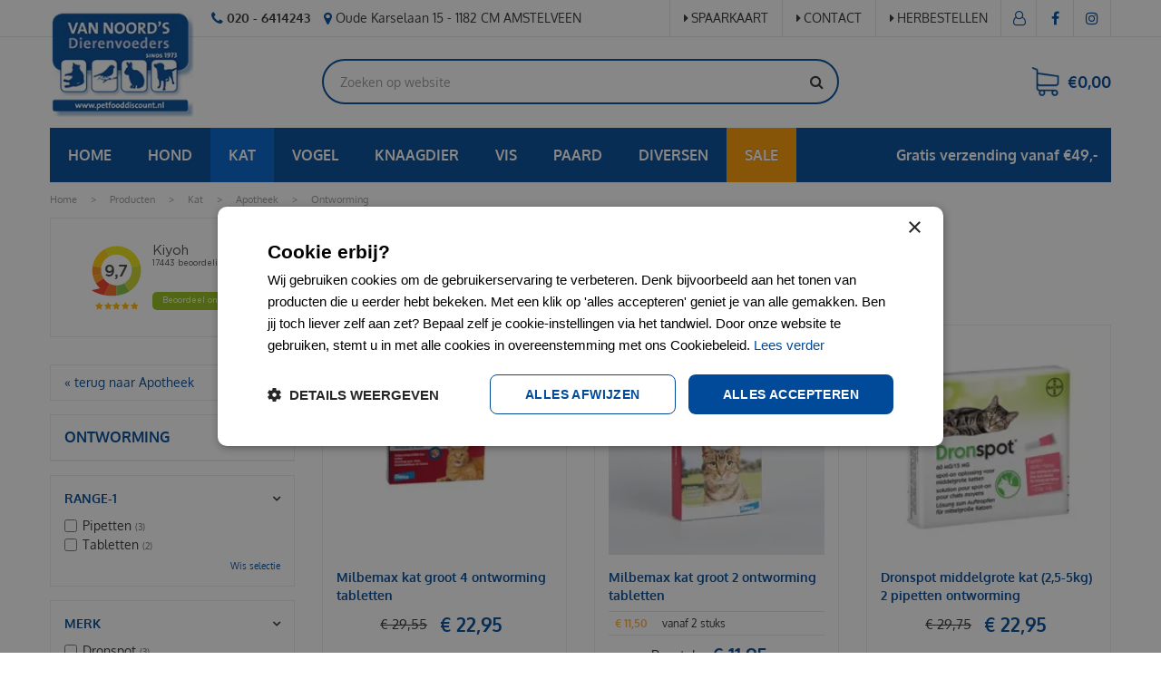

--- FILE ---
content_type: text/html; charset=utf-8
request_url: https://www.petfooddiscount.nl/producten/117/ontworming-2c
body_size: 44019
content:
<!DOCTYPE html>
<html lang="nl"><head>
<meta charset="utf-8">
<!-- Google Tag Manager -->
<script>(function(w,d,s,l,i){w[l]=w[l]||[];w[l].push({'gtm.start':
new Date().getTime(),event:'gtm.js'});var f=d.getElementsByTagName(s)[0],
j=d.createElement(s),dl=l!='dataLayer'?'&l='+l:'';j.async=true;j.src=
'https://www.googletagmanager.com/gtm.js?id='+i+dl;f.parentNode.insertBefore(j,f);
})(window,document,'script','dataLayer','GTM-MKQJRL9');</script>
<!-- End Google Tag Manager --><meta name="viewport" content="width=device-width, initial-scale=1, maximum-scale=1, minimum-scale=1, shrink-to-fit=no">
<title>Ontworming - Kattenvoer &amp; accessoires kopen | Petfooddiscount - Van Noord's Dierenvoeders</title>
<meta name="description" content="Ben jij op zoek naar betaalbare %category%? Bij petfooddiscount ben je altijd verzekerd van de allerlaagste prijzen. Bekijk het aanbod online.">
<meta property="og:description" content="Ben jij op zoek naar betaalbare %category%? Bij petfooddiscount ben je altijd verzekerd van de allerlaagste prijzen. Bekijk het aanbod online.">
<meta property="og:type" content="article">
<meta property="og:url" content="https://www.petfooddiscount.nl/producten/117/ontworming-2c">
<meta property="og:description" content="">
<meta property="og:image" content="https://www.petfooddiscount.nl/files/images/social-media/og-image-1200x627-690384c61cf0a_facebook.webp">
<meta property="og:title" content="Ontworming">
<meta property="og:locale" content="nl_NL">
<meta property="og:site_name" content="Van Noord's Dierenvoeders">
<meta name="author" content="Petfooddiscount">
<meta name="format-detection" content="telephone=no">
<link href="https://fonts.gstatic.com" rel="preconnect" crossorigin />
<link href="https://ajax.googleapis.com" rel="preconnect" crossorigin />
<link href="https://www.google.com" rel="preconnect" crossorigin />
<link href="https://www.gstatic.com" rel="preconnect" crossorigin />
<link href="https://www.googleadservices.com" rel="preconnect" crossorigin />
<link href="//ajax.googleapis.com/ajax/libs/jquery/3.7.1/jquery.min.js" rel="preload" as="script">
<link href="//ajax.googleapis.com/ajax/libs/jqueryui/1.14.1/jquery-ui.min.js" rel="preload" as="script">
<link href="/js/production/libs/touch-punch.min.js" rel="preload" as="script">
<link href="/js/production/libs/imagesloaded.pkgd.min.js" rel="preload" as="script">
<link href="/js/production/libs/fancybox/jquery.fancybox-1.3.4.webp.pack.custom.js" rel="preload" as="script">
<meta name="google-site-verification" content="0cDP9ShkaEfQm7S61PkmGZ2cbWDtrj35fk_DeNp6iec" />
<meta name="robots" content="index, follow">
<script type="application/ld+json">
    {
        "@context" : "https://schema.org",
        "@type" : "Organization",
        "url" : "https://www.petfooddiscount.nl/",
        "contactPoint" : [{
            "@type" : "ContactPoint",
            "telephone" : "+31206414243",
            "contactType" : "customer service"
        }]
    }
</script>
<script type="application/ld+json">
    {
        "@context": "https://schema.org",
        "@type": "Store",
        "@id": "https://www.petfooddiscount.nl/",
        "name": "Van Noord's Dierenvoeders",
        "address": {
            "@type": "PostalAddress",
            "streetAddress": "Oude Karselaan 15",
            "addressLocality": "Amstelveen",
            "postalCode": "1182 CM",
            "addressCountry": "NL"
        },
        "geo": {
            "@type": "GeoCoordinates",
            "latitude": 52.311180,
            "longitude": 4.845940
        },
        "url": "https://www.petfooddiscount.nl/",
        "image": "https://www.petfooddiscount.nl/website/default-v2/images/logo.png",
        "telephone": "+31206414243"
    }
</script>

<script type="text/javascript">
    window._mfq = window._mfq || [];
    (function() {
        var mf = document.createElement("script");
        mf.type = "text/javascript"; mf.async = true;
        mf.src = "//cdn.mouseflow.com/projects/c6d2e46a-50b4-4d24-b111-4155359308e1.js";
        document.getElementsByTagName("head")[0].appendChild(mf);
    })();
</script>

<script src="https://static.elfsight.com/platform/platform.js" async></script>
<link href="https://www.petfooddiscount.nl/producten/117/ontworming-2c" rel="canonical" />
<link href="/files/images/icons/favicon" rel="icon" type="image/x-icon" />
<link href="/files/images/icons/5d0c9b7c98/apple-touch-icon-precomposed.png" rel="apple-touch-icon" />
<link rel="preload" href="/font/fontawesome-webfont.woff2?v=4.7.0" as="font" crossorigin>
<link rel="dns-prefetch" href="https://www.google-analytics.com" crossorigin>
<link rel="dns-prefetch" href="https://stats.g.doubleclick.net" crossorigin>
<link rel="stylesheet" type="text/css" href="/website/default-v2/css/style_production.134.css">



    <script type="text/javascript">
  	var app = {"baseUrl":"","assetUrl":"","locale":"nl_NL","language":"nl"};
  	app.lang = app.lang || {};
	</script>
	<script>
  setTimeout(()=>{
    window.dataLayer = window.dataLayer || [];
    let gtmStartedEvent = window.dataLayer.find(element => element['event'] === 'gtm.dom');
    if (!gtmStartedEvent || !gtmStartedEvent['gtm.uniqueEventId']) {
        console.log('loading backup'); 
        function mpCollect(argument)
{
	if(argument[0] == 'event' || 'event' in argument) {
		if('event' in argument && argument['event'].includes('.') || 1 in argument && argument[1].includes('.')) return;
		fetch('/mp/collect', { method: 'POST', body: JSON.stringify(argument) });
	}
}
dataLayer.forEach(mpCollect);
window.dataLayer.push = function() {
	Array.prototype.push.apply(this, arguments);
	mpCollect(arguments[0])
};
    }
  },1000);
</script>	</head>
<body class="col_equal responsive nl_NL nl webshop category-109">
<!-- Google Tag Manager (noscript) -->
<noscript><iframe src="https://www.googletagmanager.com/ns.html?id=GTM-MKQJRL9"
height="0" width="0" style="display:none;visibility:hidden"></iframe></noscript>
<!-- End Google Tag Manager (noscript) --><div id="body_content">
	<div id=skip-link><a href="#content" class="sr-only sr-only-focusable">Ga naar content</a></div>
		<section id=container>
		<header class="layout_placeholder placeholder-header">
	<div class=in>
		<div id="layout_block_13" class="layout_block block_type_breadcrumbs">
	<div class=in itemscope itemtype="https://schema.org/BreadcrumbList">		<div class="breadcrumb" itemprop="itemListElement" itemscope itemtype="https://schema.org/ListItem">
		  		  <a itemprop="item"  href="/" class="home" title="Home"><span itemprop="name">Home</span><meta itemprop="position" content="1"></a>
		  <div class="separator">&gt;</div>		</div>
			<div class="breadcrumb" itemprop="itemListElement" itemscope itemtype="https://schema.org/ListItem">
		  		  <a itemprop="item"  href="/producten" title="Producten"><span itemprop="name">Producten</span><meta itemprop="position" content="2"></a>
		  <div class="separator">&gt;</div>		</div>
			<div class="breadcrumb" itemprop="itemListElement" itemscope itemtype="https://schema.org/ListItem">
		  		  <a itemprop="item"  href="/producten/109/kat" title="Kat"><span itemprop="name">Kat</span><meta itemprop="position" content="3"></a>
		  <div class="separator">&gt;</div>		</div>
			<div class="breadcrumb" itemprop="itemListElement" itemscope itemtype="https://schema.org/ListItem">
		  		  <a itemprop="item"  href="/producten/115/apotheek-d3" title="Apotheek"><span itemprop="name">Apotheek</span><meta itemprop="position" content="4"></a>
		  <div class="separator">&gt;</div>		</div>
			<div class="breadcrumb" itemprop="itemListElement" itemscope itemtype="https://schema.org/ListItem">
		  		    <span itemprop="name"  title="Ontworming">Ontworming</span><meta itemprop="position" content="5">
		  		</div>
	</div>
</div>	
	</div>
</header>	    <div class="column_wrapper disable_right column-2">
	    	<div class=in>
				<div class=main_column id=main_column>
					<div class="layout_placeholder placeholder-content_top">
	<div class="in">
		<div id="layout_block_36" class="layout_block block_type_html header_contact">
		<div class="wrap">
		<div class=in>
						<div class=block-content><ul>
	<li><a href="tel:0031206414243"><i class="fa fa-phone">&nbsp;</i><strong>020 - 6414243</strong></a></li>
	<li><i class="fa fa-map-marker">&nbsp;</i>Oude Karselaan 15 - 1182 CM AMSTELVEEN</li>
</ul></div>					</div>
	</div>
	</div>
<nav id="layout_block_39" class="layout_block block_type_navigation menu_top submenu_vertical_show">
<div class="in">
<ul>
  <li class="first" id="item_9"><span class=headlink>
    <a id="9" title="Spaarkaart" class="label " href="/klantenkaart-informatie" target="_self"><span class=in>Spaarkaart</span></a>
             
             </span>
  </li>
  <li class="" id="item_8"><span class=headlink>
    <a id="8" title="Contact" class="label " href="/vestiging/van-noords-dierenvoeders" target="_self"><span class=in>Contact</span></a>
             
             </span>
  </li>
  <li class="last" id="item_25"><span class=headlink>
    <a id="25" title="Herbestellen" class="label " href="https://www.petfooddiscount.nl/account/inloggen" target="_self"><span class=in>Herbestellen</span></a>
             
             </span>
  </li>
</ul>
</div>
</nav>
<div id="layout_block_33" class="layout_block block_type_logo">
	<div class=in>
		<a href="/" title="Goedkoop hondenvoer en kattenvoer bij petfooddiscount.nl" class="logo">
			<img src="/website/default-v2/images/logo.webp" alt="Goedkoop hondenvoer en kattenvoer bij petfooddiscount.nl" width="163" height="120" loading="eager">
		</a>
	</div>
</div><div id="layout_block_31" class="layout_block block_type_html header_menu">
		<div class="wrap">
		<div class=in>
						<div class=block-content><p><a class="fa fa-reorder" href="#">menu</a></p></div>					</div>
	</div>
	</div>
<div id="layout_block_34" class="layout_block block_type_login_box popup">
	<div class=wrap>
		<div class=in>
			<div class=block-content>
										<ul>
														<li class="show-login">
								<a title="Inloggen" class="login-link-element" href="/webshop/account/inloggen"><span>Inloggen</span></a>
								<div class="login-box">
									<form class=form method="post" action="/index/inloggen">
										<fieldset>
											<label for="user">E-mail</label>
											<input type="text" name="user" id="user" class="text" placeholder="E-mail">
											<label for="password">Wachtwoord</label>
											<input type="password" name="password" id="password" class="text" placeholder="Wachtwoord">
																						<input type="submit" class="btn btn-default" value="Log in">
										</fieldset>
									</form>
								</div>
							</li>
						</ul>
													</div>
		</div>
	</div>
</div><div id="layout_block_35" class="layout_block block_type_webshop_shoppingcart" onclick="document.location.href='/winkelwagen'" title="Ga naar je winkelwagen">
	<div class="wrap">
		<div class=in>
						<div class=block-content>
                								<a href="/winkelwagen" class="cartLink">
					<span class="info no_items">
						€0,00					</span>
				</a>
							</div>
					</div>
	</div>
</div>
<div id="layout_block_42" class="layout_block block_type_html header-kiyoh">
		<div class="wrap">
		<div class=in>
						<div class=block-content><p><iframe height="40" src="https://www.kiyoh.com/retrieve-widget.html?color=white&amp;button=true&amp;lang=nl&amp;tenantId=98&amp;locationId=1042541" style="border: none;" width="40"></iframe></p></div>					</div>
	</div>
	</div>
<div id="layout_block_37" class="layout_block block_type_search_box_2">
	<div class=wrap>
		<div class=in>
			<div class=block-content>
				<form name="search2" class=form action="/zoeken">
					<input type=hidden id=search_id name="search_id" value="37">
					<div class="grid-10-12">
						<input type=text name=q id=search-input placeholder="Zoeken op website">
					</div>
					<div class="grid-2-12">
						<input type=submit name=search-submit id=search-submit value="Zoeken">
					</div>
				</form>
			</div>
		</div>
	</div>
</div>

<div id="layout_block_46" class="layout_block block_type_webshop_products_filter webshop_products_filter_">
	<div class=wrap>
		<div class=in>

			

						<div class=block-content>
								<div class="filters">
					<form action="/producten/search" method="get" enctype="application/x-www-form-urlencoded" accept-charset="UTF-8">
						<div class=form>
							<div class="grid-8-12">
								
<input type="text"  name="q" id="q" value="" placeholder="Zoek producten" />															</div>
							<div class="grid-4-12 submit">
								
<input type="submit" name="submit" id="submit" value="Zoeken" />							</div>
						</div>
					</form>
				</div>
								
							</div>
		</div>
	</div>
</div>
<!-- End -->
<div id="layout_block_38" class="layout_block block_type_html header_social">
		<div class="wrap">
		<div class=in>
						<div class=block-content><ul>
	<li><a class="fa fa-facebook" href="https://www.facebook.com/Van-Noords-Dierenvoeders-117483058347052/" rel="noopener noreferrer" target="_blank">FB</a></li>
	<li><a class="fa fa-instagram" href="https://www.instagram.com/petfooddiscount.nl/" rel="noopener noreferrer" target="_blank">IG</a></li>
</ul></div>					</div>
	</div>
	</div>
<div id="layout_block_41" class="layout_block block_type_html header_usp">
		<div class="wrap">
		<div class=in>
						<div class=block-content><ul>
	<li><a href="https://www.petfooddiscount.nl/klantenservice/verzendwijze"><img alt="Hondenvoer thuisbezorgen" height="60" src="https://www.petfooddiscount.nl/files/images/usp_01.png" style="width: 60px; height: 60px;" width="60" /><br />
	<span style="line-height: 1.6;">Gratis verzending&nbsp;vanaf &euro; 49,00</span></a></li>
	<li><a href="https://www.petfooddiscount.nl/producten/brands/"><img alt="Gratis bezorgen hondenvoer" height="60" src="https://www.petfooddiscount.nl/files/images/usp_02.png" style="width: 60px; height: 60px;" width="60" /><br />
	Alleen top merken</a></li>
	<li><a href="https://www.petfooddiscount.nl/wie-is-van-noord"><img alt="Complete online dierenwinkel Amstelveen" height="60" src="https://www.petfooddiscount.nl/files/images/usp_03.png" style="width: 60px; height: 60px;" width="60" /><br />
	Deskundige kennis sinds 1973</a></li>
	<li><a href="https://www.petfooddiscount.nl/vestiging/van-noords-dierenvoeders"><img alt="Online hondenvoer webshop" height="60" src="https://www.petfooddiscount.nl/files/images/usp_04.png" style="width: 60px; height: 60px;" width="60" /><br />
	Klantenservice</a></li>
</ul></div>					</div>
	</div>
	</div>
<nav id="layout_block_40" class="layout_block block_type_navigation menu_webshop submenu_horizontal">
<div class="in">
<ul>
  <li class="first" id="item_10"><span class=headlink>
    <a id="10" title="Home" class="label " href="https://www.petfooddiscount.nl/" target="_self"><span class=in>Home</span></a>
             
             </span>
  </li>
  <li class="has_submenu" id="item_11"><span class=headlink>
    <a id="11" title="Hond" class="label " href="/producten/8/hond" target="_self"><span class=in>Hond</span></a>
             <span class="submenu_button"></span>
             </span>
    <div class="sub submenu"><ul>
      <li class="first has_submenu"><span class=headlink>
        <a title="Voeding" class="label " href="/producten/9/voeding"><span class=in>Voeding</span></a>
		             <span class="submenu_button"></span></span>
        <div class="sub subsub"><ul>
          <li class="first">
            <a title="Droogvoer" href="/producten/10/droogvoer"><span class=in>Droogvoer</span></a>
				             
          <li>
            <a title="Natvoer" href="/producten/11/natvoer"><span class=in>Natvoer</span></a>
				             
          <li>
            <a title="Dierenarts dieet" href="/producten/13/dierenarts-dieet"><span class=in>Dierenarts dieet</span></a>
				             
          <li>
            <a title="Puppymelk" href="/producten/14/puppymelk"><span class=in>Puppymelk</span></a>
				             
          <li>
            <a title="Energiereep" href="/producten/408/energiereep"><span class=in>Energiereep</span></a>
				             
          <li>
            <a title="Freeze dried" href="/producten/410/freeze-dried"><span class=in>Freeze dried</span></a>
				             
          <li>
            <a title="Accessoires" href="/producten/416/accessoires-05"><span class=in>Accessoires</span></a>
				             
          <li class="last">
            <a title="Diner" href="/producten/421/diner"><span class=in>Diner</span></a>
				             
          </li>
        </ul></div>
      </li>
      <li class="has_submenu"><span class=headlink>
        <a title="Snacks" class="label " href="/producten/44/snacks"><span class=in>Snacks</span></a>
		             <span class="submenu_button"></span></span>
        <div class="sub subsub"><ul>
          <li class="first">
            <a title="Beloningsnacks" href="/producten/48/beloningsnacks"><span class=in>Beloningsnacks</span></a>
				             
          <li>
            <a title="Dierenarts dieet snack" href="/producten/51/dierenarts-dieet-snack"><span class=in>Dierenarts dieet snack</span></a>
				             
          <li>
            <a title="Feestverpakking" href="/producten/324/feestverpakking"><span class=in>Feestverpakking</span></a>
				             
          <li>
            <a title="Kauwartikelen" href="/producten/46/kauwartikelen"><span class=in>Kauwartikelen</span></a>
				             
          <li>
            <a title="Gedroogd vlees" href="/producten/49/gedroogd-vlees"><span class=in>Gedroogd vlees</span></a>
				             
          <li>
            <a title="Gedroogde vissnacks" href="/producten/53/gedroogde-vissnacks"><span class=in>Gedroogde vissnacks</span></a>
				             
          <li>
            <a title="Hondenkoekjes" href="/producten/54/hondenkoekjes"><span class=in>Hondenkoekjes</span></a>
				             
          <li>
            <a title="Schapenvet bonbons" href="/producten/45/schapenvet-bonbons"><span class=in>Schapenvet bonbons</span></a>
				             
          <li>
            <a title="Gebit" href="/producten/52/gebit-5c"><span class=in>Gebit</span></a>
				             
          <li>
            <a title="Hondenijs" href="/producten/304/hondenijs"><span class=in>Hondenijs</span></a>
				             
          <li>
            <a title="Biscuits" href="/producten/423/biscuits"><span class=in>Biscuits</span></a>
				             
          <li>
            <a title="Pasta" href="/producten/424/pasta"><span class=in>Pasta</span></a>
				             
          <li>
            <a title="Vleesbotten" href="/producten/425/vleesbotten"><span class=in>Vleesbotten</span></a>
				             
          <li>
            <a title="Kong vulling" href="/producten/426/kong-vulling"><span class=in>Kong vulling</span></a>
				             
          <li class="last">
            <a title="vloeibaar" href="/producten/555/vloeibaar-f0"><span class=in>vloeibaar</span></a>
				             
          </li>
        </ul></div>
      </li>
      <li class="has_submenu"><span class=headlink>
        <a title="Apotheek" class="label " href="/producten/16/apotheek-37"><span class=in>Apotheek</span></a>
		             <span class="submenu_button"></span></span>
        <div class="sub subsub"><ul>
          <li class="first">
            <a title="Vlooien&amp;Teken" href="/producten/17/vlooien-teken"><span class=in>Vlooien&amp;Teken</span></a>
				             
          <li>
            <a title="Huid&amp;Vacht" href="/producten/18/huid-vacht"><span class=in>Huid&amp;Vacht</span></a>
				             
          <li>
            <a title="Stress" href="/producten/19/stress"><span class=in>Stress</span></a>
				             
          <li>
            <a title="Gebit" href="/producten/20/gebit"><span class=in>Gebit</span></a>
				             
          <li>
            <a title="Ontworming" href="/producten/24/ontworming"><span class=in>Ontworming</span></a>
				             
          <li>
            <a title="Shampoo" href="/producten/25/shampoo"><span class=in>Shampoo</span></a>
				             
          <li>
            <a title="Maag&amp;Darm" href="/producten/26/maag-darm"><span class=in>Maag&amp;Darm</span></a>
				             
          <li>
            <a title="Voorhuidcleaner" href="/producten/27/voorhuidcleaner"><span class=in>Voorhuidcleaner</span></a>
				             
          <li>
            <a title="Wonden" href="/producten/29/wonden"><span class=in>Wonden</span></a>
				             
          <li>
            <a title="Loopsheid" href="/producten/32/loopsheid"><span class=in>Loopsheid</span></a>
				             
          <li>
            <a title="Vitaminen" href="/producten/33/vitaminen"><span class=in>Vitaminen</span></a>
				             
          <li>
            <a title="Voetzolenbescherming" href="/producten/34/voetzolenbescherming"><span class=in>Voetzolenbescherming</span></a>
				             
          <li>
            <a title="Antiknabbel" href="/producten/35/antiknabbel"><span class=in>Antiknabbel</span></a>
				             
          <li>
            <a title="Easypill" href="/producten/37/easypill"><span class=in>Easypill</span></a>
				             
          <li>
            <a title="Ogen &amp; Oren" href="/producten/43/ogen-oren"><span class=in>Ogen &amp; Oren</span></a>
				             
          <li>
            <a title="EHBO kit" href="/producten/311/ehbo-kit"><span class=in>EHBO kit</span></a>
				             
          <li>
            <a title="Anaalklier" href="/producten/380/anaalklier"><span class=in>Anaalklier</span></a>
				             
          <li>
            <a title="Giardia" href="/producten/409/giardia"><span class=in>Giardia</span></a>
				             
          <li>
            <a title="Urinebestrijding" href="/producten/430/urinebestrijding"><span class=in>Urinebestrijding</span></a>
				             
          <li>
            <a title="dierenarts dieet snack" href="/producten/433/dierenarts-dieet-snack-0f"><span class=in>dierenarts dieet snack</span></a>
				             
          <li class="last">
            <a title="Lichaamsgeur" href="/producten/435/lichaamsgeur"><span class=in>Lichaamsgeur</span></a>
				             
          </li>
        </ul></div>
      </li>
      <li class="has_submenu"><span class=headlink>
        <a title="Accessoires" class="label " href="/producten/55/accessoires"><span class=in>Accessoires</span></a>
		             <span class="submenu_button"></span></span>
        <div class="sub subsub"><ul>
          <li class="first">
            <a title="Auto loopplanken" href="/producten/57/auto-loopplanken"><span class=in>Auto loopplanken</span></a>
				             
          <li>
            <a title="Tuigen" href="/producten/58/tuigen"><span class=in>Tuigen</span></a>
				             
          <li>
            <a title="Voor onderweg" href="/producten/59/voor-onderweg"><span class=in>Voor onderweg</span></a>
				             
          <li>
            <a title="Zwemvesten" href="/producten/60/zwemvesten"><span class=in>Zwemvesten</span></a>
				             
          <li>
            <a title="Kragen" href="/producten/61/kragen"><span class=in>Kragen</span></a>
				             
          <li>
            <a title="Voer&amp;Drinkbakken" href="/producten/62/voer-drinkbakken"><span class=in>Voer&amp;Drinkbakken</span></a>
				             
          <li>
            <a title="Beloningzakjes" href="/producten/63/beloningzakjes"><span class=in>Beloningzakjes</span></a>
				             
          <li>
            <a title="Benches" href="/producten/64/benches"><span class=in>Benches</span></a>
				             
          <li>
            <a title="Verkoeling" href="/producten/65/verkoeling"><span class=in>Verkoeling</span></a>
				             
          <li>
            <a title="Hondenspeelgoed" href="/producten/66/hondenspeelgoed"><span class=in>Hondenspeelgoed</span></a>
				             
          <li>
            <a title="Training" href="/producten/67/training-54"><span class=in>Training</span></a>
				             
          <li>
            <a title="Voedselcontainer" href="/producten/68/voedselcontainer"><span class=in>Voedselcontainer</span></a>
				             
          <li>
            <a title="Kussens&amp;manden" href="/producten/69/kussens-manden"><span class=in>Kussens&amp;manden</span></a>
				             
          <li>
            <a title="Muilkorf" href="/producten/70/muilkorf"><span class=in>Muilkorf</span></a>
				             
          <li>
            <a title="Drooguitloopmat" href="/producten/71/drooguitloopmat"><span class=in>Drooguitloopmat</span></a>
				             
          <li>
            <a title="Hondenschoentjes" href="/producten/72/hondenschoentjes"><span class=in>Hondenschoentjes</span></a>
				             
          <li>
            <a title="Halsbanden&amp;lijnen" href="/producten/73/halsbanden-lijnen"><span class=in>Halsbanden&amp;lijnen</span></a>
				             
          <li>
            <a title="Vastlegspiraal" href="/producten/74/vastlegspiraal"><span class=in>Vastlegspiraal</span></a>
				             
          <li>
            <a title="Halsbandlampjes" href="/producten/75/halsbandlampjes"><span class=in>Halsbandlampjes</span></a>
				             
          <li>
            <a title="Poepzakjes" href="/producten/78/poepzakjes"><span class=in>Poepzakjes</span></a>
				             
          <li>
            <a title="Hondenjasjes" href="/producten/80/hondenjasjes"><span class=in>Hondenjasjes</span></a>
				             
          <li>
            <a title="Penningen" href="/producten/81/penningen"><span class=in>Penningen</span></a>
				             
          <li>
            <a title="Waterfontein" href="/producten/82/waterfontein"><span class=in>Waterfontein</span></a>
				             
          <li>
            <a title="Hondensokken" href="/producten/84/hondensokken"><span class=in>Hondensokken</span></a>
				             
          <li>
            <a title="Hondenbadjas" href="/producten/86/hondenbadjas"><span class=in>Hondenbadjas</span></a>
				             
          <li>
            <a title="Dog dna test" href="/producten/87/dog-dna-test"><span class=in>Dog dna test</span></a>
				             
          <li>
            <a title="Hondenkleed" href="/producten/88/hondenkleed"><span class=in>Hondenkleed</span></a>
				             
          <li>
            <a title="Hondenluiken" href="/producten/89/hondenluiken"><span class=in>Hondenluiken</span></a>
				             
          <li>
            <a title="GPS tracker" href="/producten/255/gps-tracker"><span class=in>GPS tracker</span></a>
				             
          <li>
            <a title="Medische kleding" href="/producten/256/medische-kleding-ee"><span class=in>Medische kleding</span></a>
				             
          <li>
            <a title="Blikken deksel" href="/producten/298/blikken-deksel"><span class=in>Blikken deksel</span></a>
				             
          <li>
            <a title="Kammen&amp;Borstels" href="/producten/309/kammen-borstels-a9"><span class=in>Kammen&amp;Borstels</span></a>
				             
          <li>
            <a title="Likmat" href="/producten/373/likmat"><span class=in>Likmat</span></a>
				             
          <li>
            <a title="voer &amp; drinkbakken" href="/producten/377/voer-drinkbakken-4a"><span class=in>voer &amp; drinkbakken</span></a>
				             
          <li>
            <a title="Poepzakhouder" href="/producten/395/poepzakhouder"><span class=in>Poepzakhouder</span></a>
				             
          <li>
            <a title="voer-drinkbakken" href="/producten/412/voer-drinkbakken-22"><span class=in>voer-drinkbakken</span></a>
				             
          <li>
            <a title="Fietskarren" href="/producten/478/fietskarren"><span class=in>Fietskarren</span></a>
				             
          <li>
            <a title="Speelgoed" href="/producten/479/speelgoed"><span class=in>Speelgoed</span></a>
				             
          <li>
            <a title="Hondenzwembad" href="/producten/480/hondenzwembad"><span class=in>Hondenzwembad</span></a>
				             
          <li>
            <a title="Opbergmand" href="/producten/481/opbergmand"><span class=in>Opbergmand</span></a>
				             
          <li>
            <a title="Puppyren" href="/producten/482/puppyren"><span class=in>Puppyren</span></a>
				             
          <li>
            <a title="reismand" href="/producten/483/reismand"><span class=in>reismand</span></a>
				             
          <li>
            <a title="Regenjas" href="/producten/484/regenjas"><span class=in>Regenjas</span></a>
				             
          <li>
            <a title="Gedragsmonitor" href="/producten/485/gedragsmonitor"><span class=in>Gedragsmonitor</span></a>
				             
          <li>
            <a title="vachtverzorging" href="/producten/487/vachtverzorging-72"><span class=in>vachtverzorging</span></a>
				             
          <li>
            <a title="Lijnen" href="/producten/488/lijnen"><span class=in>Lijnen</span></a>
				             
          <li>
            <a title="Werpstok" href="/producten/543/werpstok"><span class=in>Werpstok</span></a>
				             
          <li>
            <a title="Blikken deksel" href="/producten/549/blikken-denksel"><span class=in>Blikken deksel</span></a>
				             
          <li class="last">
            <a title="Kattenspeelgoed" href="/producten/550/kattenspeelgoed-a8"><span class=in>Kattenspeelgoed</span></a>
				             
          </li>
        </ul></div>
      </li>
      <li class="has_submenu"><span class=headlink>
        <a title="Verzorging" class="label " href="/producten/90/verzorging"><span class=in>Verzorging</span></a>
		             <span class="submenu_button"></span></span>
        <div class="sub subsub"><ul>
          <li class="first">
            <a title="Hondentoilet" href="/producten/91/hondentoilet"><span class=in>Hondentoilet</span></a>
				             
          <li>
            <a title="Kammen&amp;Borstels" href="/producten/92/kammen-borstels"><span class=in>Kammen&amp;Borstels</span></a>
				             
          <li>
            <a title="Potenverzorging" href="/producten/94/potenverzorging"><span class=in>Potenverzorging</span></a>
				             
          <li>
            <a title="Hondenluiers" href="/producten/95/hondenluiers"><span class=in>Hondenluiers</span></a>
				             
          <li>
            <a title="Veiligheidsschaar" href="/producten/96/veiligheidsschaar"><span class=in>Veiligheidsschaar</span></a>
				             
          <li>
            <a title="Vachtverzorging" href="/producten/99/vachtverzorging"><span class=in>Vachtverzorging</span></a>
				             
          <li>
            <a title="Hondenhandoek" href="/producten/100/hondenhandoek"><span class=in>Hondenhandoek</span></a>
				             
          <li>
            <a title="Ogen &amp; Oren" href="/producten/101/ogen-oren-73"><span class=in>Ogen &amp; Oren</span></a>
				             
          <li>
            <a title="Waterblazer" href="/producten/102/waterblazer"><span class=in>Waterblazer</span></a>
				             
          <li>
            <a title="Shampoo" href="/producten/103/shampoo-d8"><span class=in>Shampoo</span></a>
				             
          <li>
            <a title="Tandenreinigers" href="/producten/104/tandenreinigers"><span class=in>Tandenreinigers</span></a>
				             
          <li>
            <a title="Loopsheidbroekjes" href="/producten/318/loopsheidbroekjes"><span class=in>Loopsheidbroekjes</span></a>
				             
          <li>
            <a title="Scharen" href="/producten/328/scharen"><span class=in>Scharen</span></a>
				             
          <li>
            <a title="Oren" href="/producten/340/oren"><span class=in>Oren</span></a>
				             
          <li>
            <a title="Conditioner" href="/producten/341/conditioner"><span class=in>Conditioner</span></a>
				             
          <li>
            <a title="Ogen" href="/producten/342/ogen"><span class=in>Ogen</span></a>
				             
          <li>
            <a title="Lotion" href="/producten/396/lotion"><span class=in>Lotion</span></a>
				             
          <li>
            <a title="Neus" href="/producten/397/neus"><span class=in>Neus</span></a>
				             
          <li>
            <a title="Training" href="/producten/402/training-e9"><span class=in>Training</span></a>
				             
          <li>
            <a title="Vlekverwijderaar" href="/producten/403/vlekverwijderaar-39"><span class=in>Vlekverwijderaar</span></a>
				             
          <li>
            <a title="Urineverwijderaar" href="/producten/404/urineverwijderaar"><span class=in>Urineverwijderaar</span></a>
				             
          <li>
            <a title="Apohteek" href="/producten/418/apohteek"><span class=in>Apohteek</span></a>
				             
          <li>
            <a title="Tondeuze" href="/producten/489/tondeuze"><span class=in>Tondeuze</span></a>
				             
          <li>
            <a title="Oogpipetten" href="/producten/490/oogpipetten"><span class=in>Oogpipetten</span></a>
				             
          <li>
            <a title="Efileerscharen" href="/producten/491/efileerscharen"><span class=in>Efileerscharen</span></a>
				             
          <li>
            <a title="Zonnebrand" href="/producten/492/zonnebrand"><span class=in>Zonnebrand</span></a>
				             
          <li class="last">
            <a title="Tekenverwijderaar" href="/producten/556/tekenverwijderaar-8f"><span class=in>Tekenverwijderaar</span></a>
				             
          </li>
        </ul></div>
      </li>
      <li class="has_submenu"><span class=headlink>
        <a title="Bodembedekking" class="label " href="/producten/107/bodembedekking"><span class=in>Bodembedekking</span></a>
		             <span class="submenu_button"></span></span>
        <div class="sub subsub"><ul>
          <li class="first last">
            <a title="Hondengrit" href="/producten/108/hondengrit"><span class=in>Hondengrit</span></a>
				             
          </li>
        </ul></div>
      </li>
      <li class="has_submenu"><span class=headlink>
        <a title="Ongediertebestrijding" class="label " href="/producten/378/ongediertebestrijding-70"><span class=in>Ongediertebestrijding</span></a>
		             <span class="submenu_button"></span></span>
        <div class="sub subsub"><ul>
          <li class="first last">
            <a title="Woonomgeving" href="/producten/379/woonomgeving-1b"><span class=in>Woonomgeving</span></a>
				             
          </li>
        </ul></div>
      </li>
      <li class="last has_submenu"><span class=headlink>
        <a title="Supplementen" class="label " href="/producten/507/supplementen"><span class=in>Supplementen</span></a>
		             <span class="submenu_button"></span></span>
        <div class="sub subsub"><ul>
          <li class="first">
            <a title="Vitaliteit &amp; Energie" href="/producten/508/vitaliteit-energie-db"><span class=in>Vitaliteit &amp; Energie</span></a>
				             
          <li>
            <a title="Stress" href="/producten/509/stress-98"><span class=in>Stress</span></a>
				             
          <li>
            <a title="Luchtwegen" href="/producten/510/luchtwegen-c8"><span class=in>Luchtwegen</span></a>
				             
          <li>
            <a title="Spieren&amp;Gewrichten" href="/producten/511/spieren-gewrichten-1d"><span class=in>Spieren&amp;Gewrichten</span></a>
				             
          <li>
            <a title="Nier" href="/producten/512/nier-d9"><span class=in>Nier</span></a>
				             
          <li>
            <a title="Jeuk" href="/producten/513/jeuk-4a"><span class=in>Jeuk</span></a>
				             
          <li>
            <a title="Allergiën" href="/producten/514/allergien-67"><span class=in>Allergiën</span></a>
				             
          <li>
            <a title="Geslachtsdrift" href="/producten/515/geslachtsdrift-2d"><span class=in>Geslachtsdrift</span></a>
				             
          <li>
            <a title="Weerstand" href="/producten/516/weerstand-fd"><span class=in>Weerstand</span></a>
				             
          <li>
            <a title="Reisziekte" href="/producten/517/reisziekte-f9"><span class=in>Reisziekte</span></a>
				             
          <li>
            <a title="Schijnzwanger" href="/producten/518/schijnzwanger-91"><span class=in>Schijnzwanger</span></a>
				             
          <li>
            <a title="Huid&amp;Vacht" href="/producten/519/huid-vacht-23"><span class=in>Huid&amp;Vacht</span></a>
				             
          <li>
            <a title="Parasiet balans" href="/producten/520/parasiet-balans-81"><span class=in>Parasiet balans</span></a>
				             
          <li>
            <a title="Ouderdom / Dementie" href="/producten/521/ouderdom-dementie-18"><span class=in>Ouderdom / Dementie</span></a>
				             
          <li>
            <a title="Maag&amp;Darm" href="/producten/522/maag-darm-b0"><span class=in>Maag&amp;Darm</span></a>
				             
          <li>
            <a title="Vitaminen" href="/producten/523/vitaminen-fa"><span class=in>Vitaminen</span></a>
				             
          <li>
            <a title="Blaas" href="/producten/524/blaas-f4"><span class=in>Blaas</span></a>
				             
          <li>
            <a title="Ontgiften" href="/producten/525/ontgiften-40"><span class=in>Ontgiften</span></a>
				             
          <li class="last">
            <a title="Gebit" href="/producten/529/gebit-0b"><span class=in>Gebit</span></a>
				             
          </li>
        </ul></div>
      </li>
    </ul></div>
  </li>
  <li class="has_submenu active" id="item_12"><span class=headlink>
    <a id="12" title="Kat" class="label " href="/producten/109/kat" target="_self"><span class=in>Kat</span></a>
             <span class="submenu_button"></span>
             </span>
    <div class="sub submenu"><ul>
      <li class="first has_submenu"><span class=headlink>
        <a title="Voeding" class="label " href="/producten/110/voeding-56"><span class=in>Voeding</span></a>
		             <span class="submenu_button"></span></span>
        <div class="sub subsub"><ul>
          <li class="first">
            <a title="Droogvoer" href="/producten/111/droogvoer-c7"><span class=in>Droogvoer</span></a>
				             
          <li>
            <a title="Natvoer" href="/producten/112/natvoer-69"><span class=in>Natvoer</span></a>
				             
          <li>
            <a title="Dierenarts dieet" href="/producten/113/dierenarts-dieet-f5"><span class=in>Dierenarts dieet</span></a>
				             
          <li>
            <a title="Melk" href="/producten/114/melk"><span class=in>Melk</span></a>
				             
          <li>
            <a title="Snacks" href="/producten/390/snacks-04"><span class=in>Snacks</span></a>
				             
          <li>
            <a title="Freeze Dried" href="/producten/417/freeze-dried-1e"><span class=in>Freeze Dried</span></a>
				             
          <li class="last">
            <a title="Soep" href="/producten/546/soep"><span class=in>Soep</span></a>
				             
          </li>
        </ul></div>
      </li>
      <li class="has_submenu"><span class=headlink>
        <a title="Kattensnacks" class="label " href="/producten/144/kattensnacks"><span class=in>Kattensnacks</span></a>
		             <span class="submenu_button"></span></span>
        <div class="sub subsub"><ul>
          <li class="first">
            <a title="Beloningsnacks" href="/producten/145/beloningsnacks-e0"><span class=in>Beloningsnacks</span></a>
				             
          <li>
            <a title="Kauwartikelen" href="/producten/147/kauwartikelen-17"><span class=in>Kauwartikelen</span></a>
				             
          <li>
            <a title="Dieet snack" href="/producten/146/dieet-snack"><span class=in>Dieet snack</span></a>
				             
          <li class="last">
            <a title="Vloeibaar" href="/producten/148/vloeibaar"><span class=in>Vloeibaar</span></a>
				             
          </li>
        </ul></div>
      </li>
      <li class="active has_submenu"><span class=headlink>
        <a title="Apotheek" class="label " href="/producten/115/apotheek-d3"><span class=in>Apotheek</span></a>
		             <span class="submenu_button"></span></span>
        <div class="sub subsub"><ul>
          <li class="first">
            <a title="Urinebestrijding" href="/producten/116/urinebestrijding-21"><span class=in>Urinebestrijding</span></a>
				             
          <li class="active">
            <a title="Ontworming" href="/producten/117/ontworming-2c"><span class=in>Ontworming</span></a>
				             
          <li>
            <a title="Vlooien&amp;Teken" href="/producten/118/vlooien-teken-88"><span class=in>Vlooien&amp;Teken</span></a>
				             
          <li>
            <a title="Stress" href="/producten/119/stress-ac"><span class=in>Stress</span></a>
				             
          <li>
            <a title="Trainingsmiddel" href="/producten/121/trainingsmiddel"><span class=in>Trainingsmiddel</span></a>
				             
          <li>
            <a title="Easypill" href="/producten/122/easypill-c1"><span class=in>Easypill</span></a>
				             
          <li>
            <a title="Vitaminen" href="/producten/368/vitaminen-fd"><span class=in>Vitaminen</span></a>
				             
          <li>
            <a title="Lokstof" href="/producten/495/lokstof"><span class=in>Lokstof</span></a>
				             
          <li>
            <a title="Dementie" href="/producten/496/dementie-aa"><span class=in>Dementie</span></a>
				             
          <li>
            <a title="Huid&amp;vacht" href="/producten/497/huid-vacht-86"><span class=in>Huid&amp;vacht</span></a>
				             
          <li>
            <a title="Maag&amp;darm" href="/producten/498/maag-darm-14"><span class=in>Maag&amp;darm</span></a>
				             
          <li class="last">
            <a title="Gewrichten" href="/producten/499/gewrichten-8c"><span class=in>Gewrichten</span></a>
				             
          </li>
        </ul></div>
      </li>
      <li class="has_submenu"><span class=headlink>
        <a title="Accessoires" class="label " href="/producten/125/accessoires-b5"><span class=in>Accessoires</span></a>
		             <span class="submenu_button"></span></span>
        <div class="sub subsub"><ul>
          <li class="first">
            <a title="Kattenbakken" href="/producten/127/kattenbakken"><span class=in>Kattenbakken</span></a>
				             
          <li>
            <a title="Voor onderweg" href="/producten/128/voor-onderweg-f6"><span class=in>Voor onderweg</span></a>
				             
          <li>
            <a title="Kussens&amp;manden" href="/producten/129/kussens-manden-27"><span class=in>Kussens&amp;manden</span></a>
				             
          <li>
            <a title="Voedselcontainer" href="/producten/130/voedselcontainer-cc"><span class=in>Voedselcontainer</span></a>
				             
          <li>
            <a title="Waterfontein" href="/producten/131/waterfontein-b2"><span class=in>Waterfontein</span></a>
				             
          <li>
            <a title="Voederautomaat" href="/producten/132/voederautomaat"><span class=in>Voederautomaat</span></a>
				             
          <li>
            <a title="Kattenspeelgoed" href="/producten/133/kattenspeelgoed"><span class=in>Kattenspeelgoed</span></a>
				             
          <li>
            <a title="Krabpalen" href="/producten/135/krabpalen"><span class=in>Krabpalen</span></a>
				             
          <li>
            <a title="Voer&amp;Drinkbakken" href="/producten/136/voer-drinkbakken-68"><span class=in>Voer&amp;Drinkbakken</span></a>
				             
          <li>
            <a title="Adreskokers" href="/producten/137/adreskokers"><span class=in>Adreskokers</span></a>
				             
          <li>
            <a title="Halsbanden&amp;lijnen" href="/producten/138/halsbanden-lijnen-0e"><span class=in>Halsbanden&amp;lijnen</span></a>
				             
          <li>
            <a title="Training" href="/producten/139/training-df"><span class=in>Training</span></a>
				             
          <li>
            <a title="Kattenluiken" href="/producten/142/kattenluiken"><span class=in>Kattenluiken</span></a>
				             
          <li>
            <a title="Tuigen" href="/producten/143/tuigen-c3"><span class=in>Tuigen</span></a>
				             
          <li>
            <a title="GPS tracker" href="/producten/260/gps-tracker-98"><span class=in>GPS tracker</span></a>
				             
          <li>
            <a title="Medische kleding" href="/producten/262/medische-kleding-d0"><span class=in>Medische kleding</span></a>
				             
          <li>
            <a title="Likmat" href="/producten/384/likmat-eb"><span class=in>Likmat</span></a>
				             
          <li>
            <a title="Drooguitloopmat" href="/producten/502/drooguitloopmat-b8"><span class=in>Drooguitloopmat</span></a>
				             
          <li>
            <a title="Verjaagsysteem" href="/producten/503/verjaagsysteem"><span class=in>Verjaagsysteem</span></a>
				             
          <li>
            <a title="Bodembedekking" href="/producten/504/bodembedekking-18"><span class=in>Bodembedekking</span></a>
				             
          <li>
            <a title="Kattenbellen" href="/producten/548/kattenbellen"><span class=in>Kattenbellen</span></a>
				             
          <li class="last">
            <a title="Hondenspeelgoed" href="/producten/551/hondenspeelgoed-7b"><span class=in>Hondenspeelgoed</span></a>
				             
          </li>
        </ul></div>
      </li>
      <li class="has_submenu"><span class=headlink>
        <a title="Verzorging" class="label " href="/producten/149/verzorging-7e"><span class=in>Verzorging</span></a>
		             <span class="submenu_button"></span></span>
        <div class="sub subsub"><ul>
          <li class="first">
            <a title="Dierenverblijf reiniging" href="/producten/150/dierenverblijf-reiniging"><span class=in>Dierenverblijf reiniging</span></a>
				             
          <li>
            <a title="Kammen&amp;Borstels" href="/producten/151/kammen-borstels-f1"><span class=in>Kammen&amp;Borstels</span></a>
				             
          <li>
            <a title="Nageltang" href="/producten/152/nageltang"><span class=in>Nageltang</span></a>
				             
          <li>
            <a title="Ogen &amp; Oren" href="/producten/153/ogen-oren-1b"><span class=in>Ogen &amp; Oren</span></a>
				             
          <li>
            <a title="Vitaliteit" href="/producten/154/vitaliteit"><span class=in>Vitaliteit</span></a>
				             
          <li>
            <a title="Haarballen" href="/producten/155/haarballen"><span class=in>Haarballen</span></a>
				             
          <li>
            <a title="Shampoo" href="/producten/227/shampoo-4f"><span class=in>Shampoo</span></a>
				             
          <li>
            <a title="Kitten" href="/producten/263/kitten"><span class=in>Kitten</span></a>
				             
          <li>
            <a title="Urineverwijdreaar" href="/producten/265/urineverwijdreaar"><span class=in>Urineverwijdreaar</span></a>
				             
          <li>
            <a title="Senior" href="/producten/288/senior"><span class=in>Senior</span></a>
				             
          <li>
            <a title="Urinary" href="/producten/289/urinary"><span class=in>Urinary</span></a>
				             
          <li>
            <a title="Huid&amp;Vacht" href="/producten/400/huid-vacht-b5"><span class=in>Huid&amp;Vacht</span></a>
				             
          <li>
            <a title="Urineverwijderaar" href="/producten/405/urineverwijderaar-ab"><span class=in>Urineverwijderaar</span></a>
				             
          <li class="last">
            <a title="Apohteek" href="/producten/419/apohteek-06"><span class=in>Apohteek</span></a>
				             
          </li>
        </ul></div>
      </li>
      <li class="has_submenu"><span class=headlink>
        <a title="Bodembedekking" class="label " href="/producten/156/bodembedekking-a2"><span class=in>Bodembedekking</span></a>
		             <span class="submenu_button"></span></span>
        <div class="sub subsub"><ul>
          <li class="first">
            <a title="Kattenbakgrit" href="/producten/157/kattenbakgrit"><span class=in>Kattenbakgrit</span></a>
				             
          <li>
            <a title="Geurverdrijver" href="/producten/264/geurverdrijver"><span class=in>Geurverdrijver</span></a>
				             
          <li>
            <a title="Kattenbakvulling" href="/producten/332/kattenbakvulling"><span class=in>Kattenbakvulling</span></a>
				             
          <li>
            <a title="Klontvormend" href="/producten/415/klontvormend"><span class=in>Klontvormend</span></a>
				             
          <li class="last">
            <a title="Kattenbak afval-emmer" href="/producten/552/kattenbak-afval-emmer"><span class=in>Kattenbak afval-emmer</span></a>
				             
          </li>
        </ul></div>
      </li>
      <li class="has_submenu"><span class=headlink>
        <a title="Supplementen" class="label " href="/producten/526/supplementen-f0"><span class=in>Supplementen</span></a>
		             <span class="submenu_button"></span></span>
        <div class="sub subsub"><ul>
          <li class="first">
            <a title="Ouderdom / Dementie" href="/producten/527/ouderdom-dementie-15"><span class=in>Ouderdom / Dementie</span></a>
				             
          <li>
            <a title="Blaas" href="/producten/528/blaas-1d"><span class=in>Blaas</span></a>
				             
          <li>
            <a title="Gebit" href="/producten/530/gebit-cd"><span class=in>Gebit</span></a>
				             
          <li>
            <a title="Huid&amp;Vacht" href="/producten/531/huid-vacht-d4"><span class=in>Huid&amp;Vacht</span></a>
				             
          <li>
            <a title="Spieren&amp;Gewrichten" href="/producten/538/spieren-gewrichten-1d-2e"><span class=in>Spieren&amp;Gewrichten</span></a>
				             
          <li class="last">
            <a title="Maag&amp;Darm" href="/producten/541/maag-darm-95"><span class=in>Maag&amp;Darm</span></a>
				             
          </li>
        </ul></div>
      </li>
      <li class="last has_submenu"><span class=headlink>
        <a title="Kattensnacks" class="label " href="/producten/544/kattensnacks-0b"><span class=in>Kattensnacks</span></a>
		             <span class="submenu_button"></span></span>
        <div class="sub subsub"><ul>
          <li class="first last">
            <a title="beloningsnacks" href="/producten/545/beloningsnacks-58"><span class=in>beloningsnacks</span></a>
				             
          </li>
        </ul></div>
      </li>
    </ul></div>
  </li>
  <li class="has_submenu" id="item_13"><span class=headlink>
    <a id="13" title="Vogel" class="label " href="/producten/198/vogel" target="_self"><span class=in>Vogel</span></a>
             <span class="submenu_button"></span>
             </span>
    <div class="sub submenu"><ul>
      <li class="first has_submenu"><span class=headlink>
        <a title="Voeding" class="label " href="/producten/206/voeding-bc"><span class=in>Voeding</span></a>
		             <span class="submenu_button"></span></span>
        <div class="sub subsub"><ul>
          <li class="first">
            <a title="Pindaboter" href="/producten/207/pindaboter"><span class=in>Pindaboter</span></a>
				             
          <li>
            <a title="Buitenvoer" href="/producten/208/buitenvoer-4a"><span class=in>Buitenvoer</span></a>
				             
          <li>
            <a title="Papegaai" href="/producten/210/papegaai"><span class=in>Papegaai</span></a>
				             
          <li>
            <a title="Kanarie" href="/producten/211/kanarie"><span class=in>Kanarie</span></a>
				             
          <li>
            <a title="Aanvullende voeding" href="/producten/212/aanvullende-voeding"><span class=in>Aanvullende voeding</span></a>
				             
          <li>
            <a title="Parkiet" href="/producten/213/parkiet"><span class=in>Parkiet</span></a>
				             
          <li>
            <a title="Maagkiezel" href="/producten/214/maagkiezel"><span class=in>Maagkiezel</span></a>
				             
          <li>
            <a title="Kip" href="/producten/215/kip"><span class=in>Kip</span></a>
				             
          <li>
            <a title="Duif" href="/producten/216/duif"><span class=in>Duif</span></a>
				             
          <li>
            <a title="Accessoires" href="/producten/383/accessoires-3b"><span class=in>Accessoires</span></a>
				             
          <li class="last">
            <a title="Tropische vogel" href="/producten/413/tropische-vogel"><span class=in>Tropische vogel</span></a>
				             
          </li>
        </ul></div>
      </li>
      <li class="has_submenu"><span class=headlink>
        <a title="Snacks" class="label " href="/producten/221/snacks-f3"><span class=in>Snacks</span></a>
		             <span class="submenu_button"></span></span>
        <div class="sub subsub"><ul>
          <li class="first last">
            <a title="Trosgierst" href="/producten/414/trosgierst"><span class=in>Trosgierst</span></a>
				             
          </li>
        </ul></div>
      </li>
      <li class="has_submenu"><span class=headlink>
        <a title="Apotheek" class="label " href="/producten/217/apotheek-15"><span class=in>Apotheek</span></a>
		             <span class="submenu_button"></span></span>
        <div class="sub subsub"><ul>
          <li class="first last">
            <a title="Ongedierte" href="/producten/218/ongedierte"><span class=in>Ongedierte</span></a>
				             
          </li>
        </ul></div>
      </li>
      <li class="has_submenu"><span class=headlink>
        <a title="Accessoires" class="label " href="/producten/199/accessoires-1d"><span class=in>Accessoires</span></a>
		             <span class="submenu_button"></span></span>
        <div class="sub subsub"><ul>
          <li class="first">
            <a title="Buitenvoer" href="/producten/200/buitenvoer"><span class=in>Buitenvoer</span></a>
				             
          <li>
            <a title="Voersilo" href="/producten/201/voersilo"><span class=in>Voersilo</span></a>
				             
          <li>
            <a title="Pindahouder" href="/producten/202/pindahouder"><span class=in>Pindahouder</span></a>
				             
          <li>
            <a title="Mezenbolhouder" href="/producten/203/mezenbolhouder"><span class=in>Mezenbolhouder</span></a>
				             
          <li>
            <a title="Mezenkast" href="/producten/204/mezenkast"><span class=in>Mezenkast</span></a>
				             
          <li>
            <a title="Kuikenbak" href="/producten/205/kuikenbak"><span class=in>Kuikenbak</span></a>
				             
          <li class="last">
            <a title="Drinkemmer" href="/producten/229/drinkemmer"><span class=in>Drinkemmer</span></a>
				             
          </li>
        </ul></div>
      </li>
      <li class="last has_submenu"><span class=headlink>
        <a title="Bodembedekking" class="label " href="/producten/219/bodembedekking-12"><span class=in>Bodembedekking</span></a>
		             <span class="submenu_button"></span></span>
        <div class="sub subsub"><ul>
          <li class="first last">
            <a title="Zand" href="/producten/220/zand"><span class=in>Zand</span></a>
				             
          </li>
        </ul></div>
      </li>
    </ul></div>
  </li>
  <li class="has_submenu" id="item_14"><span class=headlink>
    <a id="14" title="Knaagdier" class="label " href="/producten/158/knaagdier" target="_self"><span class=in>Knaagdier</span></a>
             <span class="submenu_button"></span>
             </span>
    <div class="sub submenu"><ul>
      <li class="first has_submenu"><span class=headlink>
        <a title="Voeding" class="label " href="/producten/159/voeding-5a"><span class=in>Voeding</span></a>
		             <span class="submenu_button"></span></span>
        <div class="sub subsub"><ul>
          <li class="first">
            <a title="Hooi" href="/producten/160/hooi"><span class=in>Hooi</span></a>
				             
          <li>
            <a title="Cavia" href="/producten/161/cavia"><span class=in>Cavia</span></a>
				             
          <li>
            <a title="Konijn" href="/producten/162/konijn"><span class=in>Konijn</span></a>
				             
          <li>
            <a title="Muis&amp;rat" href="/producten/163/muis-rat"><span class=in>Muis&amp;rat</span></a>
				             
          <li>
            <a title="Hamster" href="/producten/164/hamster"><span class=in>Hamster</span></a>
				             
          <li>
            <a title="Egelvoer" href="/producten/382/egelvoer"><span class=in>Egelvoer</span></a>
				             
          <li>
            <a title="Eekhoornvoer" href="/producten/392/eekhoornvoer"><span class=in>Eekhoornvoer</span></a>
				             
          <li>
            <a title="Zoutliksteen" href="/producten/401/zoutliksteen"><span class=in>Zoutliksteen</span></a>
				             
          <li class="last">
            <a title="Egel" href="/producten/547/egel-8f"><span class=in>Egel</span></a>
				             
          </li>
        </ul></div>
      </li>
      <li class="has_submenu"><span class=headlink>
        <a title="Snacks" class="label " href="/producten/166/snacks-df"><span class=in>Snacks</span></a>
		             <span class="submenu_button"></span></span>
        <div class="sub subsub"><ul>
          <li class="first">
            <a title="Kauwartikelen" href="/producten/167/kauwartikelen-93"><span class=in>Kauwartikelen</span></a>
				             
          <li>
            <a title="Knaagsnack" href="/producten/168/knaagsnack"><span class=in>Knaagsnack</span></a>
				             
          <li class="last">
            <a title="Gezonde beloning" href="/producten/331/gezonde-beloning"><span class=in>Gezonde beloning</span></a>
				             
          </li>
        </ul></div>
      </li>
      <li class="has_submenu"><span class=headlink>
        <a title="Accessoires" class="label " href="/producten/169/accessoires-79"><span class=in>Accessoires</span></a>
		             <span class="submenu_button"></span></span>
        <div class="sub subsub"><ul>
          <li class="first">
            <a title="Knaag&amp;speelplaats" href="/producten/170/knaag-speelplaats"><span class=in>Knaag&amp;speelplaats</span></a>
				             
          <li>
            <a title="Toiletten" href="/producten/171/toiletten"><span class=in>Toiletten</span></a>
				             
          <li>
            <a title="Beloningsbal" href="/producten/172/beloningsbal"><span class=in>Beloningsbal</span></a>
				             
          <li>
            <a title="Voer&amp;Drinkbakken" href="/producten/173/voer-drinkbakken-c9"><span class=in>Voer&amp;Drinkbakken</span></a>
				             
          <li>
            <a title="Voerbal" href="/producten/174/voerbal"><span class=in>Voerbal</span></a>
				             
          <li>
            <a title="Drinkfontein" href="/producten/175/drinkfontein"><span class=in>Drinkfontein</span></a>
				             
          <li>
            <a title="Speelgoed" href="/producten/176/speelgoed-60"><span class=in>Speelgoed</span></a>
				             
          <li>
            <a title="Ren" href="/producten/177/ren"><span class=in>Ren</span></a>
				             
          <li>
            <a title="Konijnenren" href="/producten/352/konijnenren"><span class=in>Konijnenren</span></a>
				             
          <li class="last">
            <a title="Puppyren" href="/producten/363/puppyren-51"><span class=in>Puppyren</span></a>
				             
          </li>
        </ul></div>
      </li>
      <li class="has_submenu"><span class=headlink>
        <a title="Bodembedekking" class="label " href="/producten/179/bodembedekking-7a"><span class=in>Bodembedekking</span></a>
		             <span class="submenu_button"></span></span>
        <div class="sub subsub"><ul>
          <li class="first">
            <a title="Wol" href="/producten/180/wol"><span class=in>Wol</span></a>
				             
          <li>
            <a title="Geurverwijderaar" href="/producten/181/geurverwijderaar"><span class=in>Geurverwijderaar</span></a>
				             
          <li>
            <a title="Badzand" href="/producten/182/badzand"><span class=in>Badzand</span></a>
				             
          <li class="last">
            <a title="Stro" href="/producten/308/stro"><span class=in>Stro</span></a>
				             
          </li>
        </ul></div>
      </li>
      <li class="last has_submenu"><span class=headlink>
        <a title="Apotheek" class="label " href="/producten/361/apotheek-1f"><span class=in>Apotheek</span></a>
		             <span class="submenu_button"></span></span>
        <div class="sub subsub"><ul>
          <li class="first last">
            <a title="Vitaminen" href="/producten/362/vitaminen-d9"><span class=in>Vitaminen</span></a>
				             
          </li>
        </ul></div>
      </li>
    </ul></div>
  </li>
  <li class="has_submenu" id="item_16"><span class=headlink>
    <a id="16" title="Vis" class="label " href="/producten/188/vis" target="_self"><span class=in>Vis</span></a>
             <span class="submenu_button"></span>
             </span>
    <div class="sub submenu"><ul>
      <li class="first has_submenu"><span class=headlink>
        <a title="Voeding" class="label " href="/producten/189/voeding-5f"><span class=in>Voeding</span></a>
		             <span class="submenu_button"></span></span>
        <div class="sub subsub"><ul>
          <li class="first">
            <a title="Schildpad" href="/producten/190/schildpad"><span class=in>Schildpad</span></a>
				             
          <li>
            <a title="Goudvis" href="/producten/191/goudvis"><span class=in>Goudvis</span></a>
				             
          <li>
            <a title="Siervissen" href="/producten/192/siervissen"><span class=in>Siervissen</span></a>
				             
          <li>
            <a title="Guppy" href="/producten/193/guppy"><span class=in>Guppy</span></a>
				             
          <li class="last">
            <a title="Vakantievoer" href="/producten/194/vakantievoer"><span class=in>Vakantievoer</span></a>
				             
          </li>
        </ul></div>
      </li>
      <li class="last has_submenu"><span class=headlink>
        <a title="Waterverzorging" class="label " href="/producten/195/waterverzorging"><span class=in>Waterverzorging</span></a>
		             <span class="submenu_button"></span></span>
        <div class="sub subsub"><ul>
          <li class="first">
            <a title="Waterpreparaat" href="/producten/196/waterpreparaat"><span class=in>Waterpreparaat</span></a>
				             
          <li class="last">
            <a title="Algenbestrijding" href="/producten/197/algenbestrijding"><span class=in>Algenbestrijding</span></a>
				             
          </li>
        </ul></div>
      </li>
    </ul></div>
  </li>
  <li class="has_submenu" id="item_18"><span class=headlink>
    <a id="18" title="Paard" class="label " href="/producten/183/paard" target="_self"><span class=in>Paard</span></a>
             <span class="submenu_button"></span>
             </span>
    <div class="sub submenu"><ul>
      <li class="first"><span class=headlink>
        <a title="Voeding" class="label " href="/producten/184/voeding-d2"><span class=in>Voeding</span></a>
		             </span>
      </li>
      <li><span class=headlink>
        <a title="Snacks" class="label " href="/producten/185/snacks-5e"><span class=in>Snacks</span></a>
		             </span>
      </li>
      <li class="has_submenu"><span class=headlink>
        <a title="Apotheek" class="label " href="/producten/186/apotheek-66"><span class=in>Apotheek</span></a>
		             <span class="submenu_button"></span></span>
        <div class="sub subsub"><ul>
          <li class="first">
            <a title="Stress" href="/producten/223/stress-4e"><span class=in>Stress</span></a>
				             
          <li>
            <a title="Multipreparaat" href="/producten/300/multipreparaat"><span class=in>Multipreparaat</span></a>
				             
          <li class="last">
            <a title="Huid&amp;Vacht" href="/producten/420/huid-vacht-49"><span class=in>Huid&amp;Vacht</span></a>
				             
          </li>
        </ul></div>
      </li>
      <li class="has_submenu"><span class=headlink>
        <a title="Verzorging" class="label " href="/producten/305/verzorging-2c"><span class=in>Verzorging</span></a>
		             <span class="submenu_button"></span></span>
        <div class="sub subsub"><ul>
          <li class="first">
            <a title="Kammen&amp;Borstels" href="/producten/306/kammen-borstels-ec"><span class=in>Kammen&amp;Borstels</span></a>
				             
          <li class="last">
            <a title="liksteen" href="/producten/327/liksteen"><span class=in>liksteen</span></a>
				             
          </li>
        </ul></div>
      </li>
      <li class="last has_submenu"><span class=headlink>
        <a title="Supplementen" class="label " href="/producten/536/supplementen-46"><span class=in>Supplementen</span></a>
		             <span class="submenu_button"></span></span>
        <div class="sub subsub"><ul>
          <li class="first">
            <a title="Spieren&amp;Gewrichten" href="/producten/537/spieren-gewrichten-b7"><span class=in>Spieren&amp;Gewrichten</span></a>
				             
          <li>
            <a title="Stress" href="/producten/539/stress-51"><span class=in>Stress</span></a>
				             
          <li class="last">
            <a title="Huid&amp;Vacht" href="/producten/540/huid-vacht-21"><span class=in>Huid&amp;Vacht</span></a>
				             
          </li>
        </ul></div>
      </li>
    </ul></div>
  </li>
  <li class="has_submenu" id="item_19"><span class=headlink>
    <a id="19" title="Diversen" class="label " href="/producten/1/diversen" target="_self"><span class=in>Diversen</span></a>
             <span class="submenu_button"></span>
             </span>
    <div class="sub submenu"><ul>
      <li class="first has_submenu"><span class=headlink>
        <a title="Ongediertebestrijding" class="label " href="/producten/2/ongediertebestrijding"><span class=in>Ongediertebestrijding</span></a>
		             <span class="submenu_button"></span></span>
        <div class="sub subsub"><ul>
          <li class="first">
            <a title="Woonomgeving" href="/producten/3/woonomgeving"><span class=in>Woonomgeving</span></a>
				             
          <li>
            <a title="Muisbestrijding" href="/producten/4/muisbestrijding"><span class=in>Muisbestrijding</span></a>
				             
          <li class="last">
            <a title="Vliegbestrijding" href="/producten/312/vliegbestrijding"><span class=in>Vliegbestrijding</span></a>
				             
          </li>
        </ul></div>
      </li>
      <li class="has_submenu"><span class=headlink>
        <a title="Humaan" class="label " href="/producten/5/humaan"><span class=in>Humaan</span></a>
		             <span class="submenu_button"></span></span>
        <div class="sub subsub"><ul>
          <li class="first">
            <a title="Apotheek" href="/producten/6/apotheek"><span class=in>Apotheek</span></a>
				             
          <li>
            <a title="Accessoires" href="/producten/7/accessoires"><span class=in>Accessoires</span></a>
				             
          <li class="last">
            <a title="Kleding" href="/producten/553/kleding"><span class=in>Kleding</span></a>
				             
          </li>
        </ul></div>
      </li>
      <li class="has_submenu"><span class=headlink>
        <a title="Paard" class="label " href="/producten/325/paard-dd"><span class=in>Paard</span></a>
		             <span class="submenu_button"></span></span>
        <div class="sub subsub"><ul>
          <li class="first last">
            <a title="verzorging" href="/producten/326/verzorging-ab"><span class=in>verzorging</span></a>
				             
          </li>
        </ul></div>
      </li>
      <li class="has_submenu"><span class=headlink>
        <a title="Snacks" class="label " href="/producten/359/snacks-45"><span class=in>Snacks</span></a>
		             <span class="submenu_button"></span></span>
        <div class="sub subsub"><ul>
          <li class="first last">
            <a title="Kauwartikelen" href="/producten/360/kauwartikelen-29"><span class=in>Kauwartikelen</span></a>
				             
          </li>
        </ul></div>
      </li>
      <li class="last"><span class=headlink>
        <a title="Boeken" class="label " href="/producten/554/boeken"><span class=in>Boeken</span></a>
		             </span>
      </li>
    </ul></div>
  </li>
  <li class="last" id="item_17"><span class=headlink>
    <a id="17" title="SALE" class="label " href="https://www.petfooddiscount.nl/producten/search_field/sale!" target="_self"><span class=in>SALE</span></a>
             
             </span>
  </li>
</ul>
</div>
</nav>
<div id="layout_block_49" class="layout_block block_type_html sticky-free-shipping">
		<div class="wrap">
		<div class=in>
						<div class=block-content><p><u><a href="https://www.petfooddiscount.nl/klantenservice/verzendwijze"><span style="color:#ffffff;">Gratis verzending vanaf &euro;49,-</span></a></u></p></div>					</div>
	</div>
	</div>
	</div>
</div>					<section id=content tabindex="-1">
						<div class=in>
																					<article class="webshop-products">
	<div id="ajax_content">
		<div class=page-title><h1>Ontworming</h1></div>
<div id="products_overview" class="webshop_products products-overview columns4"><div class=product-navigation-container><div class=page-information><div class=product-count>1 - 7 van 7 producten</div><div class=product-page-limit><label for="pageLimit">Aantal per pagina</label><select id="pageLimit" onchange="changeLimit('/producten/filter/category_id/117/category_slug/ontworming-2c');"><option value="12">12</option><option value="24">24</option><option value="36" selected="selected">36</option><option value="48">48</option><option value="60">60</option></select></div><div class=product-page-sort><label for="pageSort">Sorteer op</label><select id="pageSort" onchange="changeSort('/producten/filter/category_id/117/category_slug/ontworming-2c');"><option value="name_asc">Naam oplopend</option><option value="name_desc">Naam aflopend</option><option value="price_asc">Prijs oplopend</option><option value="price_desc">Prijs aflopend</option><option value="action_desc">Aanbiedingen</option><option value="popularity_desc" selected="selected">Populariteit</option><option value="default_asc">Standaard</option></select></div></div></div><div class="product odd has_price has_picture price_incl has_old_price has_call_to_action has_direct_order belowimage" data-id=1100>	<div class="wrap"><a href="/product/1100/milbemax-kat-groot-4-ontworming-tabletten" title="Milbemax kat groot 4 ontworming tabletten" class="gtm-product-click" data-list="product-overview"><span class="picture gc-img" data-src="/files/images/webshop/milbemax-kat-groot-4-ontworming-tabletten-3456x2304-6511a7c51f5c0_s.webp"><img data-src="/files/images/webshop/milbemax-kat-groot-4-ontworming-tabletten-3456x2304-6511a7c51f5c0_s.webp" class=hidden-image alt="Milbemax kat groot 4 ontworming tabletten" onclick="document.location.href='/product/1100/milbemax-kat-groot-4-ontworming-tabletten'; return false;" width="3456" height="2304" /></span><span class="name">Milbemax kat groot 4 ontworming tabletten</span><span class="text"><span class="price_old" title="29,55">
			<span class="symbol">€</span> <span class="number">29</span><span class="separator">,</span><span class="decimals">55</span>
		</span><span class="price">
	<span class="symbol">€</span> <span class="number">22</span><span class="separator">,</span><span class="decimals">95</span></span><span class="call_to_action textOnly">Meer informatie</span><div class=product-add-subtract-box>
								<div class=product-quantity-sub id="product-sub-1100"><i class="fa fa-minus"></i></div>
								<div class=product-quantity-input><input type=number class=product-quantity name="product-quantity[1100]" id="product-quantity-1100" min="1" step="" max="0" value="1"></div>	
								<div class=product-quantity-add id="product-add-1100"><i class="fa fa-plus"></i></div>
							</div><span class="direct_order orderBtn gtm-product-order with-amount">Bestellen</span></span></a>	</div></div>

<div class="product even has_price has_picture price_incl has_old_price has_call_to_action has_direct_order belowimage has_normal_price" data-id=4229>	<div class="wrap"><a href="/product/4229/milbemax-kat-groot-2-ontworming-tabletten" title="Milbemax kat groot 2 ontworming tabletten" class="gtm-product-click" data-list="product-overview"><span class="picture gc-img" data-src="/files/images/webshop/milbemax-kat-groot-2-ontworming-tabletten-1844x1844-6513c17ae0fb0_s.webp"><img data-src="/files/images/webshop/milbemax-kat-groot-2-ontworming-tabletten-1844x1844-6513c17ae0fb0_s.webp" class=hidden-image alt="Milbemax kat groot 2 ontworming tabletten" onclick="document.location.href='/product/4229/milbemax-kat-groot-2-ontworming-tabletten'; return false;" width="1844" height="1844" /></span><span class="name">Milbemax kat groot 2 ontworming tabletten</span><span class="text"><div class="quantity-prices-preview">
	            <div class="preview-line">
                            <span class="quantity-description">vanaf 2 stuks:</span>
                        <span class="price">
                <span class="symbol">€</span>
                <span class="number">11</span><span class="separator">,</span><span class="decimals">50</span>
            </span>
        </div>
    </div><span class="price normal">
		<span class="symbol">€</span> <span class="number">11</span><span class="separator">,</span><span class="decimals">95</span></span><span class="from-text multibuy">Per stuk</span><span class="price_old" title="16,00">
			<span class="symbol">€</span> <span class="number">16</span><span class="separator">,</span><span class="decimals">00</span>
		</span><span class="price multibuy">
	<span class="symbol">€</span> <span class="number">11</span><span class="separator">,</span><span class="decimals">50</span></span><span class="call_to_action textOnly">Meer informatie</span><div class=product-add-subtract-box>
								<div class=product-quantity-sub id="product-sub-4229"><i class="fa fa-minus"></i></div>
								<div class=product-quantity-input><input type=number class=product-quantity name="product-quantity[4229]" id="product-quantity-4229" min="1" step="" max="0" value="1"></div>	
								<div class=product-quantity-add id="product-add-4229"><i class="fa fa-plus"></i></div>
							</div><span class="direct_order orderBtn gtm-product-order with-amount">Bestellen</span></span></a>	</div></div>

<div class="product odd has_price has_picture price_incl has_old_price has_call_to_action has_direct_order belowimage" data-id=5252>	<div class="wrap"><a href="/product/5252/dronspot-middelgrote-kat-2-5-5kg-2-pipetten-ontworming" title="Dronspot middelgrote kat (2,5-5kg) 2 pipetten ontworming" class="gtm-product-click" data-list="product-overview"><span class="picture gc-img" data-src="/files/images/webshop/bayer-dronspot-middelgrote-kat-2-5-5kg-2-pipetten-ontworming-500x500-6513895200915_s.webp"><img data-src="/files/images/webshop/bayer-dronspot-middelgrote-kat-2-5-5kg-2-pipetten-ontworming-500x500-6513895200915_s.webp" class=hidden-image alt="Dronspot middelgrote kat (2,5-5kg) 2 pipetten ontworming" onclick="document.location.href='/product/5252/dronspot-middelgrote-kat-2-5-5kg-2-pipetten-ontworming'; return false;" width="500" height="500" /></span><span class="name">Dronspot middelgrote kat (2,5-5kg) 2 pipetten ontworming</span><span class="text"><span class="price_old" title="29,75">
			<span class="symbol">€</span> <span class="number">29</span><span class="separator">,</span><span class="decimals">75</span>
		</span><span class="price">
	<span class="symbol">€</span> <span class="number">22</span><span class="separator">,</span><span class="decimals">95</span></span><span class="call_to_action textOnly">Meer informatie</span><div class=product-add-subtract-box>
								<div class=product-quantity-sub id="product-sub-5252"><i class="fa fa-minus"></i></div>
								<div class=product-quantity-input><input type=number class=product-quantity name="product-quantity[5252]" id="product-quantity-5252" min="1" step="0" max="0" value="1"></div>	
								<div class=product-quantity-add id="product-add-5252"><i class="fa fa-plus"></i></div>
							</div><span class="direct_order orderBtn gtm-product-order with-amount">Bestellen</span></span></a>	</div></div>

<div class="product even has_price has_picture price_incl has_old_price has_call_to_action has_direct_order belowimage" data-id=1790>	<div class="wrap"><a href="/product/1790/milbemax-kat-klein-2-ontworming-tabletten" title="Milbemax kat klein 2 ontworming tabletten" class="gtm-product-click" data-list="product-overview"><span class="picture gc-img" data-src="/files/images/webshop/milbemax-kat-klein-2-ontworming-tabletten-1896x1896-6511dc6384244_s.webp"><img data-src="/files/images/webshop/milbemax-kat-klein-2-ontworming-tabletten-1896x1896-6511dc6384244_s.webp" class=hidden-image alt="Milbemax kat klein 2 ontworming tabletten" onclick="document.location.href='/product/1790/milbemax-kat-klein-2-ontworming-tabletten'; return false;" width="1896" height="1896" /></span><span class="name">Milbemax kat klein 2 ontworming tabletten</span><span class="text"><span class="price_old" title="7,95">
			<span class="symbol">€</span> <span class="number">7</span><span class="separator">,</span><span class="decimals">95</span>
		</span><span class="price">
	<span class="symbol">€</span> <span class="number">5</span><span class="separator">,</span><span class="decimals">95</span></span><span class="call_to_action textOnly">Meer informatie</span><div class=product-add-subtract-box>
								<div class=product-quantity-sub id="product-sub-1790"><i class="fa fa-minus"></i></div>
								<div class=product-quantity-input><input type=number class=product-quantity name="product-quantity[1790]" id="product-quantity-1790" min="1" step="" max="0" value="1"></div>	
								<div class=product-quantity-add id="product-add-1790"><i class="fa fa-plus"></i></div>
							</div><span class="direct_order orderBtn gtm-product-order with-amount">Bestellen</span></span></a>	</div></div>

<div class="product odd has_price has_picture price_incl has_old_price has_call_to_action has_direct_order belowimage" data-id=5253>	<div class="wrap"><a href="/product/5253/bayer-dronspot-grote-kat-5-8kg-2-pipetten-ontworming" title="Dronspot grote kat (5-8kg) 2 pipetten ontworming" class="gtm-product-click" data-list="product-overview"><span class="picture gc-img" data-src="/files/images/webshop/bayer-dronspot-grote-kat-5-8kg-2-pipetten-ontworming-500x500-65138952230a7_s.webp"><img data-src="/files/images/webshop/bayer-dronspot-grote-kat-5-8kg-2-pipetten-ontworming-500x500-65138952230a7_s.webp" class=hidden-image alt="Dronspot grote kat (5-8kg) 2 pipetten ontworming" onclick="document.location.href='/product/5253/bayer-dronspot-grote-kat-5-8kg-2-pipetten-ontworming'; return false;" width="500" height="500" /></span><span class="name">Dronspot grote kat (5-8kg) 2 pipetten ontworming</span><span class="text"><span class="price_old" title="36,25">
			<span class="symbol">€</span> <span class="number">36</span><span class="separator">,</span><span class="decimals">25</span>
		</span><span class="price">
	<span class="symbol">€</span> <span class="number">27</span><span class="separator">,</span><span class="decimals">49</span></span><span class="call_to_action textOnly">Meer informatie</span><div class=product-add-subtract-box>
								<div class=product-quantity-sub id="product-sub-5253"><i class="fa fa-minus"></i></div>
								<div class=product-quantity-input><input type=number class=product-quantity name="product-quantity[5253]" id="product-quantity-5253" min="1" step="0" max="0" value="1"></div>	
								<div class=product-quantity-add id="product-add-5253"><i class="fa fa-plus"></i></div>
							</div><span class="direct_order orderBtn gtm-product-order with-amount">Bestellen</span></span></a>	</div></div>

<div class="product even has_price has_picture price_incl has_old_price has_call_to_action has_direct_order belowimage" data-id=5251>	<div class="wrap"><a href="/product/5251/dronspot-kleine-kat-0-5-2-5kg-2-pipetten-ontworming" title="Dronspot kleine kat (0,5-2,5kg)  2 pipetten ontworming" class="gtm-product-click" data-list="product-overview"><span class="picture gc-img" data-src="/files/images/webshop/bayer-dronspot-kleine-kat-0-5-2-5kg-2-pipetten-ontworming-2785x2768-6513894e6bd2b_s.webp"><img data-src="/files/images/webshop/bayer-dronspot-kleine-kat-0-5-2-5kg-2-pipetten-ontworming-2785x2768-6513894e6bd2b_s.webp" class=hidden-image alt="Dronspot kleine kat (0,5-2,5kg)  2 pipetten ontworming" onclick="document.location.href='/product/5251/dronspot-kleine-kat-0-5-2-5kg-2-pipetten-ontworming'; return false;" width="2785" height="2768" /></span><span class="name">Dronspot kleine kat (0,5-2,5kg)  2 pipetten ontworming</span><span class="text"><span class="price_old" title="21,85">
			<span class="symbol">€</span> <span class="number">21</span><span class="separator">,</span><span class="decimals">85</span>
		</span><span class="price">
	<span class="symbol">€</span> <span class="number">16</span><span class="separator">,</span><span class="decimals">95</span></span><span class="call_to_action textOnly">Meer informatie</span><div class=product-add-subtract-box>
								<div class=product-quantity-sub id="product-sub-5251"><i class="fa fa-minus"></i></div>
								<div class=product-quantity-input><input type=number class=product-quantity name="product-quantity[5251]" id="product-quantity-5251" min="1" step="0" max="0" value="1"></div>	
								<div class=product-quantity-add id="product-add-5251"><i class="fa fa-plus"></i></div>
							</div><span class="direct_order orderBtn gtm-product-order with-amount">Bestellen</span></span></a>	</div></div>

<div class="product odd has_price has_picture price_incl has_old_price has_call_to_action belowimage" data-id=6967>	<div class="wrap"><a href="/product/6967/mansonil-all-worm-cat-4-kg-2-tabletten" title="Mansonil all worm cat 4 kg 2 tabletten ontwormingsmiddel" class="gtm-product-click" data-list="product-overview"><span class="picture gc-img" data-src="/files/images/webshop/mansonil-all-worm-cat-4-kg-2-tabletten-ontwormingsmiddel-2129x2633-65ce0afb0e156_s.webp"><img data-src="/files/images/webshop/mansonil-all-worm-cat-4-kg-2-tabletten-ontwormingsmiddel-2129x2633-65ce0afb0e156_s.webp" class=hidden-image alt="Mansonil all worm cat 4 kg 2 tabletten ontwormingsmiddel" onclick="document.location.href='/product/6967/mansonil-all-worm-cat-4-kg-2-tabletten'; return false;" width="2129" height="2633" /></span><span class="name">Mansonil all worm cat 4 kg 2 tabletten ontwormingsmiddel</span><span class="text"><span class="price_old" title="13,75">
			<span class="symbol">€</span> <span class="number">13</span><span class="separator">,</span><span class="decimals">75</span>
		</span><span class="price">
	<span class="symbol">€</span> <span class="number">9</span><span class="separator">,</span><span class="decimals">95</span></span><span class="call_to_action textOnly">Meer informatie</span></span></a>	</div></div>

</div><script type="text/javascript">
function postToUrl(path, params, method) {
	method = method || "post"; // Set method to post by default, if not specified.

	var form = $(document.createElement( "form" ))
		.attr( {"method": method, "action": path} );

	$.each( params, function(key,value){
		$.each( value instanceof Array? value : [value], function(i,val){
			$(document.createElement("input"))
				.attr({ "type": "hidden", "name": key, "value": val })
				.appendTo( form );
		});
	} );

	form.appendTo( document.body ).submit();
}

function changeLimit(current_href) {
	var limit = $('#pageLimit').val();
	if(!window.history.pushState) {
		postToUrl(current_href, {"limit": limit});
		return false;
	}
	$.ajax({
		url: current_href,
		dataType: 'json',
		type: 'post',
		data: {
			'limit': limit,
			'no_filter': true
		},
		beforeSend: function(){
			$.blockUI.defaults.css = {};
			$('#products_overview').block({ message: '<div class=block-message-in><h2>laden...</h2></div>', overlayCSS: { backgroundColor: '#fff', cursor: 'default' } });
		},
		success: function(response){
			$('article.webshop-products').html(response.content);
			
			$.scrollTo('#products_overview', 0, { axis: 'y' });

			if (typeof toggleFilter === "function") {
				toggleFilter();
			}

			var title = $('title').text().replace(/&amp;/g, '&').replace(/&gt;>/g, '>').replace(/&lt;/g, 'M').replace(/&quot;/g, '"');
			var current_url = response.current_url;

			history.pushState({'goto':current_url}, title, current_url);

			/* Check if page was changed on the server side */
			if (current_href.indexOf('page/') !== -1) {
			    var page = current_href.substr((current_href.indexOf('page/') + 5));
			    if (page.length) {
                    var new_page = '';
                    if (current_url.indexOf('page/') !== -1) {
                        new_page = current_url.substr((current_url.indexOf('page/') + 5));
                    }
                    if (new_page.substr(0, page.length) != page) {
                        window.location.href = current_url;
                    }
                }
            }

			if($('#grid-container-products').length === 1){
				$('#grid-container-products img').on("load", function() {
					 $('#grid-container-products').masonry({ itemSelector: '.product', stamp: '.stamp', isFitWidth: true });
				});
			}
		}
	});

	return false;
}

function changeSort(current_href) {
	var sort = $('#pageSort').val();
	if(!window.history.pushState) {
		postToUrl(current_href, {"sort": sort});
		return false;
	}
	$.ajax({
		url: current_href,
		dataType: 'json',
		type: 'post',
		data: {
			'sort': sort,
			'no_filter': true
		},
		beforeSend: function(){
			$.blockUI.defaults.css = {};
			$('#products_overview').block({ message: '<div class=block-message-in><h2>laden...</h2></div>', overlayCSS: { backgroundColor: '#fff', cursor: 'default' } });
		},
		success: function(response){
			$('article.webshop-products').html(response.content);
			
			$.scrollTo('#products_overview', 0, { axis: 'y' });

			if (typeof toggleFilter === "function") {
				toggleFilter();
			}

			var title = $('title').text().replace(/&amp;/g, '&').replace(/&gt;>/g, '>').replace(/&lt;/g, 'M').replace(/&quot;/g, '"');
			var current_url = response.current_url;

			history.pushState({'goto':current_url}, title, current_url);

			if($('#grid-container-products').length === 1){
				$('#grid-container-products img').on("load", function() {
					 $('#grid-container-products').masonry({ itemSelector: '.product', stamp: '.stamp', isFitWidth: true });
				});
			}
		}
	});

	return false;
}

window.onpopstate = function(e){
	if(e.state && e.state.goto){
		window.location.href = e.state.goto;
	}
};
</script>
	</div>
</article>
<script type="text/javascript">
	var firstRun = true;
	
	function setConformingHeight(el, newHeight) {
		// set the height to something new, but remember the original height in case things change
		el.data("originalHeight", (el.data("originalHeight") == undefined) ? (el.outerHeight()) : (el.data("originalHeight")));	
		el.attr('style', ((el.data("originalStyle") != undefined) ? (el.data("originalStyle")) : '') + 'height: ' + newHeight + 'px !important;');
	}
	
	function getOriginalHeight(el) {
		// if the height has changed, send the originalHeight
		return (el.data("originalHeight") == undefined) ? (el.outerHeight()) : (el.data("originalHeight"));
	}
	
	function saveOriginalStyles(elements) {
		elements.each(function() {
			var $this = $(this)
			$this.data("originalStyle", (($this.attr('style') != undefined) ? ($this.attr('style')) : ''));
		});
	}
	
	function columnConform() {
		var currentTallest = 0,
			currentRowStart = 0,
			rowDivs = [];
		
		var elements = $('#products_overview').find('.product > .wrap');
	
		if (firstRun) {
			saveOriginalStyles(elements);
			firstRun = false;
		}
	
		// first remove originalHeight data and reset height
		elements.removeData('originalHeight').attr('style', 'height: auto !important;');
		
	 	// find the tallest DIV in the row, and set the heights of all of the DIVs to match it.
		elements.each(function() {
			var $this = $(this);
			if(currentRowStart != $this.position().top) {
				// we just came to a new row.  Set all the heights on the completed row
	   			for(currentDiv = 0 ; currentDiv < rowDivs.length ; currentDiv++)
		   			setConformingHeight(rowDivs[currentDiv], currentTallest);
	
				// set the variables for the new row
				rowDivs = []; // empty the array
				currentRowStart = $this.position().top;
				currentTallest = getOriginalHeight($this);
				rowDivs.push($this);
			} else {
				// another div on the current row.  Add it to the list and check if it's taller
				rowDivs.push($this);
				currentTallest = (currentTallest < getOriginalHeight($this)) ? (getOriginalHeight($this)) : (currentTallest);
			}
			// do the last row
			for(currentDiv = 0 ; currentDiv < rowDivs.length ; currentDiv++) 
				setConformingHeight(rowDivs[currentDiv], currentTallest);
		});
	}
</script>    				
													</div>
					</section>
					<div class="layout_placeholder placeholder-content_bottom">
	<div class="in">
		<div id="layout_block_56" class="layout_block block_type_html">
		<div class="wrap">
		<div class=in>
						<div class=block-content><p><a href="https://www.petfooddiscount.nl/producten/brand/happyone"><img alt="" src="https://www.petfooddiscount.nl/files/images/happyone-hondenvoer-bestellen-870x450-6968f7a38b55a.png" style="width: 100%;" /></a></p></div>					</div>
	</div>
	</div>
	</div>
</div>				</div>
				<aside class="layout_placeholder placeholder-left">
	<div class="in">
		<div id="layout_block_32" class="layout_block block_type_html">
		<div class="wrap">
		<div class=in>
						<div class=block-content><p><iframe frameborder="0" height="100" scrolling="no" src="https://www.kiyoh.com/retrieve-widget.html?color=white&amp;button=true&amp;lang=nl&amp;tenantId=98&amp;locationId=1042541" style="border: none;" width="210"></iframe></p>
<!--<script>
    const iframeSrc = 'https://www.kiyoh.com/retrieve-widget.html?color=white&amp;button=true&amp;lang=nl&amp;tenantId=98&amp;locationId=1042541';

    if ('IntersectionObserver' in window) {
        const handleIframeIntersection = function(entries, observer) {
            if(entries[0].isIntersecting){
                document.getElementById('kiyohWidget').src = iframeSrc;
            }
        };

        const iframeObserver = new IntersectionObserver(handleIframeIntersection);

    	iframeObserver.observe(document.getElementById('kiyohWidget'));
	} else {
        document.getElementById('kiyohWidget').src = iframeSrc;
    }
</script>--></div>					</div>
	</div>
	</div>

<div id="layout_block_23" class="layout_block block_type_webshop_products_filter webshop_products_filter_tree">
	<div class=wrap>
		<div class=in>

			

						<div class=block-content>
					    				<div class="category_navigation_parent_link">
	    					<div class="link-inner">
	    						<a href="/producten/115/apotheek-d3" class="upper-link">&laquo; terug naar Apotheek</a>
	    					</div>
	    				</div>
    				<div class="not_mobile category_navigation tree has_parent_link"><ul class="navigation">
    <li class="active">
        <a title="Ontworming" href="/producten/117/ontworming-2c">Ontworming</a>
    </li>
</ul></div>				
									<div id="layout_block_filters_block" class="block_type_webshop_products_specs">
						<!-- New filter block -->
<div class=wrap>
	<div class=in>
				<div class="block-content">
						<form id="webshop_products_filter_form" method="post" action="/producten">
				<input type="hidden" name="post" value="1" />
									<input type="hidden" name="category_id" value="117" />
					<input type="hidden" name="category_slug" value="ontworming-2c" />
																								<div class="product-specs-block checkbox">
									<div class=in>
										<div class="ps-block-title"><h3 title="Range-1"><a href="#">Range-1</a></h3></div>
										<div class="ps-block-content">
																							<ul id="property_range_1">
																											<li class=" " style="">
															<label>
																<input   type="checkbox" name="property[range_1][]" value="pipetten" />
																<span class="labeltext">Pipetten <i class="group-amount">(3)</i></span>
															</label>
														</li>
																											<li class=" " style="">
															<label>
																<input   type="checkbox" name="property[range_1][]" value="tabletten" />
																<span class="labeltext">Tabletten <i class="group-amount">(2)</i></span>
															</label>
														</li>
													
																																																																																	</ul>
																																		<a href="#" onclick="clearFilter('property_range_1', 'checkbox'); return false;" class="erase-selection">Wis selectie</a>
																					</div>
																			</div>
								</div>
															<div class="product-specs-block checkbox">
									<div class=in>
										<div class="ps-block-title"><h3 title="Merk"><a href="#">Merk</a></h3></div>
										<div class="ps-block-content">
																							<ul id="brands_filter">
																											<li class=" " style="">
															<label>
																<input   type="checkbox" name="brand[]" value="dronspot" />
																<span class="labeltext">Dronspot <i class="group-amount">(3)</i></span>
															</label>
														</li>
																											<li class=" " style="">
															<label>
																<input   type="checkbox" name="brand[]" value="mansonil" />
																<span class="labeltext">Mansonil <i class="group-amount">(1)</i></span>
															</label>
														</li>
																											<li class=" " style="">
															<label>
																<input   type="checkbox" name="brand[]" value="milbemax" />
																<span class="labeltext">Milbemax <i class="group-amount">(3)</i></span>
															</label>
														</li>
													
																																																																																	</ul>
																																		<a href="#" onclick="clearFilter('brands_filter', 'checkbox'); return false;" class="erase-selection">Wis selectie</a>
																					</div>
																			</div>
								</div>
							
										<div class="product-specs-block search_field">
					<div class=in>
												<div class="ps-block-title search_field"><h3 title="Zoeken"><a href="#">Zoeken</a></h3></div>
												<div class="ps-block-content search_field">
							<div id="search_field" >
								<input type="text" value="" id="search_field_input" name="search_field" placeholder="Zoek producten" />
								<input type="submit" value="Zoeken" id="search_field_submit" name="submit_search">
							</div>
							<a href="#" onclick="clearFilter('search_field_input', 'text'); return false;" class="erase-selection">Wis selectie</a>
						</div>
					</div>
				</div>
									<input type="hidden" id="price_default_min" name="price_default_min" value="5" />
					<input type="hidden" id="price_default_max" name="price_default_max" value="28" />
					<input type="hidden" id="price_already_selected" name="price[already_selected]" value="0" />
					<div style="" class="product-specs-block prices-slider slider">
						<div class=in>
														<div class=ps-block-title><h3 title="Prijs">Prijs</h3></div>
														<div class=ps-block-content>
								<div id="price" class="slider-range"></div>
								<div class="refine-fields">
									<span class="unit">€&nbsp;</span>
									<input type="text" name="price[min]" id="price_min" value="5">
									<span class="dash">&nbsp;-&nbsp;</span>
									<input type="text" name="price[max]" id="price_max" value="28">
								</div>
								<a href="#" onclick="clearFilter('price', 'slider'); return false;" class="erase-selection">Wis selectie</a>
							</div>
						</div>
					</div>
							</form>
		</div>
	</div>
</div>
<script type="text/javascript">
		function productsFilter(param){
		if(param === undefined){ param = null; }

		if($('#webshop_products_filter_form #search_field_input') && $('#webshop_products_filter_form #search_field_input').val()){
			var search_field_val = $('#webshop_products_filter_form #search_field_input').val().trim();
			search_field_val = search_field_val.replace(/(\s)+/g,"$1");
			$('#webshop_products_filter_form #search_field_input').val(search_field_val);
		}

		var ajax_filter = 1;

		if (ajax_filter == '1' && window.history.pushState) {
			var data = $('#webshop_products_filter_form').serializeArray();
			if(param === true){
				data.push({name: 'remove', value: 'true'})
			}

			$.ajax({
				url: '/producten/filter',
				dataType: 'json',
				type: 'post',
				data: data,
				beforeSend: function(){
					$.blockUI.defaults.css = {};
					$('#products_overview').block({ message: '<div class=block-message-in><h2>laden...</h2></div>', overlayCSS: { backgroundColor: '#fff', cursor: 'default' } });
				},
				success: function(response) {
					if (response.error) {
						alert(response.error);
					} else {
						var current_url = response.current_url;
						var current_title = response.current_title.replace(/&amp;/g, '&').replace(/&gt;>/g, '>').replace(/&lt;/g, 'M').replace(/&quot;/g, '"');
						var current_breadcrumbs = response.current_breadcrumbs;

						$('title').html(current_title);
						$('.block_type_breadcrumbs').html(current_breadcrumbs);

						$('article.webshop-products').html(response.content);
						$('#layout_block_filters_block').html(response.filter_block);

						$.scrollTo('#products_overview', 0, { axis: 'y' });

						toggleFilter();

						history.pushState({'goto':current_url}, current_title, current_url);

						reloadSlider();
						if($('#grid-container-products').length === 1){
							$('#grid-container-products img').on("load", function() {
								$('#grid-container-products').masonry({ itemSelector: '.product', stamp: '.stamp', isFitWidth: true });
							});
						}
					}
				}
			});
		} else {
						$('#webshop_products_filter_form').submit();
			
		}
		return false;
	}

	function clearFilter(filter_id, tag) {
		var check = null;
		if (filter_id == 'category_filter') {
			$('input[name="category_id"]').val('');
			$('input[name="category_slug"]').val('');
			check = true;
		}

		if (tag == 'select') {
			$('#webshop_products_filter_form #'+filter_id).find('option').removeAttr('selected');
		} else if (tag == 'checkbox' || tag == 'radio') {
			$('#webshop_products_filter_form #'+filter_id).find('li input').removeAttr('checked');
			if (filter_id == 'brands_filter') {
				$('#webshop_products_filter_form input[name="less_more[brand]"]').val('more');
			}else{
				$('#webshop_products_filter_form input[name="less_more['+filter_id+']"]').val('more');
			}
		} else if (filter_id == 'search_field_input' && tag == 'text') {
			$('#webshop_products_filter_form #'+filter_id).val('');
		} else if (filter_id == 'letter' && tag == 'text') {
			$('#webshop_products_filter_form #'+filter_id).val('');
		} else if (tag == 'slider') {
			var default_min = $('#webshop_products_filter_form #'+filter_id+'_default_min').val();
			var default_max = $('#webshop_products_filter_form #'+filter_id+'_default_max').val();
			$('#webshop_products_filter_form #'+filter_id).slider('values', 0, default_min);
			$('#webshop_products_filter_form #'+filter_id).slider('values', 1, default_max);
			$('#webshop_products_filter_form #'+filter_id+'_min').val(default_min);
			$('#webshop_products_filter_form #'+filter_id+'_max').val(default_max);
			$('#webshop_products_filter_form #'+filter_id+'_already_selected').val('0');
		}
		productsFilter(check);
	}

	function reloadSlider() {
		$('#webshop_products_filter_form .slider-range').each(function(){
			var slider_id = $(this).attr('id');

			var default_min = parseInt($('#webshop_products_filter_form #'+slider_id+'_default_min').val());
			var default_max = parseInt($('#webshop_products_filter_form #'+slider_id+'_default_max').val());

			var value_min = parseInt($('#webshop_products_filter_form #'+slider_id+'_min').val());
			var value_max = parseInt($('#webshop_products_filter_form #'+slider_id+'_max').val());

			var already_selected_int = parseInt($('#webshop_products_filter_form #'+slider_id+'_already_selected').val());
			var already_selected = (already_selected_int == 1) ? true : false;

			$('#webshop_products_filter_form #'+slider_id).slider({
				range: true,
				min: default_min,
				max: default_max,
				step: 1,
				values: [value_min, value_max],
				slide: function(event, ui){
					$('#webshop_products_filter_form #'+slider_id+'_min').val(ui.values[0]);
					$('#webshop_products_filter_form #'+slider_id+'_max').val(ui.values[1]);
				},
				stop: function(event, ui) {
					if (already_selected || !((ui.values[0] == default_min) && (ui.values[1] == default_max))) {
						productsFilter();
					}
				}
			});

			$('#webshop_products_filter_form #'+slider_id+'_min').on('change', function(e) {
			    e.preventDefault();
				var current_min = parseInt(this.value);
				var current_max = parseInt($('#webshop_products_filter_form #'+slider_id+'_max').val());

				$('#webshop_products_filter_form #'+slider_id).slider('values', 0, [current_min]);
				if (current_max < current_min) {
					alert('Het maximum moet groter zijn dan het minimum!');
					return false;
				}
				if (current_min < default_min) {
					alert('Verkeerde minimale waarde!');
					return false;
				}

				var default_values = (current_min == default_min) && (current_max == default_max);
				var products_filter = (already_selected || !default_values);
				if (products_filter) {
					productsFilter();
				}
				e.stopPropagation();
			});
			$('#webshop_products_filter_form #'+slider_id+'_max').on('change', function(e) {
                e.preventDefault();
				var current_min = parseInt($('#webshop_products_filter_form #'+slider_id+'_min').val());
				var current_max = parseInt(this.value);

				$('#webshop_products_filter_form #'+slider_id).slider('values', 1, [current_max]);
				if (current_max < current_min) {
					alert('Het maximum moet groter zijn dan het minimum!');
					return false;
				}
				if (current_max > default_max) {
					alert('Verkeerde maximale waarde!');
					return false;
				}

				var default_values = (current_min == default_min) && (current_max == default_max);
				var products_filter = (already_selected || !default_values);
				if (products_filter) {
					productsFilter();
				}
                e.stopPropagation();
			});
		});
	}

	function toggleFilter(){
		$('.toggle-filter-label .show-filter').click(function(e){
			$('.horizontal_webshop_products_filter .block-content').addClass('show');
			$('.horizontal_webshop_products_filter .block-content').removeClass('hide');

			$(this).hide();
			$('.toggle-filter-label .hide-filter').show();
		});

		$('.toggle-filter-label .hide-filter').click(function(e){
			$('.horizontal_webshop_products_filter .block-content').addClass('hide');
			$('.horizontal_webshop_products_filter .block-content').removeClass('show');

			$(this).hide();
			$('.toggle-filter-label .show-filter').show();
		});
	}
</script>
					</div>
							</div>
		</div>
	</div>
</div>
<!-- End -->
<div id="layout_block_53" class="layout_block block_type_html">
	<a href="https://www.petfooddiscount.nl/producten/brand/happyone" target="_self">	<div class="wrap">
		<div class=in>
						<span class=block-content><p><img alt="" height="580" src="https://www.petfooddiscount.nl/files/images/happyone-sidebar-1-270x580-6970a4a1a048e.png" style="width: 270px; height: 580px;" width="270" /></p></span>					</div>
	</div>
	</a></div>
<div id="layout_block_47" class="layout_block block_type_html">
		<div class="wrap">
		<div class=in>
						<div class=block-content><script src="https://apps.elfsight.com/p/platform.js" defer></script>
<div class="elfsight-app-5ebefc7f-fb05-4e28-b6ac-75d0892e8d81"></div></div>					</div>
	</div>
	</div>
	</div>
</aside>			</div>
	    </div>
	    <footer class="layout_placeholder placeholder-footer">
	<div class="in">
				<div id="layout_block_16" class="layout_block block_type_openinghours">
			<div class=wrap>
				<div class=in>
					<div class=block-title><h2 title="Openingstijden">Openingstijden</h2></div>
					<div class=block-content>
						<ul class=openinghours>
														<li>
								<div class="odd day">Maandag</div>
								<div class="odd time">
								08:30 - 18:00								</div>
							</li>
														<li>
								<div class="even day">Dinsdag</div>
								<div class="even time">
								08:30 - 18:00								</div>
							</li>
														<li>
								<div class="odd day">Woensdag</div>
								<div class="odd time">
								08:30 - 18:00								</div>
							</li>
														<li>
								<div class="even day">Donderdag</div>
								<div class="even time">
								08:30 - 18:00								</div>
							</li>
														<li>
								<div class="odd day">Vrijdag</div>
								<div class="odd time">
								08:30 - 18:00								</div>
							</li>
														<li>
								<div class="even day">Zaterdag</div>
								<div class="even time">
								<span class="closed">Gesloten</span>								</div>
							</li>
														<li>
								<div class="odd day">Zondag</div>
								<div class="odd time">
								<span class="closed">Gesloten</span>								</div>
							</li>
													</ul>
						<span class="openinghours_link"><a href="/vestiging/van-noords-dierenvoeders">Toon contactinformatie</a></span>					</div>
				</div>
			</div>
		</div>
		<div id="layout_block_14" class="layout_block block_type_subscribeform">
	<div class=wrap>
		<div class=in>
			<div class=block-title><h2 title="Nieuwsbrief">Nieuwsbrief</h2></div>			
			<div id="newsletter-form-wrapper-1" class="block-content">
			
<div class="formbuilder subscribeFormBuilder">
	<div class="wrap">
		<div class="in">
			<div class="form_text text_above_form"><p><span style="font-size:14px;"><strong>Schrijf u hier in voor onze nieuwsbrief en ontvang acties, kortingscodes en verzorgingstips!</strong></span></p>

<p>Bekijk&nbsp;onze <a href="https://www.petfooddiscount.nl/privacy-policy">privacy policy</a></p></div>		
			<form class="form insideLabel" action="/nieuwsbrieven/aanmelden/1" method="post" enctype="application/x-www-form-urlencoded" accept-charset="UTF-8">
				<div class="grid-12-12 field field_type_EmailAddress">
		<fieldset class="fieldSizeBig">
	
<input type="email"  name="email" id="form_field_2" value="" data-field-type="EmailAddress" placeholder="E-mailadres" /><div id="form_field_2_suggestion" class="email_suggestion" style="display:none">Bedoelde u <a class="suggestion" href="javascript:;"></a>?</div>	</fieldset>
</div>



<input type="hidden" name="subscribe_form_submitted_1" value="" data-field-type="hidden" id="subscribe_form_submitted_1" />
<div class="grid-12-12 required_info_field">
	Velden met <em class="form-req">*</em> zijn verplicht.</div>
<div class="grid-12-12 field_type_button">
	
<input type="submit" name="submit_subscribe_form_1" id="submit_subscribe_form_1" value="Versturen" data-field-type="button" class="submit gtm-newsletter-submit protected-by-recaptcha" onclick="" /></div>
<div class="grid-12-12 ">
	<div class="g-recaptcha" id="g-recaptcha-1"></div></div>
			</form>
		</div>
	</div>
</div>			</div>
		</div>
	</div>
</div>
<div id="layout_block_15" class="layout_block block_type_html footer_links">
		<div class="wrap">
		<div class=in>
						<div class=block-title><h3 title="Van Noord's Dierenvoeders:">Van Noord's Dierenvoeders:</h3></div><div class=block-content><ul>
	<li><a href="https://www.petfooddiscount.nl/wie-is-van-noord">Wie is van Noord</a></li>
	<li><a href="https://www.petfooddiscount.nl/klantenkaart-informatie">Klantenkaart</a></li>
	<li><a href="https://www.petfooddiscount.nl/klantenservice/verzendwijze">Bestellen &amp; Verzending</a></li>
	<li><a href="https://www.petfooddiscount.nl/klantenservice/retouren-of-klachten">Retouren of klachten</a></li>
	<li><a href="https://www.petfooddiscount.nl/algemene-voorwaarden">Algemene Voorwaarden</a></li>
	<li><a href="https://www.petfooddiscount.nl/sitemap.xml" rel="noopener noreferrer" target="_blank">Sitemap</a></li>
	<li><a href="https://www.petfooddiscount.nl/privacy-policy">Privacy policy</a></li>
	<li><a href="http://search.google.com/local/writereview?placeid=ChIJeeXj6NHhxUcRcz2kZjVHOu4" rel="noopener noreferrer" target="_blank">Google review geven?</a></li>
	<li><a href="https://www.petfooddiscount.nl/vestiging/van-noords-dierenvoeders">Contact</a></li>
</ul>

<p><iframe title="Kiyoh Reviews Widget" frameborder="0" scrolling="no" src="https://www.kiyoh.com/retrieve-widget.html?color=transparant&amp;button=true&amp;lang=nl&amp;tenantId=98&amp;locationId=1042541" style="border: none;" width="100%"></iframe></p>
<!-- <script>

    if ('IntersectionObserver' in window) {
        const handleIframeIntersection = function(entries, observer) {
            if(entries[0].isIntersecting){
                document.getElementById('kiyohWidget').src = iframeSrc;
            }
        };

        const iframeObserver = new IntersectionObserver(handleIframeIntersection);

    	iframeObserver.observe(document.getElementById('kiyohWidget'));
	} else {
        document.getElementById('kiyohWidget').src = iframeSrc;
    }
</script>-->

<p>&nbsp;</p></div>					</div>
	</div>
	</div>
	<div id="layout_block_28" class="layout_block block_type_seofooter">
	<ul class="footer columns8">
    <li>
        <span>PREMIUM HONDENVOER</span>
        <ul>
            <li>
                <a title="Orijen hondenvoer" href="https://www.petfooddiscount.nl/content/orijen-hondenvoer" target="_self">Orijen hondenvoer</a>
            </li>
            <li>
                <a title="HappyOne hondenvoer" href="https://www.petfooddiscount.nl/content/happyone-hondenvoer" target="_self">HappyOne hondenvoer</a>
            </li>
            <li>
                <a title="Arden Grange hondenvoer" href="https://www.petfooddiscount.nl/content/arden-grange-hondenvoer" target="_self">Arden Grange hondenvoer</a>
            </li>
            <li>
                <a title="Ziwipeak hondenvoer" href="https://www.petfooddiscount.nl/content/ziwipeak-hondenvoer" target="_self">Ziwipeak hondenvoer</a>
            </li>
            <li>
                <a title="Vigor &amp; Sage hondenvoer" href="https://www.petfooddiscount.nl/content/hondenvoer-vigor-sage" target="_self">Vigor &amp; Sage hondenvoer</a>
            </li>
            <li>
                <a title="Ecostyle hondenvoer" href="https://www.petfooddiscount.nl/content/ecostyle-hondenvoer" target="_self">Ecostyle hondenvoer</a>
            </li>
        </ul>
    </li>
    <li>
        <span>PREMIUM KATTENVOER</span>
        <ul>
            <li>
                <a title="Orijen kattenvoer" href="https://www.petfooddiscount.nl/content/orijen-kattenvoer" target="_self">Orijen kattenvoer</a>
            </li>
            <li>
                <a title="HappyOne kattenvoer" href="https://www.petfooddiscount.nl/content/happyone-kattenvoer" target="_self">HappyOne kattenvoer</a>
            </li>
            <li>
                <a title="Arden Grange kattenvoer" href="https://www.petfooddiscount.nl/content/arden-grange-kattenvoer" target="_self">Arden Grange kattenvoer</a>
            </li>
            <li>
                <a title="Ziwipeak kattenvoer" href="https://www.petfooddiscount.nl/content/ziwipeak-kattenvoer" target="_self">Ziwipeak kattenvoer</a>
            </li>
            <li>
                <a title="Vigor &amp; Sage kattenvoer" href="https://www.petfooddiscount.nl/content/vigor-sage-kattenvoer" target="_self">Vigor &amp; Sage kattenvoer</a>
            </li>
            <li>
                <a title="Ecostyle kattenvoer" href="https://www.petfooddiscount.nl/content/ecostyle-kattenvoer" target="_self">Ecostyle kattenvoer</a>
            </li>
        </ul>
    </li>
    <li>
        <span>DIERENARTS DIEET</span>
        <ul>
            <li>
                <a title="Medische problemen" href="https://www.petfooddiscount.nl/content/medische-problemen-bij-honden" target="_self">Medische problemen</a>
            </li>
            <li>
                <a title="Hondenvoer voor gevoelige maag" href="https://www.petfooddiscount.nl/content/hondenvoer-gevoelige-maag-darmen" target="_self">Hondenvoer voor gevoelige maag</a>
            </li>
            <li>
                <a title="Eukanuba Veterinary Diet" href="https://www.petfooddiscount.nl/content/eukanuba-veterinary-diet-hondenvoer" target="_self">Eukanuba Veterinary Diet</a>
            </li>
            <li>
                <a title="Hill's Prescription Diet" href="https://www.petfooddiscount.nl/content/hills-prescription-diet" target="_self">Hill's prescription diet Hondenvoer</a>
            </li>
            <li>
                <a title="Hill's prescription diet kattenvoer" href="https://www.petfooddiscount.nl/content/hills-prescription-diet-kattenvoer" target="_self">Hill's prescription diet kattenvoer</a>
            </li>
            <li>
                <a title="Royal Canin Veterinary Diet Hondenvoer" href="https://www.petfooddiscount.nl/content/royal-canin-veterinary-diet" target="_self">Royal Canin Veterinary Diet Hondenvoer</a>
            </li>
            <li>
                <a title="Royal Canin Veterinary Diet Kattenvoer" href="https://www.petfooddiscount.nl/content/royal-canin-veterinary-diet-kat" target="_self">Royal Canin Veterinary Diet Kattenvoer</a>
            </li>
        </ul>
    </li>
    <li>
        <span>VOEDING OP MAAT</span>
        <ul>
            <li>
                <a title="Hondenvoer voor gevoelige maag" href="https://www.petfooddiscount.nl/content/hondenvoer-gevoelige-maag-darmen" target="_self">Hondenvoer gevoelige maag</a>
            </li>
            <li>
                <a title="Vetarm hondenvoer" href="https://www.petfooddiscount.nl/content/vetarm-hondenvoer" target="_self">Vetarm hondenvoer</a>
            </li>
            <li>
                <a title="Lichtverteerbaar hondenvoer" href="https://www.petfooddiscount.nl/content/licht-verteerbaar-hondenvoer" target="_self">Lichtverteerbaar hondenvoer</a>
            </li>
            <li>
                <a title="Hypoallergeen hondenvoer" href="https://www.petfooddiscount.nl/content/hypoallergeen-hondenvoer" target="_self">Hypoallergeen hondenvoer</a>
            </li>
            <li>
                <a title="Vezelrijk hondenvoer" href="https://www.petfooddiscount.nl/content/vezelrijk-hondenvoer" target="_self">Vezelrijk hondenvoer</a>
            </li>
            <li>
                <a title="Graanvrij hondenvoer" href="https://www.petfooddiscount.nl/content/graanvrij-hondenvoer" target="_self">Graanvrij hondenvoer</a>
            </li>
            <li>
                <a title="Graanvrij kattenvoer" href="https://www.petfooddiscount.nl/content/graanvrij-kattenvoer" target="_self">Graanvrij kattenvoer</a>
            </li>
            <li>
                <a title="Top 10 merken hondenvoer voor kleine hond" href="https://www.petfooddiscount.nl/content/beste-hondenvoer-kleine-hond" target="_self">Hondenvoer kleine hond</a>
            </li>
            <li>
                <a title="Top 10 merken hondenvoer voor grote rassen" href="https://www.petfooddiscount.nl/content/beste-hondenvoer-grote-rassen" target="_self">Hondenvoer grote rassen</a>
            </li>
        </ul>
    </li>
    <li>
        <span>POPULAIR HONDENVOER</span>
        <ul>
            <li>
                <a title="Acana hondenvoer" href="https://www.petfooddiscount.nl/content/acana-hondenvoer" target="_self">Acana hondenvoer</a>
            </li>
            <li>
                <a title="Farm Food Hondenvoer" href="https://www.petfooddiscount.nl/content/farm-food-hondenvoer" target="_self">Farm Food Hondenvoer</a>
            </li>
            <li>
                <a title="Royal Canin Hondenvoer" href="https://www.petfooddiscount.nl/content/royal-canin-hondenvoer" target="_self">Royal Canin Hondenvoer</a>
            </li>
            <li>
                <a title="Renske hondenvoer" href="https://www.petfooddiscount.nl/content/renske-hondenvoer" target="_self">Renske hondenvoer</a>
            </li>
            <li>
                <a title="Boxby Hondensnack" href="https://www.petfooddiscount.nl/content/proline-boxby-hondenvoer" target="_self">Boxby Hondensnack</a>
            </li>
            <li>
                <a title="Go Native hondenvoer" href="https://www.petfooddiscount.nl/content/go-native-hondenvoer" target="_self">Go Native hondenvoer</a>
            </li>
            <li>
                <a title="Eukanuba hondenvoer" href="https://www.petfooddiscount.nl/content/eukanuba-hondenvoer" target="_self">Eukanuba hondenvoer</a>
            </li>
            <li>
                <a title="Yora hondenvoer" href="https://www.petfooddiscount.nl/content/yora-hondenvoer" target="_self">Yora hondenvoer</a>
            </li>
            <li>
                <a title="McAdams hondenvoer" href="https://www.petfooddiscount.nl/content/mcadams-hondenvoer" target="_self">McAdams hondenvoer</a>
            </li>
            <li>
                <a title="Pala hondenvoer" href="https://www.petfooddiscount.nl/producten/brand/pala" target="_self">Pala hondenvoer</a>
            </li>
            <li>
                <a title="Woolf hondenvoer en snacks" href="https://www.petfooddiscount.nl/content/woolf-hondenvoer-snacks" target="_self">Woolf hondenvoer &amp; -snacks</a>
            </li>
        </ul>
    </li>
    <li>
        <span>POPULAIR KATTENVOER</span>
        <ul>
            <li>
                <a title="Acana kattenvoer" href="https://www.petfooddiscount.nl/content/acana-kattenvoer" target="_self">Acana kattenvoer</a>
            </li>
            <li>
                <a title="Applaws Kattenvoer" href="https://www.petfooddiscount.nl/content/applaws-kattenvoer" target="_self">Applaws Kattenvoer</a>
            </li>
            <li>
                <a title="Royal Canin kattenvoer" href="https://www.petfooddiscount.nl/content/royal-canin-kattenvoer" target="_self">Royal Canin kattenvoer</a>
            </li>
            <li>
                <a title="Iams kattenvoer" href="https://www.petfooddiscount.nl/content/iams-kattenvoer" target="_self">Iams kattenvoer</a>
            </li>
            <li>
                <a title="Almo Nature kattenvoer" href="https://www.petfooddiscount.nl/content/almo-nature-kattenvoer" target="_self">Almo Nature kattenvoer</a>
            </li>
            <li>
                <a title="HappyOne kattenvoer" href="https://www.petfooddiscount.nl/content/happyone-kattenvoer" target="_self">HappyOne kattenvoer</a>
            </li>
        </ul>
    </li>
    <li>
        <span>MEDISCHE KWALEN</span>
        <ul>
            <li>
                <a title="Artrose" href="https://www.petfooddiscount.nl/content/artrose-hond" target="_self">Artrose</a>
            </li>
            <li>
                <a title="Vlooien bij hond" href="https://www.petfooddiscount.nl/content/vlooien-hond" target="_self">Vlooien en teken</a>
            </li>
            <li>
                <a title="Gevoelige maag en darmen" href="https://www.petfooddiscount.nl/content/hondenvoer-gevoelige-maag-darmen" target="_self">Gevoelige maag en darmen</a>
            </li>
            <li>
                <a title="Verstopte anaalklieren" href="https://www.petfooddiscount.nl/content/anaalklieren-hond" target="_self">Verstopte anaalklieren</a>
            </li>
            <li>
                <a title="Medische problemen" href="https://www.petfooddiscount.nl/content/medische-problemen-bij-honden" target="_self">Medische problemen</a>
            </li>
            <li>
                <a title="Nierproblemen" href="https://www.petfooddiscount.nl/content/nierproblemen-hond" target="_self">Nierproblemen</a>
            </li>
            <li>
                <a title="Overgewicht" href="https://www.petfooddiscount.nl/content/overgewicht-hond" target="_self">Overgewicht</a>
            </li>
            <li>
                <a title="Ontworming" href="https://www.petfooddiscount.nl/producten/24/ontworming" target="_self">Ontworming</a>
            </li>
            <li>
                <a title="Gebitsverzorging" href="https://www.petfooddiscount.nl/content/tandenverzorging-voor-hond-en-kat" target="_self">Gebitsverzorging</a>
            </li>
            <li>
                <a title="Giardia infectie" href="https://www.petfooddiscount.nl/content/giardia-hond" target="_self">Giardia infectie</a>
            </li>
        </ul>
    </li>
    <li>
        <span>SUPPLEMENTEN</span>
        <ul>
            <li>
                <a title="Alle supplementen" href="https://www.petfooddiscount.nl/producten/507/supplementen" target="_self">Alle supplementen</a>
            </li>
            <li>
                <a title="Glucosamine" href="https://www.petfooddiscount.nl/content/glucosamine-hond" target="_self">Glucosamine</a>
            </li>
            <li>
                <a title="Groenlipmossel" href="https://www.petfooddiscount.nl/content/groenlipmossel-hond" target="_self">Groenlipmossel</a>
            </li>
            <li>
                <a title="Duivelsklauw" href="https://www.petfooddiscount.nl/content/duivelsklauw-hond" target="_self">Duivelsklauw</a>
            </li>
            <li>
                <a title="Probiotica" href="https://www.petfooddiscount.nl/content/probiotica-hond" target="_self">Probiotica</a>
            </li>
            <li>
                <a title="Gelatinaat" href="https://www.petfooddiscount.nl/primeval-gelatinaat-hond" target="_self">Gelatinaat</a>
            </li>
            <li>
                <a title="Voedingsolie voor dieren" href="https://www.petfooddiscount.nl/content/voedingsolie-voor-dieren" target="_self">Voedingsolie</a>
            </li>
        </ul>
    </li>
</ul>	</div>
	<div id="layout_block_21" class="layout_block block_type_html footer_payment">
		<div class="wrap">
		<div class=in>
						<div class=block-content><ul>
	<li><a href="http://www.ideal.nl/" rel="noopener noreferrer" target="_blank"><img loading="lazy" alt="Betaal je dierenartikelen online met iDeal" height="46" src="https://www.petfooddiscount.nl/files/images/ideal(1).jpg" style="width: 50px; height: 46px;" width="50" /></a></li>
	<li><a href="https://www.postnl.nl/" rel="noopener noreferrer" target="_blank"><img loading="lazy" alt="Petfooddiscount bezorgt dierenartikelen met PostNL" height="46" src="https://www.petfooddiscount.nl/files/images/HP_Logo_POSTNL(1).jpg" style="width: 118px; height: 46px;" width="118" /></a></li>
	<li><a href="https://www.icscards.nl/ics" rel="noopener noreferrer" target="_blank"><img loading="lazy" alt="Betaal je dierenartikelen online met Visa" height="44" src="https://www.petfooddiscount.nl/files/images/hompage-cc-visa(1).jpg" style="width: 68px; height: 44px;" width="68" /></a></li>
	<li><a href="https://www.icscards.nl/ics" rel="noopener noreferrer" target="_blank"><img loading="lazy" alt="Betaal je dierenartikelen online met MasterCard" height="44" src="https://www.petfooddiscount.nl/files/images/hompage-cc-mc(1).jpg" style="width: 73px; height: 44px;" width="73" /></a></li>
	<li><a href="https://www.bancontact.com/" rel="noopener noreferrer" target="_blank"><img loading="lazy" alt="Betaal je dierenartikelen online met Mister Cash" height="44" src="https://www.petfooddiscount.nl/files/images/hompage-cc-bankc(1).jpg" style="width: 72px; height: 44px;" width="72" /></a></li>
</ul></div>					</div>
	</div>
	</div>
<div id="layout_block_22" class="layout_block block_type_html footer_since">
		<div class="wrap">
		<div class=in>
						<div class=block-content><p>We bestaan al sinds 1973</p></div>					</div>
	</div>
	</div>
	
	</div>
</footer>	</section>
</div>
<style>#fancybox-bg-ne,#fancybox-bg-nw,#fancybox-bg-se,#fancybox-bg-sw,#fancybox-left-ico,#fancybox-loading div,#fancybox-right-ico{background-image:url(/js/production/libs/fancybox/fancybox.png)}#fancybox-hide-sel-frame,#fancybox-loading div,#fancybox-overlay,#fancybox-wrap{top:0;left:0;position:absolute}#fancybox-loading{position:fixed;top:50%;left:50%;width:40px;height:40px;margin-top:-20px;margin-left:-20px;cursor:pointer;overflow:hidden;z-index:1104;display:none;-webkit-box-sizing:content-box;-moz-box-sizing:content-box;-ms-box-sizing:content-box;-o-box-sizing:content-box;box-sizing:content-box}#fancybox-loading div{width:40px;height:480px;-webkit-box-sizing:content-box;-moz-box-sizing:content-box;-ms-box-sizing:content-box;-o-box-sizing:content-box;box-sizing:content-box}#fancybox-overlay,#fancybox-tmp{box-sizing:content-box;display:none}#fancybox-overlay{width:100%;z-index:1100;-webkit-box-sizing:content-box;-moz-box-sizing:content-box;-ms-box-sizing:content-box;-o-box-sizing:content-box}#fancybox-tmp{padding:0;margin:0;border:0;overflow:auto;-webkit-box-sizing:content-box;-moz-box-sizing:content-box;-ms-box-sizing:content-box;-o-box-sizing:content-box}#fancybox-wrap{padding:20px;z-index:1101;outline:0;display:none;-webkit-box-sizing:content-box;-moz-box-sizing:content-box;-ms-box-sizing:content-box;-o-box-sizing:content-box;box-sizing:content-box;}#fancybox-outer{position:relative;width:100%;height:100%;background:#fff;-webkit-box-sizing:content-box;-moz-box-sizing:content-box;-ms-box-sizing:content-box;-o-box-sizing:content-box;box-sizing:content-box}#fancybox-content{width:0;height:0;padding:0;outline:0;position:relative;overflow:hidden;z-index:1102;border:solid #fff;-webkit-box-sizing:content-box;-moz-box-sizing:content-box;-ms-box-sizing:content-box;-o-box-sizing:content-box;box-sizing:content-box}#fancybox-hide-sel-frame{width:100%;height:100%;background:0 0;z-index:1101;-webkit-box-sizing:content-box;-moz-box-sizing:content-box;-ms-box-sizing:content-box;-o-box-sizing:content-box;box-sizing:content-box}#fancybox-close{position:absolute;top:-15px;right:-15px;width:30px;height:30px;background:url(/js/production/libs/fancybox/fancybox.png) -40px 0;cursor:pointer;z-index:1103;display:none;-webkit-box-sizing:content-box;-moz-box-sizing:content-box;-ms-box-sizing:content-box;-o-box-sizing:content-box;box-sizing:content-box}#fancybox-error{color:#444;font:400 12px/20px Arial;padding:14px;margin:0;-webkit-box-sizing:content-box;-moz-box-sizing:content-box;-ms-box-sizing:content-box;-o-box-sizing:content-box;box-sizing:content-box}#fancybox-frame,#fancybox-img{width:100%;border:none;box-sizing:content-box;height:100%}#fancybox-img{padding:0;margin:0;outline:0;line-height:0;vertical-align:top;-webkit-box-sizing:content-box;-moz-box-sizing:content-box;-ms-box-sizing:content-box;-o-box-sizing:content-box}#fancybox-frame{display:block;-webkit-box-sizing:content-box;-moz-box-sizing:content-box;-ms-box-sizing:content-box;-o-box-sizing:content-box}#fancybox-left,#fancybox-right{position:absolute;bottom:0;height:100%;width:35%;cursor:pointer;outline:0;background:url(/js/production/libs/fancybox/blank.gif);z-index:1102;display:none;-webkit-box-sizing:content-box;-moz-box-sizing:content-box;-ms-box-sizing:content-box;-o-box-sizing:content-box;box-sizing:content-box}#fancybox-left{left:0}#fancybox-right{right:0}#fancybox-left-ico,#fancybox-right-ico{position:absolute;top:50%;left:-9999px;width:30px;height:30px;margin-top:-15px;cursor:pointer;z-index:1102;display:block;-webkit-box-sizing:content-box;-moz-box-sizing:content-box;-ms-box-sizing:content-box;-o-box-sizing:content-box;box-sizing:content-box}#fancybox-left-ico{left:20px;background-position:-40px -30px}#fancybox-right-ico{left:auto;right:20px;background-position:-40px -60px}@media (min-width:992px){#fancybox-left-ico,#fancybox-right-ico{left:-9999px}}#fancybox-left:hover,#fancybox-right:hover{visibility:visible}#fancybox-left:hover span{left:20px}#fancybox-right:hover span{left:auto;right:20px}.fancybox-bg{position:absolute;padding:0;margin:0;border:0;width:20px;height:20px;z-index:1001;-webkit-box-sizing:content-box;-moz-box-sizing:content-box;-ms-box-sizing:content-box;-o-box-sizing:content-box;box-sizing:content-box}#fancybox-bg-n,#fancybox-bg-s{left:0;width:100%;background-image:url(/js/production/libs/fancybox/fancybox-x.png)}#fancybox-bg-e,#fancybox-bg-w{top:0;height:100%;background-image:url(/js/production/libs/fancybox/fancybox-y.png)}#fancybox-bg-n,#fancybox-bg-ne{box-sizing:content-box;top:-20px}#fancybox-bg-n{-webkit-box-sizing:content-box;-moz-box-sizing:content-box;-ms-box-sizing:content-box;-o-box-sizing:content-box}#fancybox-bg-ne{right:-20px;background-position:-40px -162px;-webkit-box-sizing:content-box;-moz-box-sizing:content-box;-ms-box-sizing:content-box;-o-box-sizing:content-box}#fancybox-bg-e,#fancybox-bg-se{right:-20px;box-sizing:content-box}#fancybox-bg-e{background-position:-20px 0;-webkit-box-sizing:content-box;-moz-box-sizing:content-box;-ms-box-sizing:content-box;-o-box-sizing:content-box}#fancybox-bg-se{bottom:-20px;background-position:-40px -182px;-webkit-box-sizing:content-box;-moz-box-sizing:content-box;-ms-box-sizing:content-box;-o-box-sizing:content-box}#fancybox-bg-s,#fancybox-bg-sw{bottom:-20px;box-sizing:content-box}#fancybox-bg-s{background-position:0 -20px;-webkit-box-sizing:content-box;-moz-box-sizing:content-box;-ms-box-sizing:content-box;-o-box-sizing:content-box}#fancybox-bg-sw{left:-20px;background-position:-40px -142px;-webkit-box-sizing:content-box;-moz-box-sizing:content-box;-ms-box-sizing:content-box;-o-box-sizing:content-box}#fancybox-bg-nw,#fancybox-bg-w{left:-20px;box-sizing:content-box}#fancybox-bg-w{-webkit-box-sizing:content-box;-moz-box-sizing:content-box;-ms-box-sizing:content-box;-o-box-sizing:content-box}#fancybox-bg-nw{top:-20px;background-position:-40px -122px;-webkit-box-sizing:content-box;-moz-box-sizing:content-box;-ms-box-sizing:content-box;-o-box-sizing:content-box}#fancybox-title{font-family:Helvetica;font-size:12px;z-index:1102;-webkit-box-sizing:content-box;-moz-box-sizing:content-box;-ms-box-sizing:content-box;-o-box-sizing:content-box;box-sizing:content-box}.fancybox-title-inside{padding-bottom:10px;text-align:center;color:#333;background:#fff;position:relative;-webkit-box-sizing:content-box;-moz-box-sizing:content-box;-ms-box-sizing:content-box;-o-box-sizing:content-box;box-sizing:content-box}.fancybox-title-outside{padding-top:10px;color:#fff;-webkit-box-sizing:content-box;-moz-box-sizing:content-box;-ms-box-sizing:content-box;-o-box-sizing:content-box;box-sizing:content-box}.fancybox-title-over{position:absolute;bottom:0;left:0;color:#FFF;text-align:left;-webkit-box-sizing:content-box;-moz-box-sizing:content-box;-ms-box-sizing:content-box;-o-box-sizing:content-box;box-sizing:content-box}#fancybox-title-over{padding:10px;background-image:url(/js/production/libs/fancybox/fancy_title_over.png);display:block;-webkit-box-sizing:content-box;-moz-box-sizing:content-box;-ms-box-sizing:content-box;-o-box-sizing:content-box;box-sizing:content-box}.fancybox-title-float{position:absolute;left:0;bottom:-20px;height:32px;-webkit-box-sizing:content-box;-moz-box-sizing:content-box;-ms-box-sizing:content-box;-o-box-sizing:content-box;box-sizing:content-box}#fancybox-title-float-wrap{border:none;border-collapse:collapse;width:auto;-webkit-box-sizing:content-box;-moz-box-sizing:content-box;-ms-box-sizing:content-box;-o-box-sizing:content-box;box-sizing:content-box}#fancybox-title-float-wrap td{border:none;white-space:nowrap;-webkit-box-sizing:content-box;-moz-box-sizing:content-box;-ms-box-sizing:content-box;-o-box-sizing:content-box;box-sizing:content-box}#fancybox-title-float-left{padding:0 0 0 15px;background:url(/js/production/libs/fancybox/fancybox.png) -40px -90px no-repeat;-webkit-box-sizing:content-box;-moz-box-sizing:content-box;-ms-box-sizing:content-box;-o-box-sizing:content-box;box-sizing:content-box}#fancybox-title-float-main{color:#FFF;line-height:29px;font-weight:700;padding:0 0 3px;background:url(/js/production/libs/fancybox/fancybox-x.png) 0 -40px;-webkit-box-sizing:content-box;-moz-box-sizing:content-box;-ms-box-sizing:content-box;-o-box-sizing:content-box;box-sizing:content-box}#fancybox-title-float-right{padding:0 0 0 15px;background:url(/js/production/libs/fancybox/fancybox.png) -55px -90px no-repeat;-webkit-box-sizing:content-box;-moz-box-sizing:content-box;-ms-box-sizing:content-box;-o-box-sizing:content-box;box-sizing:content-box}.fancybox-ie .fancybox-bg{background:0 0!important}
/*! jQuery UI - v1.14.1 - 2024-10-30
* https://jqueryui.com
* Includes: core.css, accordion.css, autocomplete.css, menu.css, button.css, controlgroup.css, checkboxradio.css, datepicker.css, dialog.css, draggable.css, resizable.css, progressbar.css, selectable.css, selectmenu.css, slider.css, sortable.css, spinner.css, tabs.css, tooltip.css, theme.css
* To view and modify this theme, visit https://jqueryui.com/themeroller/?bgColorDefault=%23f6f6f6&borderColorDefault=%23c5c5c5&fcDefault=%23454545&bgColorHover=%23ededed&borderColorHover=%23cccccc&fcHover=%232b2b2b&bgColorActive=%23007fff&borderColorActive=%23003eff&fcActive=%23ffffff&bgColorHeader=%23e9e9e9&borderColorHeader=%23dddddd&fcHeader=%23333333&bgColorContent=%23ffffff&borderColorContent=%23dddddd&fcContent=%23333333&bgColorHighlight=%23fffa90&borderColorHighlight=%23dad55e&fcHighlight=%23777620&bgColorError=%23fddfdf&borderColorError=%23f1a899&fcError=%235f3f3f&bgColorOverlay=%23aaaaaa&opacityOverlay=.3&bgColorShadow=%23666666&opacityShadow=.3&offsetTopShadow=0px&offsetLeftShadow=0px&thicknessShadow=5px&cornerRadiusShadow=8px&fsDefault=1em&ffDefault=Arial%2CHelvetica%2Csans-serif&fwDefault=normal&cornerRadius=3px&bgTextureDefault=flat&bgTextureHover=flat&bgTextureActive=flat&bgTextureHeader=flat&bgTextureContent=flat&bgTextureHighlight=flat&bgTextureError=flat&bgTextureOverlay=flat&bgTextureShadow=flat&bgImgOpacityDefault=75&bgImgOpacityHover=75&bgImgOpacityActive=65&bgImgOpacityHeader=75&bgImgOpacityContent=75&bgImgOpacityHighlight=55&bgImgOpacityError=95&bgImgOpacityOverlay=0&bgImgOpacityShadow=0&iconColorActive=%23ffffff&iconColorContent=%23444444&iconColorDefault=%23777777&iconColorError=%23cc0000&iconColorHeader=%23444444&iconColorHighlight=%23777620&iconColorHover=%23555555&opacityOverlayPerc=30&opacityShadowPerc=30&bgImgUrlActive=&bgImgUrlContent=&bgImgUrlDefault=&bgImgUrlError=&bgImgUrlHeader=&bgImgUrlHighlight=&bgImgUrlHover=&bgImgUrlOverlay=&bgImgUrlShadow=&iconsActive=url(%22images%2Fui-icons_ffffff_256x240.png%22)&iconsContent=url(%22images%2Fui-icons_444444_256x240.png%22)&iconsDefault=url(%22images%2Fui-icons_777777_256x240.png%22)&iconsError=url(%22images%2Fui-icons_cc0000_256x240.png%22)&iconsHeader=url(%22images%2Fui-icons_444444_256x240.png%22)&iconsHighlight=url(%22images%2Fui-icons_777620_256x240.png%22)&iconsHover=url(%22images%2Fui-icons_555555_256x240.png%22)&bgDefaultRepeat=&bgHoverRepeat=&bgActiveRepeat=&bgHeaderRepeat=&bgContentRepeat=&bgHighlightRepeat=&bgErrorRepeat=&bgOverlayRepeat=&bgShadowRepeat=&bgDefaultYPos=&bgHoverYPos=&bgActiveYPos=&bgHeaderYPos=&bgContentYPos=&bgHighlightYPos=&bgErrorYPos=&bgOverlayYPos=&bgShadowYPos=&bgDefaultXPos=&bgHoverXPos=&bgActiveXPos=&bgHeaderXPos=&bgContentXPos=&bgHighlightXPos=&bgErrorXPos=&bgOverlayXPos=&bgShadowXPos=
* Copyright OpenJS Foundation and other contributors; Licensed MIT */

.ui-helper-hidden{display:none}.ui-helper-hidden-accessible{border:0;clip:rect(0 0 0 0);height:1px;margin:-1px;overflow:hidden;padding:0;position:absolute;width:1px}.ui-helper-reset{margin:0;padding:0;border:0;outline:0;line-height:1.3;text-decoration:none;font-size:100%;list-style:none}.ui-helper-clearfix:before,.ui-helper-clearfix:after{content:"";display:table;border-collapse:collapse}.ui-helper-clearfix:after{clear:both}.ui-helper-zfix{width:100%;height:100%;top:0;left:0;position:absolute;opacity:0}.ui-front{z-index:100}.ui-state-disabled{cursor:default!important;pointer-events:none}.ui-icon{display:inline-block;vertical-align:middle;margin-top:-.25em;position:relative;text-indent:-99999px;overflow:hidden;background-repeat:no-repeat}.ui-widget-icon-block{left:50%;margin-left:-8px;display:block}.ui-widget-overlay{position:fixed;top:0;left:0;width:100%;height:100%}.ui-accordion .ui-accordion-header{display:block;cursor:pointer;position:relative;margin:2px 0 0 0;padding:.5em .5em .5em .7em;font-size:100%}.ui-accordion .ui-accordion-content{padding:1em 2.2em;border-top:0;overflow:auto}.ui-autocomplete{position:absolute;top:0;left:0;cursor:default}.ui-menu{list-style:none;padding:0;margin:0;display:block;outline:0}.ui-menu .ui-menu{position:absolute}.ui-menu .ui-menu-item{margin:0;cursor:pointer}.ui-menu .ui-menu-item-wrapper{position:relative;padding:3px 1em 3px .4em}.ui-menu .ui-menu-divider{margin:5px 0;height:0;font-size:0;line-height:0;border-width:1px 0 0 0}.ui-menu .ui-state-focus,.ui-menu .ui-state-active{margin:-1px}.ui-menu-icons{position:relative}.ui-menu-icons .ui-menu-item-wrapper{padding-left:2em}.ui-menu .ui-icon{position:absolute;top:0;bottom:0;left:.2em;margin:auto 0}.ui-menu .ui-menu-icon{left:auto;right:0}.ui-button{padding:.4em 1em;display:inline-block;position:relative;line-height:normal;margin-right:.1em;cursor:pointer;vertical-align:middle;text-align:center;-webkit-user-select:none;user-select:none}.ui-button,.ui-button:link,.ui-button:visited,.ui-button:hover,.ui-button:active{text-decoration:none}.ui-button-icon-only{width:2em;box-sizing:border-box;text-indent:-9999px;white-space:nowrap}input.ui-button.ui-button-icon-only{text-indent:0}.ui-button-icon-only .ui-icon{position:absolute;top:50%;left:50%;margin-top:-8px;margin-left:-8px}.ui-button.ui-icon-notext .ui-icon{padding:0;width:2.1em;height:2.1em;text-indent:-9999px;white-space:nowrap}input.ui-button.ui-icon-notext .ui-icon{width:auto;height:auto;text-indent:0;white-space:normal;padding:.4em 1em}input.ui-button::-moz-focus-inner,button.ui-button::-moz-focus-inner{border:0;padding:0}.ui-controlgroup{vertical-align:middle;display:inline-block}.ui-controlgroup > .ui-controlgroup-item{float:left;margin-left:0;margin-right:0}.ui-controlgroup > .ui-controlgroup-item:focus,.ui-controlgroup > .ui-controlgroup-item.ui-visual-focus{z-index:9999}.ui-controlgroup-vertical > .ui-controlgroup-item{display:block;float:none;width:100%;margin-top:0;margin-bottom:0;text-align:left}.ui-controlgroup-vertical .ui-controlgroup-item{box-sizing:border-box}.ui-controlgroup .ui-controlgroup-label{padding:.4em 1em}.ui-controlgroup .ui-controlgroup-label span{font-size:80%}.ui-controlgroup-horizontal .ui-controlgroup-label + .ui-controlgroup-item{border-left:none}.ui-controlgroup-vertical .ui-controlgroup-label + .ui-controlgroup-item{border-top:none}.ui-controlgroup-horizontal .ui-controlgroup-label.ui-widget-content{border-right:none}.ui-controlgroup-vertical .ui-controlgroup-label.ui-widget-content{border-bottom:none}.ui-controlgroup-vertical .ui-spinner-input{width:calc( 100% - 2.4em )}.ui-controlgroup-vertical .ui-spinner .ui-spinner-up{border-top-style:solid}.ui-checkboxradio-label .ui-icon-background{box-shadow:inset 1px 1px 1px #ccc;border-radius:.12em;border:none}.ui-checkboxradio-radio-label .ui-icon-background{width:16px;height:16px;border-radius:1em;overflow:visible;border:none}.ui-checkboxradio-radio-label.ui-checkboxradio-checked .ui-icon,.ui-checkboxradio-radio-label.ui-checkboxradio-checked:hover .ui-icon{background-image:none;width:8px;height:8px;border-width:4px;border-style:solid}.ui-checkboxradio-disabled{pointer-events:none}.ui-datepicker{width:17em;padding:.2em .2em 0;display:none}.ui-datepicker .ui-datepicker-header{position:relative;padding:.2em 0}.ui-datepicker .ui-datepicker-prev,.ui-datepicker .ui-datepicker-next{position:absolute;top:2px;width:1.8em;height:1.8em}.ui-datepicker .ui-datepicker-prev-hover,.ui-datepicker .ui-datepicker-next-hover{top:1px}.ui-datepicker .ui-datepicker-prev{left:2px}.ui-datepicker .ui-datepicker-next{right:2px}.ui-datepicker .ui-datepicker-prev-hover{left:1px}.ui-datepicker .ui-datepicker-next-hover{right:1px}.ui-datepicker .ui-datepicker-prev span,.ui-datepicker .ui-datepicker-next span{display:block;position:absolute;left:50%;margin-left:-8px;top:50%;margin-top:-8px}.ui-datepicker .ui-datepicker-title{margin:0 2.3em;line-height:1.8em;text-align:center}.ui-datepicker .ui-datepicker-title select{font-size:1em;margin:1px 0}.ui-datepicker select.ui-datepicker-month,.ui-datepicker select.ui-datepicker-year{width:45%}.ui-datepicker table{width:100%;font-size:.9em;border-collapse:collapse;margin:0 0 .4em}.ui-datepicker th{padding:.7em .3em;text-align:center;font-weight:bold;border:0}.ui-datepicker td{border:0;padding:1px}.ui-datepicker td span,.ui-datepicker td a{display:block;padding:.2em;text-align:right;text-decoration:none}.ui-datepicker .ui-datepicker-buttonpane{background-image:none;margin:.7em 0 0 0;padding:0 .2em;border-left:0;border-right:0;border-bottom:0}.ui-datepicker .ui-datepicker-buttonpane button{float:right;margin:.5em .2em .4em;cursor:pointer;padding:.2em .6em .3em .6em;width:auto;overflow:visible}.ui-datepicker .ui-datepicker-buttonpane button.ui-datepicker-current{float:left}.ui-datepicker.ui-datepicker-multi{width:auto}.ui-datepicker-multi .ui-datepicker-group{float:left}.ui-datepicker-multi .ui-datepicker-group table{width:95%;margin:0 auto .4em}.ui-datepicker-multi-2 .ui-datepicker-group{width:50%}.ui-datepicker-multi-3 .ui-datepicker-group{width:33.3%}.ui-datepicker-multi-4 .ui-datepicker-group{width:25%}.ui-datepicker-multi .ui-datepicker-group-last .ui-datepicker-header,.ui-datepicker-multi .ui-datepicker-group-middle .ui-datepicker-header{border-left-width:0}.ui-datepicker-multi .ui-datepicker-buttonpane{clear:left}.ui-datepicker-row-break{clear:both;width:100%;font-size:0}.ui-datepicker-rtl{direction:rtl}.ui-datepicker-rtl .ui-datepicker-prev{right:2px;left:auto}.ui-datepicker-rtl .ui-datepicker-next{left:2px;right:auto}.ui-datepicker-rtl .ui-datepicker-prev:hover{right:1px;left:auto}.ui-datepicker-rtl .ui-datepicker-next:hover{left:1px;right:auto}.ui-datepicker-rtl .ui-datepicker-buttonpane{clear:right}.ui-datepicker-rtl .ui-datepicker-buttonpane button{float:left}.ui-datepicker-rtl .ui-datepicker-buttonpane button.ui-datepicker-current,.ui-datepicker-rtl .ui-datepicker-group{float:right}.ui-datepicker-rtl .ui-datepicker-group-last .ui-datepicker-header,.ui-datepicker-rtl .ui-datepicker-group-middle .ui-datepicker-header{border-right-width:0;border-left-width:1px}.ui-datepicker .ui-icon{display:block;text-indent:-99999px;overflow:hidden;background-repeat:no-repeat;left:.5em;top:.3em}.ui-dialog{position:absolute;top:0;left:0;padding:.2em;outline:0}.ui-dialog .ui-dialog-titlebar{padding:.4em 1em;position:relative}.ui-dialog .ui-dialog-title{float:left;margin:.1em 0;white-space:nowrap;width:90%;overflow:hidden;text-overflow:ellipsis}.ui-dialog .ui-dialog-titlebar-close{position:absolute;right:.3em;top:50%;width:20px;margin:-10px 0 0 0;padding:1px;height:20px}.ui-dialog .ui-dialog-content{position:relative;border:0;padding:.5em 1em;background:none;overflow:auto}.ui-dialog .ui-dialog-buttonpane{text-align:left;border-width:1px 0 0 0;background-image:none;margin-top:.5em;padding:.3em 1em .5em .4em}.ui-dialog .ui-dialog-buttonpane .ui-dialog-buttonset{float:right}.ui-dialog .ui-dialog-buttonpane button{margin:.5em .4em .5em 0;cursor:pointer}.ui-dialog .ui-resizable-n{height:2px;top:0}.ui-dialog .ui-resizable-e{width:2px;right:0}.ui-dialog .ui-resizable-s{height:2px;bottom:0}.ui-dialog .ui-resizable-w{width:2px;left:0}.ui-dialog .ui-resizable-se,.ui-dialog .ui-resizable-sw,.ui-dialog .ui-resizable-ne,.ui-dialog .ui-resizable-nw{width:7px;height:7px}.ui-dialog .ui-resizable-se{right:0;bottom:0}.ui-dialog .ui-resizable-sw{left:0;bottom:0}.ui-dialog .ui-resizable-ne{right:0;top:0}.ui-dialog .ui-resizable-nw{left:0;top:0}.ui-draggable .ui-dialog-titlebar{cursor:move}.ui-draggable-handle{touch-action:none}.ui-resizable{position:relative}.ui-resizable-handle{position:absolute;font-size:0.1px;display:block;touch-action:none}.ui-resizable-disabled .ui-resizable-handle,.ui-resizable-autohide .ui-resizable-handle{display:none}.ui-resizable-n{cursor:n-resize;height:7px;width:100%;top:-5px;left:0}.ui-resizable-s{cursor:s-resize;height:7px;width:100%;bottom:-5px;left:0}.ui-resizable-e{cursor:e-resize;width:7px;right:-5px;top:0;height:100%}.ui-resizable-w{cursor:w-resize;width:7px;left:-5px;top:0;height:100%}.ui-resizable-se{cursor:se-resize;width:12px;height:12px;right:1px;bottom:1px}.ui-resizable-sw{cursor:sw-resize;width:9px;height:9px;left:-5px;bottom:-5px}.ui-resizable-nw{cursor:nw-resize;width:9px;height:9px;left:-5px;top:-5px}.ui-resizable-ne{cursor:ne-resize;width:9px;height:9px;right:-5px;top:-5px}.ui-progressbar{height:2em;text-align:left;overflow:hidden}.ui-progressbar .ui-progressbar-value{margin:-1px;height:100%}.ui-progressbar .ui-progressbar-overlay{background:url("[data-uri]");height:100%;opacity:0.25}.ui-progressbar-indeterminate .ui-progressbar-value{background-image:none}.ui-selectable{touch-action:none}.ui-selectable-helper{position:absolute;z-index:100;border:1px dotted black}.ui-selectmenu-menu{padding:0;margin:0;position:absolute;top:0;left:0;display:none}.ui-selectmenu-menu .ui-menu{overflow:auto;overflow-x:hidden;padding-bottom:1px}.ui-selectmenu-menu .ui-menu .ui-selectmenu-optgroup{font-size:1em;font-weight:bold;line-height:1.5;padding:2px 0.4em;margin:0.5em 0 0 0;height:auto;border:0}.ui-selectmenu-open{display:block}.ui-selectmenu-text{display:block;margin-right:20px;overflow:hidden;text-overflow:ellipsis}.ui-selectmenu-button.ui-button{text-align:left;white-space:nowrap;width:14em}.ui-selectmenu-icon.ui-icon{float:right;margin-top:0}.ui-slider{position:relative;text-align:left}.ui-slider .ui-slider-handle{position:absolute;z-index:2;width:1.2em;height:1.2em;cursor:pointer;touch-action:none}.ui-slider .ui-slider-range{position:absolute;z-index:1;font-size:.7em;display:block;border:0;background-position:0 0}.ui-slider-horizontal{height:.8em}.ui-slider-horizontal .ui-slider-handle{top:-.3em;margin-left:-.6em}.ui-slider-horizontal .ui-slider-range{top:0;height:100%}.ui-slider-horizontal .ui-slider-range-min{left:0}.ui-slider-horizontal .ui-slider-range-max{right:0}.ui-slider-vertical{width:.8em;height:100px}.ui-slider-vertical .ui-slider-handle{left:-.3em;margin-left:0;margin-bottom:-.6em}.ui-slider-vertical .ui-slider-range{left:0;width:100%}.ui-slider-vertical .ui-slider-range-min{bottom:0}.ui-slider-vertical .ui-slider-range-max{top:0}.ui-sortable-handle{touch-action:none}.ui-spinner{position:relative;display:inline-block;overflow:hidden;padding:0;vertical-align:middle}.ui-spinner-input{border:none;background:none;color:inherit;padding:.222em 0;margin:.2em 0;vertical-align:middle;margin-left:.4em;margin-right:2em}.ui-spinner-button{width:1.6em;height:50%;font-size:.5em;padding:0;margin:0;text-align:center;position:absolute;cursor:default;display:block;overflow:hidden;right:0}.ui-spinner a.ui-spinner-button{border-top-style:none;border-bottom-style:none;border-right-style:none}.ui-spinner-up{top:0}.ui-spinner-down{bottom:0}.ui-tabs{position:relative;padding:.2em}.ui-tabs .ui-tabs-nav{margin:0;padding:.2em .2em 0}.ui-tabs .ui-tabs-nav li{list-style:none;float:left;position:relative;top:0;margin:1px .2em 0 0;border-bottom-width:0;padding:0;white-space:nowrap}.ui-tabs .ui-tabs-nav .ui-tabs-anchor{float:left;padding:.5em 1em;text-decoration:none}.ui-tabs .ui-tabs-nav li.ui-tabs-active{margin-bottom:-1px;padding-bottom:1px}.ui-tabs .ui-tabs-nav li.ui-tabs-active .ui-tabs-anchor,.ui-tabs .ui-tabs-nav li.ui-state-disabled .ui-tabs-anchor,.ui-tabs .ui-tabs-nav li.ui-tabs-loading .ui-tabs-anchor{cursor:text}.ui-tabs-collapsible .ui-tabs-nav li.ui-tabs-active .ui-tabs-anchor{cursor:pointer}.ui-tabs .ui-tabs-panel{display:block;border-width:0;padding:1em 1.4em;background:none}.ui-tooltip{padding:8px;position:absolute;z-index:9999;max-width:300px}body .ui-tooltip{border-width:2px}.ui-widget{font-family:Arial,Helvetica,sans-serif;font-size:1em}.ui-widget .ui-widget{font-size:1em}.ui-widget input,.ui-widget select,.ui-widget textarea,.ui-widget button{font-family:Arial,Helvetica,sans-serif;font-size:1em}.ui-widget.ui-widget-content{border:1px solid #c5c5c5}.ui-widget-content{border:1px solid #ddd;background:#fff;color:#333}.ui-widget-content a{color:#333}.ui-widget-header{border:1px solid #ddd;background:#e9e9e9;color:#333;font-weight:bold}.ui-widget-header a{color:#333}.ui-state-default,.ui-widget-content .ui-state-default,.ui-widget-header .ui-state-default,.ui-button,html .ui-button.ui-state-disabled:hover,html .ui-button.ui-state-disabled:active{border:1px solid #c5c5c5;background:#f6f6f6;font-weight:normal;color:#454545}.ui-state-default a,.ui-state-default a:link,.ui-state-default a:visited,a.ui-button,a:link.ui-button,a:visited.ui-button,.ui-button{color:#454545;text-decoration:none}.ui-state-hover,.ui-widget-content .ui-state-hover,.ui-widget-header .ui-state-hover,.ui-state-focus,.ui-widget-content .ui-state-focus,.ui-widget-header .ui-state-focus,.ui-button:hover,.ui-button:focus{border:1px solid #ccc;background:#ededed;font-weight:normal;color:#2b2b2b}.ui-state-hover a,.ui-state-hover a:hover,.ui-state-hover a:link,.ui-state-hover a:visited,.ui-state-focus a,.ui-state-focus a:hover,.ui-state-focus a:link,.ui-state-focus a:visited,a.ui-button:hover,a.ui-button:focus{color:#2b2b2b;text-decoration:none}.ui-visual-focus{box-shadow:0 0 3px 1px rgb(94,158,214)}.ui-state-active,.ui-widget-content .ui-state-active,.ui-widget-header .ui-state-active,a.ui-button:active,.ui-button:active,.ui-button.ui-state-active:hover{border:1px solid #003eff;background:#007fff;font-weight:normal;color:#fff}.ui-icon-background,.ui-state-active .ui-icon-background{border:#003eff;background-color:#fff}.ui-state-active a,.ui-state-active a:link,.ui-state-active a:visited{color:#fff;text-decoration:none}.ui-state-highlight,.ui-widget-content .ui-state-highlight,.ui-widget-header .ui-state-highlight{border:1px solid #dad55e;background:#fffa90;color:#777620}.ui-state-checked{border:1px solid #dad55e;background:#fffa90}.ui-state-highlight a,.ui-widget-content .ui-state-highlight a,.ui-widget-header .ui-state-highlight a{color:#777620}.ui-state-error,.ui-widget-content .ui-state-error,.ui-widget-header .ui-state-error{border:1px solid #f1a899;background:#fddfdf;color:#5f3f3f}.ui-state-error a,.ui-widget-content .ui-state-error a,.ui-widget-header .ui-state-error a{color:#5f3f3f}.ui-state-error-text,.ui-widget-content .ui-state-error-text,.ui-widget-header .ui-state-error-text{color:#5f3f3f}.ui-priority-primary,.ui-widget-content .ui-priority-primary,.ui-widget-header .ui-priority-primary{font-weight:bold}.ui-priority-secondary,.ui-widget-content .ui-priority-secondary,.ui-widget-header .ui-priority-secondary{opacity:.7;font-weight:normal}.ui-state-disabled,.ui-widget-content .ui-state-disabled,.ui-widget-header .ui-state-disabled{opacity:.35;background-image:none}.ui-icon{width:16px;height:16px}.ui-icon,.ui-widget-content .ui-icon{background-image:url("/img/jqueryui-1.14.0/ui-icons_444444_256x240.png")}.ui-widget-header .ui-icon{background-image:url("/img/jqueryui-1.14.0/ui-icons_444444_256x240.png")}.ui-state-hover .ui-icon,.ui-state-focus .ui-icon,.ui-button:hover .ui-icon,.ui-button:focus .ui-icon{background-image:url("/img/jqueryui-1.14.0/ui-icons_555555_256x240.png")}.ui-state-active .ui-icon,.ui-button:active .ui-icon{background-image:url("/img/jqueryui-1.14.0/ui-icons_ffffff_256x240.png")}.ui-state-highlight .ui-icon,.ui-button .ui-state-highlight.ui-icon{background-image:url("/img/jqueryui-1.14.0/ui-icons_777620_256x240.png")}.ui-state-error .ui-icon,.ui-state-error-text .ui-icon{background-image:url("/img/jqueryui-1.14.0/ui-icons_cc0000_256x240.png")}.ui-button .ui-icon{background-image:url("/img/jqueryui-1.14.0/ui-icons_777777_256x240.png")}.ui-icon-blank.ui-icon-blank.ui-icon-blank{background-image:none}.ui-icon-caret-1-n{background-position:0 0}.ui-icon-caret-1-ne{background-position:-16px 0}.ui-icon-caret-1-e{background-position:-32px 0}.ui-icon-caret-1-se{background-position:-48px 0}.ui-icon-caret-1-s{background-position:-65px 0}.ui-icon-caret-1-sw{background-position:-80px 0}.ui-icon-caret-1-w{background-position:-96px 0}.ui-icon-caret-1-nw{background-position:-112px 0}.ui-icon-caret-2-n-s{background-position:-128px 0}.ui-icon-caret-2-e-w{background-position:-144px 0}.ui-icon-triangle-1-n{background-position:0 -16px}.ui-icon-triangle-1-ne{background-position:-16px -16px}.ui-icon-triangle-1-e{background-position:-32px -16px}.ui-icon-triangle-1-se{background-position:-48px -16px}.ui-icon-triangle-1-s{background-position:-65px -16px}.ui-icon-triangle-1-sw{background-position:-80px -16px}.ui-icon-triangle-1-w{background-position:-96px -16px}.ui-icon-triangle-1-nw{background-position:-112px -16px}.ui-icon-triangle-2-n-s{background-position:-128px -16px}.ui-icon-triangle-2-e-w{background-position:-144px -16px}.ui-icon-arrow-1-n{background-position:0 -32px}.ui-icon-arrow-1-ne{background-position:-16px -32px}.ui-icon-arrow-1-e{background-position:-32px -32px}.ui-icon-arrow-1-se{background-position:-48px -32px}.ui-icon-arrow-1-s{background-position:-65px -32px}.ui-icon-arrow-1-sw{background-position:-80px -32px}.ui-icon-arrow-1-w{background-position:-96px -32px}.ui-icon-arrow-1-nw{background-position:-112px -32px}.ui-icon-arrow-2-n-s{background-position:-128px -32px}.ui-icon-arrow-2-ne-sw{background-position:-144px -32px}.ui-icon-arrow-2-e-w{background-position:-160px -32px}.ui-icon-arrow-2-se-nw{background-position:-176px -32px}.ui-icon-arrowstop-1-n{background-position:-192px -32px}.ui-icon-arrowstop-1-e{background-position:-208px -32px}.ui-icon-arrowstop-1-s{background-position:-224px -32px}.ui-icon-arrowstop-1-w{background-position:-240px -32px}.ui-icon-arrowthick-1-n{background-position:1px -48px}.ui-icon-arrowthick-1-ne{background-position:-16px -48px}.ui-icon-arrowthick-1-e{background-position:-32px -48px}.ui-icon-arrowthick-1-se{background-position:-48px -48px}.ui-icon-arrowthick-1-s{background-position:-64px -48px}.ui-icon-arrowthick-1-sw{background-position:-80px -48px}.ui-icon-arrowthick-1-w{background-position:-96px -48px}.ui-icon-arrowthick-1-nw{background-position:-112px -48px}.ui-icon-arrowthick-2-n-s{background-position:-128px -48px}.ui-icon-arrowthick-2-ne-sw{background-position:-144px -48px}.ui-icon-arrowthick-2-e-w{background-position:-160px -48px}.ui-icon-arrowthick-2-se-nw{background-position:-176px -48px}.ui-icon-arrowthickstop-1-n{background-position:-192px -48px}.ui-icon-arrowthickstop-1-e{background-position:-208px -48px}.ui-icon-arrowthickstop-1-s{background-position:-224px -48px}.ui-icon-arrowthickstop-1-w{background-position:-240px -48px}.ui-icon-arrowreturnthick-1-w{background-position:0 -64px}.ui-icon-arrowreturnthick-1-n{background-position:-16px -64px}.ui-icon-arrowreturnthick-1-e{background-position:-32px -64px}.ui-icon-arrowreturnthick-1-s{background-position:-48px -64px}.ui-icon-arrowreturn-1-w{background-position:-64px -64px}.ui-icon-arrowreturn-1-n{background-position:-80px -64px}.ui-icon-arrowreturn-1-e{background-position:-96px -64px}.ui-icon-arrowreturn-1-s{background-position:-112px -64px}.ui-icon-arrowrefresh-1-w{background-position:-128px -64px}.ui-icon-arrowrefresh-1-n{background-position:-144px -64px}.ui-icon-arrowrefresh-1-e{background-position:-160px -64px}.ui-icon-arrowrefresh-1-s{background-position:-176px -64px}.ui-icon-arrow-4{background-position:0 -80px}.ui-icon-arrow-4-diag{background-position:-16px -80px}.ui-icon-extlink{background-position:-32px -80px}.ui-icon-newwin{background-position:-48px -80px}.ui-icon-refresh{background-position:-64px -80px}.ui-icon-shuffle{background-position:-80px -80px}.ui-icon-transfer-e-w{background-position:-96px -80px}.ui-icon-transferthick-e-w{background-position:-112px -80px}.ui-icon-folder-collapsed{background-position:0 -96px}.ui-icon-folder-open{background-position:-16px -96px}.ui-icon-document{background-position:-32px -96px}.ui-icon-document-b{background-position:-48px -96px}.ui-icon-note{background-position:-64px -96px}.ui-icon-mail-closed{background-position:-80px -96px}.ui-icon-mail-open{background-position:-96px -96px}.ui-icon-suitcase{background-position:-112px -96px}.ui-icon-comment{background-position:-128px -96px}.ui-icon-person{background-position:-144px -96px}.ui-icon-print{background-position:-160px -96px}.ui-icon-trash{background-position:-176px -96px}.ui-icon-locked{background-position:-192px -96px}.ui-icon-unlocked{background-position:-208px -96px}.ui-icon-bookmark{background-position:-224px -96px}.ui-icon-tag{background-position:-240px -96px}.ui-icon-home{background-position:0 -112px}.ui-icon-flag{background-position:-16px -112px}.ui-icon-calendar{background-position:-32px -112px}.ui-icon-cart{background-position:-48px -112px}.ui-icon-pencil{background-position:-64px -112px}.ui-icon-clock{background-position:-80px -112px}.ui-icon-disk{background-position:-96px -112px}.ui-icon-calculator{background-position:-112px -112px}.ui-icon-zoomin{background-position:-128px -112px}.ui-icon-zoomout{background-position:-144px -112px}.ui-icon-search{background-position:-160px -112px}.ui-icon-wrench{background-position:-176px -112px}.ui-icon-gear{background-position:-192px -112px}.ui-icon-heart{background-position:-208px -112px}.ui-icon-star{background-position:-224px -112px}.ui-icon-link{background-position:-240px -112px}.ui-icon-cancel{background-position:0 -128px}.ui-icon-plus{background-position:-16px -128px}.ui-icon-plusthick{background-position:-32px -128px}.ui-icon-minus{background-position:-48px -128px}.ui-icon-minusthick{background-position:-64px -128px}.ui-icon-close{background-position:-80px -128px}.ui-icon-closethick{background-position:-96px -128px}.ui-icon-key{background-position:-112px -128px}.ui-icon-lightbulb{background-position:-128px -128px}.ui-icon-scissors{background-position:-144px -128px}.ui-icon-clipboard{background-position:-160px -128px}.ui-icon-copy{background-position:-176px -128px}.ui-icon-contact{background-position:-192px -128px}.ui-icon-image{background-position:-208px -128px}.ui-icon-video{background-position:-224px -128px}.ui-icon-script{background-position:-240px -128px}.ui-icon-alert{background-position:0 -144px}.ui-icon-info{background-position:-16px -144px}.ui-icon-notice{background-position:-32px -144px}.ui-icon-help{background-position:-48px -144px}.ui-icon-check{background-position:-64px -144px}.ui-icon-bullet{background-position:-80px -144px}.ui-icon-radio-on{background-position:-96px -144px}.ui-icon-radio-off{background-position:-112px -144px}.ui-icon-pin-w{background-position:-128px -144px}.ui-icon-pin-s{background-position:-144px -144px}.ui-icon-play{background-position:0 -160px}.ui-icon-pause{background-position:-16px -160px}.ui-icon-seek-next{background-position:-32px -160px}.ui-icon-seek-prev{background-position:-48px -160px}.ui-icon-seek-end{background-position:-64px -160px}.ui-icon-seek-start{background-position:-80px -160px}.ui-icon-seek-first{background-position:-80px -160px}.ui-icon-stop{background-position:-96px -160px}.ui-icon-eject{background-position:-112px -160px}.ui-icon-volume-off{background-position:-128px -160px}.ui-icon-volume-on{background-position:-144px -160px}.ui-icon-power{background-position:0 -176px}.ui-icon-signal-diag{background-position:-16px -176px}.ui-icon-signal{background-position:-32px -176px}.ui-icon-battery-0{background-position:-48px -176px}.ui-icon-battery-1{background-position:-64px -176px}.ui-icon-battery-2{background-position:-80px -176px}.ui-icon-battery-3{background-position:-96px -176px}.ui-icon-circle-plus{background-position:0 -192px}.ui-icon-circle-minus{background-position:-16px -192px}.ui-icon-circle-close{background-position:-32px -192px}.ui-icon-circle-triangle-e{background-position:-48px -192px}.ui-icon-circle-triangle-s{background-position:-64px -192px}.ui-icon-circle-triangle-w{background-position:-80px -192px}.ui-icon-circle-triangle-n{background-position:-96px -192px}.ui-icon-circle-arrow-e{background-position:-112px -192px}.ui-icon-circle-arrow-s{background-position:-128px -192px}.ui-icon-circle-arrow-w{background-position:-144px -192px}.ui-icon-circle-arrow-n{background-position:-160px -192px}.ui-icon-circle-zoomin{background-position:-176px -192px}.ui-icon-circle-zoomout{background-position:-192px -192px}.ui-icon-circle-check{background-position:-208px -192px}.ui-icon-circlesmall-plus{background-position:0 -208px}.ui-icon-circlesmall-minus{background-position:-16px -208px}.ui-icon-circlesmall-close{background-position:-32px -208px}.ui-icon-squaresmall-plus{background-position:-48px -208px}.ui-icon-squaresmall-minus{background-position:-64px -208px}.ui-icon-squaresmall-close{background-position:-80px -208px}.ui-icon-grip-dotted-vertical{background-position:0 -224px}.ui-icon-grip-dotted-horizontal{background-position:-16px -224px}.ui-icon-grip-solid-vertical{background-position:-32px -224px}.ui-icon-grip-solid-horizontal{background-position:-48px -224px}.ui-icon-gripsmall-diagonal-se{background-position:-64px -224px}.ui-icon-grip-diagonal-se{background-position:-80px -224px}.ui-corner-all,.ui-corner-top,.ui-corner-left,.ui-corner-tl{border-top-left-radius:3px}.ui-corner-all,.ui-corner-top,.ui-corner-right,.ui-corner-tr{border-top-right-radius:3px}.ui-corner-all,.ui-corner-bottom,.ui-corner-left,.ui-corner-bl{border-bottom-left-radius:3px}.ui-corner-all,.ui-corner-bottom,.ui-corner-right,.ui-corner-br{border-bottom-right-radius:3px}.ui-widget-overlay{background:#aaa;opacity:.3}.ui-widget-shadow{box-shadow:0 0 5px #666}</style>
<script type="text/javascript" src="https://ajax.googleapis.com/ajax/libs/jquery/3.7.1/jquery.min.js"></script>
<script type="text/javascript" src="https://ajax.googleapis.com/ajax/libs/jqueryui/1.14.1/jquery-ui.min.js"></script>
<script type="text/javascript" src="/js/production/libs/jquery.scrollTo.134.js"></script>
<script type="text/javascript" src="/js/production/libs/imagesloaded.pkgd.min.js"></script>
<script type="text/javascript" src="/js/production/libs/jquery.ba-throttle-debounce.min.js"></script>
<script type="text/javascript" src="/js/production/libs/jquery.blockUI.134.js"></script>
<script type="text/javascript" src="/js/production/libs/mailcheck.min.js"></script>
<script async defer type="text/javascript" src="https://www.google.com/recaptcha/api.js?render=explicit&hl=nl"></script>
<script type="text/javascript" src="/js/plugins.134.js"></script>
<script type="text/javascript" src="/js/production/libs/fancybox/jquery.fancybox-1.3.4.webp.pack.custom.js"></script>
<script type="text/javascript" src="/js/script.min.134.js"></script>
<script type="text/javascript" src="/js/production/libs/touch-punch.min.js"></script>
<script type="text/javascript" src="/js/bootstrap.min.js"></script>
<script type="text/javascript" src="/website/functions.134.js"></script>

<script type="text/javascript">
//<![CDATA[
$(document).ready(function() {
    gtmLoadedProducts.push({"id":1100,"product":{"name":"Milbemax kat groot 4 ontworming tabletten","id":"5420036927709","price":"22.95","brand":"Milbemax","category":"Kat > Apotheek > Ontworming"}});gtmLoadedProductsGA4.push({"id":1100,"product":{"item_name":"Milbemax kat groot 4 ontworming tabletten","item_id":"5420036927709","price":"22.95","item_brand":"Milbemax","item_category":"Kat","item_category2":"Apotheek","item_category3":"Ontworming"}});
    gtmLoadedProducts.push({"id":4229,"product":{"name":"Milbemax kat groot 2 ontworming tabletten","id":"5420036927808","price":"11.5","brand":"Milbemax","category":"Kat > Apotheek > Ontworming"}});gtmLoadedProductsGA4.push({"id":4229,"product":{"item_name":"Milbemax kat groot 2 ontworming tabletten","item_id":"5420036927808","price":"11.5","item_brand":"Milbemax","item_category":"Kat","item_category2":"Apotheek","item_category3":"Ontworming"}});
    gtmLoadedProducts.push({"id":5252,"product":{"name":"Dronspot middelgrote kat (2,5-5kg) 2 pipetten ontworming","id":"4007221052593","price":"22.95","brand":"Dronspot","category":"Kat > Apotheek > Ontworming"}});gtmLoadedProductsGA4.push({"id":5252,"product":{"item_name":"Dronspot middelgrote kat (2,5-5kg) 2 pipetten ontworming","item_id":"4007221052593","price":"22.95","item_brand":"Dronspot","item_category":"Kat","item_category2":"Apotheek","item_category3":"Ontworming"}});
    gtmLoadedProducts.push({"id":1790,"product":{"name":"Milbemax kat klein 2 ontworming tabletten","id":"5420036927037","price":"5.95","brand":"Milbemax","category":"Kat > Apotheek > Ontworming"}});gtmLoadedProductsGA4.push({"id":1790,"product":{"item_name":"Milbemax kat klein 2 ontworming tabletten","item_id":"5420036927037","price":"5.95","item_brand":"Milbemax","item_category":"Kat","item_category2":"Apotheek","item_category3":"Ontworming"}});
    gtmLoadedProducts.push({"id":5253,"product":{"name":"Dronspot grote kat (5-8kg) 2 pipetten ontworming","id":"4007221052586","price":"27.49","brand":"Dronspot","category":"Kat > Apotheek > Ontworming"}});gtmLoadedProductsGA4.push({"id":5253,"product":{"item_name":"Dronspot grote kat (5-8kg) 2 pipetten ontworming","item_id":"4007221052586","price":"27.49","item_brand":"Dronspot","item_category":"Kat","item_category2":"Apotheek","item_category3":"Ontworming"}});
    gtmLoadedProducts.push({"id":5251,"product":{"name":"Dronspot kleine kat (0,5-2,5kg)  2 pipetten ontworming","id":"4007221052609","price":"16.95","brand":"Dronspot","category":"Kat > Apotheek > Ontworming"}});gtmLoadedProductsGA4.push({"id":5251,"product":{"item_name":"Dronspot kleine kat (0,5-2,5kg)  2 pipetten ontworming","item_id":"4007221052609","price":"16.95","item_brand":"Dronspot","item_category":"Kat","item_category2":"Apotheek","item_category3":"Ontworming"}});
    gtmLoadedProducts.push({"id":6967,"product":{"name":"Mansonil all worm cat 4 kg 2 tabletten ontwormingsmiddel","id":"4007221033417","price":"9.95","brand":"Mansonil","category":"Kat > Apotheek > Ontworming"}});gtmLoadedProductsGA4.push({"id":6967,"product":{"item_name":"Mansonil all worm cat 4 kg 2 tabletten ontwormingsmiddel","item_id":"4007221033417","price":"9.95","item_brand":"Mansonil","item_category":"Kat","item_category2":"Apotheek","item_category3":"Ontworming"}});
    dataLayer.push({"ecommerce":null});

dataLayer.push({"event":"view_product_list","ecommerce":{"impressions":[{"name":"Milbemax kat groot 4 ontworming tabletten","id":"5420036927709","price":"22.95","brand":"Milbemax","category":"Kat > Apotheek > Ontworming","list":"Ontworming","position":1},{"name":"Milbemax kat groot 2 ontworming tabletten","id":"5420036927808","price":"11.5","brand":"Milbemax","category":"Kat > Apotheek > Ontworming","list":"Ontworming","position":2},{"name":"Dronspot middelgrote kat (2,5-5kg) 2 pipetten ontworming","id":"4007221052593","price":"22.95","brand":"Dronspot","category":"Kat > Apotheek > Ontworming","list":"Ontworming","position":3},{"name":"Milbemax kat klein 2 ontworming tabletten","id":"5420036927037","price":"5.95","brand":"Milbemax","category":"Kat > Apotheek > Ontworming","list":"Ontworming","position":4},{"name":"Dronspot grote kat (5-8kg) 2 pipetten ontworming","id":"4007221052586","price":"27.49","brand":"Dronspot","category":"Kat > Apotheek > Ontworming","list":"Ontworming","position":5},{"name":"Dronspot kleine kat (0,5-2,5kg)  2 pipetten ontworming","id":"4007221052609","price":"16.95","brand":"Dronspot","category":"Kat > Apotheek > Ontworming","list":"Ontworming","position":6},{"name":"Mansonil all worm cat 4 kg 2 tabletten ontwormingsmiddel","id":"4007221033417","price":"9.95","brand":"Mansonil","category":"Kat > Apotheek > Ontworming","list":"Ontworming","position":7}]}});
    dataLayer.push({"ecommerce":null});

dataLayer.push({"event":"view_item_list","ecommerce":{"items":[{"item_name":"Milbemax kat groot 4 ontworming tabletten","item_id":"5420036927709","price":"21.06","item_brand":"Milbemax","item_category":"Kat","item_category2":"Apotheek","item_category3":"Ontworming","item_list_name":"Ontworming","index":1},{"item_name":"Milbemax kat groot 2 ontworming tabletten","item_id":"5420036927808","price":"10.55","item_brand":"Milbemax","item_category":"Kat","item_category2":"Apotheek","item_category3":"Ontworming","item_list_name":"Ontworming","index":2},{"item_name":"Dronspot middelgrote kat (2,5-5kg) 2 pipetten ontworming","item_id":"4007221052593","price":"21.06","item_brand":"Dronspot","item_category":"Kat","item_category2":"Apotheek","item_category3":"Ontworming","item_list_name":"Ontworming","index":3},{"item_name":"Milbemax kat klein 2 ontworming tabletten","item_id":"5420036927037","price":"5.46","item_brand":"Milbemax","item_category":"Kat","item_category2":"Apotheek","item_category3":"Ontworming","item_list_name":"Ontworming","index":4},{"item_name":"Dronspot grote kat (5-8kg) 2 pipetten ontworming","item_id":"4007221052586","price":"25.22","item_brand":"Dronspot","item_category":"Kat","item_category2":"Apotheek","item_category3":"Ontworming","item_list_name":"Ontworming","index":5},{"item_name":"Dronspot kleine kat (0,5-2,5kg)  2 pipetten ontworming","item_id":"4007221052609","price":"15.55","item_brand":"Dronspot","item_category":"Kat","item_category2":"Apotheek","item_category3":"Ontworming","item_list_name":"Ontworming","index":6},{"item_name":"Mansonil all worm cat 4 kg 2 tabletten ontwormingsmiddel","item_id":"4007221033417","price":"9.13","item_brand":"Mansonil","item_category":"Kat","item_category2":"Apotheek","item_category3":"Ontworming","item_list_name":"Ontworming","index":7}]}});
    
					$('#products_overview').imagesLoaded(columnConform);
				
    
	$('body').on('click', '.direct_order', function(e){
		e.preventDefault();
		e.stopPropagation();
		
		if($(this).hasClass('go-to-details')){
		    window.location.href = $(this).closest('a').attr('href');
		    return;
		}
		
		var current = $(this);
		
		if($(this).hasClass('with-amount')){
			var data = {
				'ajax': true,
				'quantity': $(this).parents('.product').find('.product-quantity').val(),
				'retailPrice': $(this).parents('.product').find('.product-retail-price').val(),
				'productNote': $(this).parents('.product').find('.product-note').val(),
				'directOrderId': $(this).parents('.product').data('id')
			};
		}else{
			var data = {
				'ajax': true,
				'directOrderId': $(this).parents('.product').data('id'),
				'retailPrice': $(this).parents('.product').find('.product-retail-price').val(),
				'productNote': $(this).parents('.product').find('.product-note').val(),
			};
		}
		
		$.post('/winkelwagen', data, function(json){
            if (typeof json.redirect == 'string' && json.redirect.length)
            {
                window.location.href = json.redirect;
                return;
            }
			if(json.success)
			{
				if(json.blocks){
					$.each(json.blocks, function(key, html){
						$('#layout_block_'+key).html($(html).html());
					});
				}
				//
				eval(json.googleEcommerce);
				eval(json.facebookPixel);
				//
				$('#body_content #shoppingcart-info').remove();
				$('#body_content').append('<div id=shoppingcart-info><div id=shoppingcart-info-in><a href="/winkelwagen">Het product is toegevoegd aan uw winkelmand. U kunt verder winkelen of betalen door hier te klikken.</a></div></div>');
				//
				$('#shoppingcart-info').delay(200).slideDown(500, function(){
					$('#shoppingcart-info').delay(5000).slideUp(500);
				});

				if(current.hasClass('has_replacement')){
					current.hide();
					current.parent().find('.direct_order_replacement').show();
				}
			}
			else alert(json.message);
		}, 'json');
	});

    
		$('#layout_block_37 .block-content input[type=text]#search-input').catcomplete({
			appendTo: '#layout_block_37',
			position: { collision: 'flip' },
			source: function(request, response){
				$.post('/zoeken/autocomplete', {'term': request.term, 'id': $('#search_id').val()}, function(json){
					response(json.data);
				}, 'json');
			},
			minLength: 3,
			select: function(event, ui){
				
				if(ui.item.url && ui.item.url != ''){
					window.location = ui.item.url;
				}
			}
		}).catcomplete( "instance" )._renderItem = function( ul, item ) {
			var $li = $('<li>'),
				$span = $('<span>'),
				$img = $('<img>');
		
			$li.append('<div>');
		
			if(item.icon){
				$span.addClass('preview');
				$img.attr({
				  src: item.icon,	
				  alt: item.label
				});
				$span.append($img);
				
				$li.find('div').append($span).append(item.label);
			}else{
				$li.find('div').append(item.label);
			}

			return $li.appendTo(ul);
	    };
	
    
	var isActive3 = $('.category_navigation.tree ul li').hasClass('active');
	if(isActive3 == false){
		$('.category_navigation.tree ul li:first-child').addClass('inactive');
	}

    
		$(".reset-result").on("click", function(e) {
			e.preventDefault();

			window.location.replace("/producten/117/ontworming-2c");
		});
	
    
			$('#webshop_products_filter_form .ps-block-content input[type=text]#search_field_input').catcomplete({
				appendTo: '#layout_block_23',
				source: function(request, response){
					$.post('/zoeken/webshop-autocomplete', {'term': request.term, 'id': $('#search_id').val()}, function(json){
						response(json.data);
					}, 'json');
				},
				minLength: 3,
				select: function(event, ui){
					if(ui.item.url && ui.item.url != ''){
						window.location = ui.item.url;
					}
				}
			});
		
    
	var change_current_url = 'https://www.petfooddiscount.nl/producten/117/ontworming-2c';
	if (change_current_url && window.history.pushState) {
		var title = $('title').text().replace(/&amp;/g, '&').replace(/&gt;>/g, '>').replace(/&lt;/g, 'M').replace(/&quot;/g, '"');

		if (window.location.pathname == change_current_url) {
			history.replaceState({'goto':window.location.pathname}, title, window.location.pathname);
		} else {
			history.pushState({'goto':change_current_url}, title, change_current_url);
		}

		if(window.location.pathname != '/producten/117/ontworming-2c')
 		{
 			
 		}

		if($('#grid-container-products').length === 1){
			$('#grid-container-products img').on("load", function() {
				 $('#grid-container-products').masonry({ itemSelector: '.product', stamp: '.stamp', isFitWidth: true });
			});
		}
	}

	$('#webshop_products_filter_form .slider-range').each(function(){
		var slider_id = $(this).attr('id');

		var default_min = parseInt($('#webshop_products_filter_form #'+slider_id+'_default_min').val());
		var default_max = parseInt($('#webshop_products_filter_form #'+slider_id+'_default_max').val());

		var value_min = $('#webshop_products_filter_form #'+slider_id+'_min').val();
		var value_max = $('#webshop_products_filter_form #'+slider_id+'_max').val();

		var already_selected_int = parseInt($('#webshop_products_filter_form #'+slider_id+'_already_selected').val());
		var already_selected = (already_selected_int == 1) ? true : false;

		$('#webshop_products_filter_form #'+slider_id).slider({
			range: true,
			min: default_min,
			max: default_max,
			step: 1,
			values: [value_min, value_max],
			slide: function(event, ui){
				$('#webshop_products_filter_form #'+slider_id+'_min').val(ui.values[0]);
				$('#webshop_products_filter_form #'+slider_id+'_max').val(ui.values[1]);
			},
			stop: function(event, ui) {
				if (ui.values[1] < ui.values[0]) {
					alert('Het maximum moet groter zijn dan het minimum!');
					return false;
				}
				if (already_selected || !((ui.values[0] == default_min) && (ui.values[1] == default_max))) {
					productsFilter();
				}
			}
		});

		$('#webshop_products_filter_form #'+slider_id+'_min').on('change', function(e) {
		    e.preventDefault();
			var current_min = parseInt(this.value);
			var current_max = parseInt($('#webshop_products_filter_form #'+slider_id+'_max').val());

			$('#webshop_products_filter_form #'+slider_id).slider('values', 0, [current_min]);
			if (current_max < current_min) {
				alert('Het maximum moet groter zijn dan het minimum!');
				return false;
			}
			if (current_min < default_min) {
				alert('Verkeerde minimale waarde!');
				return false;
			}
			var default_values = (current_min == default_min) && (current_max == default_max);
			var products_filter = (already_selected || !default_values);
			if (products_filter) {
				productsFilter();
			}
			e.stopPropagation();
		});

		$('#webshop_products_filter_form #'+slider_id+'_max').on('change', function(e) {
		    e.preventDefault();
			var current_min = parseInt($('#webshop_products_filter_form #'+slider_id+'_min').val());
			var current_max = parseInt(this.value);

			$('#webshop_products_filter_form #'+slider_id).slider('values', 1, [current_max]);
			if (this.value < current_min) {
				alert('Het maximum moet groter zijn dan het minimum!');
				return false;
			}
			if (current_max > default_max) {
				alert('Verkeerde maximale waarde!');
				return false;
			}
			var default_values = (current_min == default_min) && (current_max == default_max);
			var products_filter = (already_selected || !default_values);
			if (products_filter) {
				productsFilter();
			}
			e.stopPropagation();
		});

		$('body').on('keydown', '#webshop_products_filter_form #'+slider_id+'_min, #webshop_products_filter_form #'+slider_id+'_max', function(e) {
		    var keyCode = event.keyCode ? event.keyCode : event.which ? event.which : event.charCode;
            if (keyCode == 13) {
                $(this).trigger('change');

                e.preventDefault();
                return false;
            }
        });
	});

	$('body').on('click', '#webshop_products_filter_form .ps-block-title h3 a', function(e){
		e.preventDefault();
		$(this).toggleClass('retracted');
		$(this).parents('.ps-block-title').next().toggle();

		if($('#grid-container-products').length === 1){
			$('#grid-container-products img').on("load", function() {
				 $('#grid-container-products').masonry({ itemSelector: '.product', stamp: '.stamp', isFitWidth: true });
			});
		}
	});

	$('body').on('click', '#webshop_products_filter_form .limit-more', function(){
		var limit_more_id = $(this).attr('id'),
			limit_more_object = limit_more_id.slice(0, -11);

		$(this).toggleClass('active');
		$(this).parents('ul').find('.limited-item').toggle();

		$(this).find('span').text($(this).find('span').text() == 'Minder' ? 'Meer' : 'Minder');

		$('input[name="less_more['+limit_more_object+']"]').val($('input[name="less_more['+limit_more_object+']"]').val() == 'less' ? 'more' : 'less');

		if($('#grid-container-products').length === 1){
			$('#grid-container-products img').on("load", function() {
				 $('#grid-container-products').masonry({ itemSelector: '.product', stamp: '.stamp', isFitWidth: true });
			});
		}
	});

	$('body').on('click', '#webshop_products_filter_form .ps-block-content #search_field_submit', function(){
		if (($('#webshop_products_filter_form #search_field_input').val().length > 2)) {
			productsFilter();
		}

		return false;
	});

	$('body').on('change', '#webshop_products_filter_form .ps-block-content select', $.debounce(500, productsFilter));
	$('body').on('click', '#webshop_products_filter_form .ps-block-content input[type=radio]', $.debounce(500, productsFilter));
	$('body').on('click', '#webshop_products_filter_form .ps-block-content input[type=checkbox]', $.debounce(500, productsFilter));
	$('body').on('keyup', '#webshop_products_filter_form .ps-block-content input[type=text].price', $.debounce(500, productsFilter));

	

	$('body').on('click', '.pagination a.elastica_filter', function(){
		var current_href = $(this).attr('href');
		if(!window.history.pushState) {
			window.location.href = current_href;
			return false;
		}
		$.ajax({
			url: current_href,
			dataType: 'json',
			type: 'post',
			data: {
				'no_filter': true
			},
			beforeSend: function(){
				$.blockUI.defaults.css = {};
				$('#products_overview').block({ message: '<div class=block-message-in><h2>laden...</h2></div>', overlayCSS: { backgroundColor: '#fff', cursor: 'default' } });
			},
			success: function(response){
				$('article.webshop-products').html(response.content);

				var title = $('title').text().replace(/&amp;/g, '&').replace(/&gt;>/g, '>').replace(/&lt;/g, 'M').replace(/&quot;/g, '"');
				var current_url = response.current_url;

				history.pushState({'goto':current_url}, title, current_url);

				$.scrollTo('#products_overview', 0, { axis: 'y' });

				toggleFilter();

				reloadSlider();

				if($('#grid-container-products').length === 1){
					$('#grid-container-products img').on("load", function() {
						 $('#grid-container-products').masonry({ itemSelector: '.product', stamp: '.stamp', isFitWidth: true }); 
					});
				}
			}
		});
		return false;	
	});

	$('body').on('click', '#webshop_products_filter_form a.filter-link', function(){
		var category_slug = $(this).attr('data-slug');
		var postData = $('#webshop_products_filter_form').serializeArray();
		for (var item in postData){
			if (postData[item].name == 'category') {
				postData[item].value = category_slug;
		  	}
		}
		var ajax_filter = 1;

		if (ajax_filter == '1' && window.history.pushState) {
			$.ajax({
				url: '/producten/filter',
				dataType: 'json',
				type: 'post',
				data: postData,
				beforeSend: function(){
					$.blockUI.defaults.css = {};
					$('#products_overview').block({ message: '<div class=block-message-in><h2>laden...</h2></div>', overlayCSS: { backgroundColor: '#fff', cursor: 'default' } });
				},
				success: function(response) {				
					if (response.error) {
						alert(response.error); 
					} else {
						var current_url = response.current_url;
						var current_title = response.current_title.replace(/&amp;/g, '&').replace(/&gt;>/g, '>').replace(/&lt;/g, 'M').replace(/&quot;/g, '"');
						var current_breadcrumbs = response.current_breadcrumbs;

						$('title').html(current_title);
						$('.block_type_breadcrumbs').html(current_breadcrumbs);
						$('article.webshop-products').html(response.content);
						$('#layout_block_filters_block').html(response.filter_block);

						$.scrollTo('#products_overview', 0, { axis: 'y' });

						toggleFilter();

						reloadSlider();

						history.pushState({'goto':current_url}, current_title, current_url);

						if($('#grid-container-products').length === 1){
							$('#grid-container-products img').on("load", function() {
								 $('#grid-container-products').masonry({ itemSelector: '.product', stamp: '.stamp', isFitWidth: true }); 
							});
						}
					}
				}
			});
			return false;		
		} else {
			return true;	
		}
	});

    		
		$('#form_field_2').blur(function() {
			var element = $(this),
				suggestionRow = $('#form_field_2_suggestion'),
				suggestionEl = suggestionRow.find('.suggestion').click(function() {
					element.val($(this).attr('data-suggestion'));
				});
		
			element.mailcheck({
				domains: ["yahoo.com","google.com","hotmail.com","gmail.com","me.com","aol.com","mac.com","live.com","comcast.net","googlemail.com","msn.com","hotmail.co.uk","yahoo.co.uk","facebook.com","verizon.net","sbcglobal.net","att.net","gmx.com","mail.com","ziggo.nl","kpn.nl","kpnplanet.nl","kpnmail.nl","planet.nl","home.nl","hetnet.nl","planet.nl","t-online.de","telfort.nl","telenet.be","skynet.be","pandora.be","live.nl","live.be","scarlet.be","hotmail.be","casema.nl","chello.nl","upcmail.nl","zonnet.nl"],
				topLevelDomains: ["com","net","org","co.uk","nl","ie","fr","de","be","eu"],
				suggested: function(element, suggestion) {
					suggestionEl.attr('data-suggestion', suggestion.full).html(suggestion.address + '@<span class="domain">' + suggestion.domain + '</span>');
		      		suggestionRow.show();
		    	},
		    	empty: function(element) {		      
		      		suggestionRow.hide();
		    	}
		  	});
		}).blur();
	
    
			$('body').on('click', '.product-quantity', function(e){
				e.preventDefault();
			});

			$('body').on('click', '.product-quantity-add', function(e){
				e.preventDefault();
				var addId = $(this).prop('id').replace('product-add', ''),
					val = $(this).parent().find('#product-quantity'+addId).val(),
					orderper = $(this).parent().find('#product-quantity'+addId).attr('step');

				if(!orderper || orderper < 1){
					orderper = 1;
				}

				val = parseInt(val);
				orderper = parseInt(orderper);

				if(!(Math.floor(val) == val && $.isNumeric(val))){
					val = orderper;
				}else{
					val = parseInt(val);
					val = +val + +orderper;
				}
				$(this).parent().find('.product-quantity-sub').removeClass('disabled');
				$(this).parent().find('#product-quantity'+addId).val(val).trigger('change');
			});

			$('body').on('click', '.product-quantity-sub', function(e){
				e.preventDefault();
				var subId = $(this).prop('id').replace('product-sub', ''),
					val = $(this).parent().find('#product-quantity'+subId).val(),
					orderper = $(this).parent().find('#product-quantity'+subId).attr('step');

				if(!orderper || orderper < 1){
					orderper = 1;
				}
				val = parseInt(val);
				orderper = parseInt(orderper);

				if(!(Math.floor(val) == val && $.isNumeric(val))){
					val = orderper;
					$(this).addClass('disabled');
				} else if(val > orderper){
					val = parseInt(val);
					val = val - orderper;

					if(val <= orderper){
						$(this).addClass('disabled');
					}
				}else{
					$(this).addClass('disabled');
				}

				$(this).parent().find('#product-quantity'+subId).val(val).trigger('change');
			});
		
    
			var mobile_menu = "<nav id=\"layout_block_clone_0\" class=\"layout_block block_type_navigation submenu_vertical_show\">\n<div class=\"in\"><ul>\n  <li class=\"first\" id=\"item_20\"><span class=headlink>\n    <a id=\"20\" title=\"Home\" class=\"label \" href=\"\/\" target=\"_self\"><span class=in>Home<\/span><\/a>\n          <\/span>\n  <\/li>\n  <li class=\"active has_submenu\" id=\"item_26\"><span class=headlink>\n    <a id=\"26\" title=\"Webwinkel\" class=\"label \" href=\"\/producten\" target=\"_self\"><span class=in>Webwinkel<\/span><\/a>\n          <span class=\"submenu_button\"><\/span><\/span>\n    <div class=\"sub submenu\"><ul>\n      <li class=\"first\"><span class=headlink>\n        <a title=\"HOME\" title111=\"HOME\" class=\"label \" href=\"\/producten\/259\/home\"><span class=in>HOME<\/span><\/a>\n\t\t          <\/span>\n      <\/li>\n      <li class=\"has_submenu\"><span class=headlink>\n        <a title=\"Hond\" title111=\"Hond\" class=\"label \" href=\"\/producten\/8\/hond\"><span class=in>Hond<\/span><\/a>\n\t\t          <span class=\"submenu_button\"><\/span><\/span>\n        <div class=\"sub subsub\"><ul>\n          <li class=\"first has_submenu\">\n            <a title=\"Voeding\" title3=\"Voeding\" href=\"\/producten\/9\/voeding\"><span class=in>Voeding<\/span><\/a>\n\t\t\t\t          <span class=\"submenu_button\"><\/span>\n            <div class=\"sub subsubsub\"><ul>\n              <li class=\"first\">\n                <a title=\"Droogvoer\" title4=\"Droogvoer\" href=\"\/producten\/10\/droogvoer\"><span class=in>Droogvoer<\/span><\/a>\n              <li>\n                <a title=\"Natvoer\" title4=\"Natvoer\" href=\"\/producten\/11\/natvoer\"><span class=in>Natvoer<\/span><\/a>\n              <li>\n                <a title=\"Dierenarts dieet\" title4=\"Dierenarts dieet\" href=\"\/producten\/13\/dierenarts-dieet\"><span class=in>Dierenarts dieet<\/span><\/a>\n              <li>\n                <a title=\"Puppymelk\" title4=\"Puppymelk\" href=\"\/producten\/14\/puppymelk\"><span class=in>Puppymelk<\/span><\/a>\n              <li>\n                <a title=\"Energiereep\" title4=\"Energiereep\" href=\"\/producten\/408\/energiereep\"><span class=in>Energiereep<\/span><\/a>\n              <li>\n                <a title=\"Freeze dried\" title4=\"Freeze dried\" href=\"\/producten\/410\/freeze-dried\"><span class=in>Freeze dried<\/span><\/a>\n              <li>\n                <a title=\"Accessoires\" title4=\"Accessoires\" href=\"\/producten\/416\/accessoires-05\"><span class=in>Accessoires<\/span><\/a>\n              <li class=\"last\">\n                <a title=\"Diner\" title4=\"Diner\" href=\"\/producten\/421\/diner\"><span class=in>Diner<\/span><\/a>\n          <\/li>\n            <\/ul><\/div>\n          <li class=\"has_submenu\">\n            <a title=\"Snacks\" title3=\"Snacks\" href=\"\/producten\/44\/snacks\"><span class=in>Snacks<\/span><\/a>\n\t\t\t\t          <span class=\"submenu_button\"><\/span>\n            <div class=\"sub subsubsub\"><ul>\n              <li class=\"first\">\n                <a title=\"Beloningsnacks\" title4=\"Beloningsnacks\" href=\"\/producten\/48\/beloningsnacks\"><span class=in>Beloningsnacks<\/span><\/a>\n              <li>\n                <a title=\"Dierenarts dieet snack\" title4=\"Dierenarts dieet snack\" href=\"\/producten\/51\/dierenarts-dieet-snack\"><span class=in>Dierenarts dieet snack<\/span><\/a>\n              <li>\n                <a title=\"Feestverpakking\" title4=\"Feestverpakking\" href=\"\/producten\/324\/feestverpakking\"><span class=in>Feestverpakking<\/span><\/a>\n              <li>\n                <a title=\"Kauwartikelen\" title4=\"Kauwartikelen\" href=\"\/producten\/46\/kauwartikelen\"><span class=in>Kauwartikelen<\/span><\/a>\n              <li>\n                <a title=\"Gedroogd vlees\" title4=\"Gedroogd vlees\" href=\"\/producten\/49\/gedroogd-vlees\"><span class=in>Gedroogd vlees<\/span><\/a>\n              <li>\n                <a title=\"Gedroogde vissnacks\" title4=\"Gedroogde vissnacks\" href=\"\/producten\/53\/gedroogde-vissnacks\"><span class=in>Gedroogde vissnacks<\/span><\/a>\n              <li>\n                <a title=\"Hondenkoekjes\" title4=\"Hondenkoekjes\" href=\"\/producten\/54\/hondenkoekjes\"><span class=in>Hondenkoekjes<\/span><\/a>\n              <li>\n                <a title=\"Schapenvet bonbons\" title4=\"Schapenvet bonbons\" href=\"\/producten\/45\/schapenvet-bonbons\"><span class=in>Schapenvet bonbons<\/span><\/a>\n              <li>\n                <a title=\"Gebit\" title4=\"Gebit\" href=\"\/producten\/52\/gebit-5c\"><span class=in>Gebit<\/span><\/a>\n              <li>\n                <a title=\"Hondenijs\" title4=\"Hondenijs\" href=\"\/producten\/304\/hondenijs\"><span class=in>Hondenijs<\/span><\/a>\n              <li>\n                <a title=\"Biscuits\" title4=\"Biscuits\" href=\"\/producten\/423\/biscuits\"><span class=in>Biscuits<\/span><\/a>\n              <li>\n                <a title=\"Pasta\" title4=\"Pasta\" href=\"\/producten\/424\/pasta\"><span class=in>Pasta<\/span><\/a>\n              <li>\n                <a title=\"Vleesbotten\" title4=\"Vleesbotten\" href=\"\/producten\/425\/vleesbotten\"><span class=in>Vleesbotten<\/span><\/a>\n              <li>\n                <a title=\"Kong vulling\" title4=\"Kong vulling\" href=\"\/producten\/426\/kong-vulling\"><span class=in>Kong vulling<\/span><\/a>\n              <li class=\"last\">\n                <a title=\"vloeibaar\" title4=\"vloeibaar\" href=\"\/producten\/555\/vloeibaar-f0\"><span class=in>vloeibaar<\/span><\/a>\n          <\/li>\n            <\/ul><\/div>\n          <li class=\"has_submenu\">\n            <a title=\"Apotheek\" title3=\"Apotheek\" href=\"\/producten\/16\/apotheek-37\"><span class=in>Apotheek<\/span><\/a>\n\t\t\t\t          <span class=\"submenu_button\"><\/span>\n            <div class=\"sub subsubsub\"><ul>\n              <li class=\"first\">\n                <a title=\"Vlooien&amp;Teken\" title4=\"Vlooien&amp;Teken\" href=\"\/producten\/17\/vlooien-teken\"><span class=in>Vlooien&amp;Teken<\/span><\/a>\n              <li>\n                <a title=\"Huid&amp;Vacht\" title4=\"Huid&amp;Vacht\" href=\"\/producten\/18\/huid-vacht\"><span class=in>Huid&amp;Vacht<\/span><\/a>\n              <li>\n                <a title=\"Stress\" title4=\"Stress\" href=\"\/producten\/19\/stress\"><span class=in>Stress<\/span><\/a>\n              <li>\n                <a title=\"Gebit\" title4=\"Gebit\" href=\"\/producten\/20\/gebit\"><span class=in>Gebit<\/span><\/a>\n              <li>\n                <a title=\"Ontworming\" title4=\"Ontworming\" href=\"\/producten\/24\/ontworming\"><span class=in>Ontworming<\/span><\/a>\n              <li>\n                <a title=\"Shampoo\" title4=\"Shampoo\" href=\"\/producten\/25\/shampoo\"><span class=in>Shampoo<\/span><\/a>\n              <li>\n                <a title=\"Maag&amp;Darm\" title4=\"Maag&amp;Darm\" href=\"\/producten\/26\/maag-darm\"><span class=in>Maag&amp;Darm<\/span><\/a>\n              <li>\n                <a title=\"Voorhuidcleaner\" title4=\"Voorhuidcleaner\" href=\"\/producten\/27\/voorhuidcleaner\"><span class=in>Voorhuidcleaner<\/span><\/a>\n              <li>\n                <a title=\"Wonden\" title4=\"Wonden\" href=\"\/producten\/29\/wonden\"><span class=in>Wonden<\/span><\/a>\n              <li>\n                <a title=\"Loopsheid\" title4=\"Loopsheid\" href=\"\/producten\/32\/loopsheid\"><span class=in>Loopsheid<\/span><\/a>\n              <li>\n                <a title=\"Vitaminen\" title4=\"Vitaminen\" href=\"\/producten\/33\/vitaminen\"><span class=in>Vitaminen<\/span><\/a>\n              <li>\n                <a title=\"Voetzolenbescherming\" title4=\"Voetzolenbescherming\" href=\"\/producten\/34\/voetzolenbescherming\"><span class=in>Voetzolenbescherming<\/span><\/a>\n              <li>\n                <a title=\"Antiknabbel\" title4=\"Antiknabbel\" href=\"\/producten\/35\/antiknabbel\"><span class=in>Antiknabbel<\/span><\/a>\n              <li>\n                <a title=\"Easypill\" title4=\"Easypill\" href=\"\/producten\/37\/easypill\"><span class=in>Easypill<\/span><\/a>\n              <li>\n                <a title=\"Ogen &amp; Oren\" title4=\"Ogen &amp; Oren\" href=\"\/producten\/43\/ogen-oren\"><span class=in>Ogen &amp; Oren<\/span><\/a>\n              <li>\n                <a title=\"EHBO kit\" title4=\"EHBO kit\" href=\"\/producten\/311\/ehbo-kit\"><span class=in>EHBO kit<\/span><\/a>\n              <li>\n                <a title=\"Anaalklier\" title4=\"Anaalklier\" href=\"\/producten\/380\/anaalklier\"><span class=in>Anaalklier<\/span><\/a>\n              <li>\n                <a title=\"Giardia\" title4=\"Giardia\" href=\"\/producten\/409\/giardia\"><span class=in>Giardia<\/span><\/a>\n              <li>\n                <a title=\"Urinebestrijding\" title4=\"Urinebestrijding\" href=\"\/producten\/430\/urinebestrijding\"><span class=in>Urinebestrijding<\/span><\/a>\n              <li>\n                <a title=\"dierenarts dieet snack\" title4=\"dierenarts dieet snack\" href=\"\/producten\/433\/dierenarts-dieet-snack-0f\"><span class=in>dierenarts dieet snack<\/span><\/a>\n              <li class=\"last\">\n                <a title=\"Lichaamsgeur\" title4=\"Lichaamsgeur\" href=\"\/producten\/435\/lichaamsgeur\"><span class=in>Lichaamsgeur<\/span><\/a>\n          <\/li>\n            <\/ul><\/div>\n          <li class=\"has_submenu\">\n            <a title=\"Accessoires\" title3=\"Accessoires\" href=\"\/producten\/55\/accessoires\"><span class=in>Accessoires<\/span><\/a>\n\t\t\t\t          <span class=\"submenu_button\"><\/span>\n            <div class=\"sub subsubsub\"><ul>\n              <li class=\"first\">\n                <a title=\"Auto loopplanken\" title4=\"Auto loopplanken\" href=\"\/producten\/57\/auto-loopplanken\"><span class=in>Auto loopplanken<\/span><\/a>\n              <li>\n                <a title=\"Tuigen\" title4=\"Tuigen\" href=\"\/producten\/58\/tuigen\"><span class=in>Tuigen<\/span><\/a>\n              <li>\n                <a title=\"Voor onderweg\" title4=\"Voor onderweg\" href=\"\/producten\/59\/voor-onderweg\"><span class=in>Voor onderweg<\/span><\/a>\n              <li>\n                <a title=\"Zwemvesten\" title4=\"Zwemvesten\" href=\"\/producten\/60\/zwemvesten\"><span class=in>Zwemvesten<\/span><\/a>\n              <li>\n                <a title=\"Kragen\" title4=\"Kragen\" href=\"\/producten\/61\/kragen\"><span class=in>Kragen<\/span><\/a>\n              <li>\n                <a title=\"Voer&amp;Drinkbakken\" title4=\"Voer&amp;Drinkbakken\" href=\"\/producten\/62\/voer-drinkbakken\"><span class=in>Voer&amp;Drinkbakken<\/span><\/a>\n              <li>\n                <a title=\"Beloningzakjes\" title4=\"Beloningzakjes\" href=\"\/producten\/63\/beloningzakjes\"><span class=in>Beloningzakjes<\/span><\/a>\n              <li>\n                <a title=\"Benches\" title4=\"Benches\" href=\"\/producten\/64\/benches\"><span class=in>Benches<\/span><\/a>\n              <li>\n                <a title=\"Verkoeling\" title4=\"Verkoeling\" href=\"\/producten\/65\/verkoeling\"><span class=in>Verkoeling<\/span><\/a>\n              <li>\n                <a title=\"Hondenspeelgoed\" title4=\"Hondenspeelgoed\" href=\"\/producten\/66\/hondenspeelgoed\"><span class=in>Hondenspeelgoed<\/span><\/a>\n              <li>\n                <a title=\"Training\" title4=\"Training\" href=\"\/producten\/67\/training-54\"><span class=in>Training<\/span><\/a>\n              <li>\n                <a title=\"Voedselcontainer\" title4=\"Voedselcontainer\" href=\"\/producten\/68\/voedselcontainer\"><span class=in>Voedselcontainer<\/span><\/a>\n              <li>\n                <a title=\"Kussens&amp;manden\" title4=\"Kussens&amp;manden\" href=\"\/producten\/69\/kussens-manden\"><span class=in>Kussens&amp;manden<\/span><\/a>\n              <li>\n                <a title=\"Muilkorf\" title4=\"Muilkorf\" href=\"\/producten\/70\/muilkorf\"><span class=in>Muilkorf<\/span><\/a>\n              <li>\n                <a title=\"Drooguitloopmat\" title4=\"Drooguitloopmat\" href=\"\/producten\/71\/drooguitloopmat\"><span class=in>Drooguitloopmat<\/span><\/a>\n              <li>\n                <a title=\"Hondenschoentjes\" title4=\"Hondenschoentjes\" href=\"\/producten\/72\/hondenschoentjes\"><span class=in>Hondenschoentjes<\/span><\/a>\n              <li>\n                <a title=\"Halsbanden&amp;lijnen\" title4=\"Halsbanden&amp;lijnen\" href=\"\/producten\/73\/halsbanden-lijnen\"><span class=in>Halsbanden&amp;lijnen<\/span><\/a>\n              <li>\n                <a title=\"Vastlegspiraal\" title4=\"Vastlegspiraal\" href=\"\/producten\/74\/vastlegspiraal\"><span class=in>Vastlegspiraal<\/span><\/a>\n              <li>\n                <a title=\"Halsbandlampjes\" title4=\"Halsbandlampjes\" href=\"\/producten\/75\/halsbandlampjes\"><span class=in>Halsbandlampjes<\/span><\/a>\n              <li>\n                <a title=\"Poepzakjes\" title4=\"Poepzakjes\" href=\"\/producten\/78\/poepzakjes\"><span class=in>Poepzakjes<\/span><\/a>\n              <li>\n                <a title=\"Hondenjasjes\" title4=\"Hondenjasjes\" href=\"\/producten\/80\/hondenjasjes\"><span class=in>Hondenjasjes<\/span><\/a>\n              <li>\n                <a title=\"Penningen\" title4=\"Penningen\" href=\"\/producten\/81\/penningen\"><span class=in>Penningen<\/span><\/a>\n              <li>\n                <a title=\"Waterfontein\" title4=\"Waterfontein\" href=\"\/producten\/82\/waterfontein\"><span class=in>Waterfontein<\/span><\/a>\n              <li>\n                <a title=\"Hondensokken\" title4=\"Hondensokken\" href=\"\/producten\/84\/hondensokken\"><span class=in>Hondensokken<\/span><\/a>\n              <li>\n                <a title=\"Hondenbadjas\" title4=\"Hondenbadjas\" href=\"\/producten\/86\/hondenbadjas\"><span class=in>Hondenbadjas<\/span><\/a>\n              <li>\n                <a title=\"Dog dna test\" title4=\"Dog dna test\" href=\"\/producten\/87\/dog-dna-test\"><span class=in>Dog dna test<\/span><\/a>\n              <li>\n                <a title=\"Hondenkleed\" title4=\"Hondenkleed\" href=\"\/producten\/88\/hondenkleed\"><span class=in>Hondenkleed<\/span><\/a>\n              <li>\n                <a title=\"Hondenluiken\" title4=\"Hondenluiken\" href=\"\/producten\/89\/hondenluiken\"><span class=in>Hondenluiken<\/span><\/a>\n              <li>\n                <a title=\"GPS tracker\" title4=\"GPS tracker\" href=\"\/producten\/255\/gps-tracker\"><span class=in>GPS tracker<\/span><\/a>\n              <li>\n                <a title=\"Medische kleding\" title4=\"Medische kleding\" href=\"\/producten\/256\/medische-kleding-ee\"><span class=in>Medische kleding<\/span><\/a>\n              <li>\n                <a title=\"Blikken deksel\" title4=\"Blikken deksel\" href=\"\/producten\/298\/blikken-deksel\"><span class=in>Blikken deksel<\/span><\/a>\n              <li>\n                <a title=\"Kammen&amp;Borstels\" title4=\"Kammen&amp;Borstels\" href=\"\/producten\/309\/kammen-borstels-a9\"><span class=in>Kammen&amp;Borstels<\/span><\/a>\n              <li>\n                <a title=\"Likmat\" title4=\"Likmat\" href=\"\/producten\/373\/likmat\"><span class=in>Likmat<\/span><\/a>\n              <li>\n                <a title=\"voer &amp; drinkbakken\" title4=\"voer &amp; drinkbakken\" href=\"\/producten\/377\/voer-drinkbakken-4a\"><span class=in>voer &amp; drinkbakken<\/span><\/a>\n              <li>\n                <a title=\"Poepzakhouder\" title4=\"Poepzakhouder\" href=\"\/producten\/395\/poepzakhouder\"><span class=in>Poepzakhouder<\/span><\/a>\n              <li>\n                <a title=\"voer-drinkbakken\" title4=\"voer-drinkbakken\" href=\"\/producten\/412\/voer-drinkbakken-22\"><span class=in>voer-drinkbakken<\/span><\/a>\n              <li>\n                <a title=\"Fietskarren\" title4=\"Fietskarren\" href=\"\/producten\/478\/fietskarren\"><span class=in>Fietskarren<\/span><\/a>\n              <li>\n                <a title=\"Speelgoed\" title4=\"Speelgoed\" href=\"\/producten\/479\/speelgoed\"><span class=in>Speelgoed<\/span><\/a>\n              <li>\n                <a title=\"Hondenzwembad\" title4=\"Hondenzwembad\" href=\"\/producten\/480\/hondenzwembad\"><span class=in>Hondenzwembad<\/span><\/a>\n              <li>\n                <a title=\"Opbergmand\" title4=\"Opbergmand\" href=\"\/producten\/481\/opbergmand\"><span class=in>Opbergmand<\/span><\/a>\n              <li>\n                <a title=\"Puppyren\" title4=\"Puppyren\" href=\"\/producten\/482\/puppyren\"><span class=in>Puppyren<\/span><\/a>\n              <li>\n                <a title=\"reismand\" title4=\"reismand\" href=\"\/producten\/483\/reismand\"><span class=in>reismand<\/span><\/a>\n              <li>\n                <a title=\"Regenjas\" title4=\"Regenjas\" href=\"\/producten\/484\/regenjas\"><span class=in>Regenjas<\/span><\/a>\n              <li>\n                <a title=\"Gedragsmonitor\" title4=\"Gedragsmonitor\" href=\"\/producten\/485\/gedragsmonitor\"><span class=in>Gedragsmonitor<\/span><\/a>\n              <li>\n                <a title=\"vachtverzorging\" title4=\"vachtverzorging\" href=\"\/producten\/487\/vachtverzorging-72\"><span class=in>vachtverzorging<\/span><\/a>\n              <li>\n                <a title=\"Lijnen\" title4=\"Lijnen\" href=\"\/producten\/488\/lijnen\"><span class=in>Lijnen<\/span><\/a>\n              <li>\n                <a title=\"Werpstok\" title4=\"Werpstok\" href=\"\/producten\/543\/werpstok\"><span class=in>Werpstok<\/span><\/a>\n              <li>\n                <a title=\"Blikken deksel\" title4=\"Blikken deksel\" href=\"\/producten\/549\/blikken-denksel\"><span class=in>Blikken deksel<\/span><\/a>\n              <li class=\"last\">\n                <a title=\"Kattenspeelgoed\" title4=\"Kattenspeelgoed\" href=\"\/producten\/550\/kattenspeelgoed-a8\"><span class=in>Kattenspeelgoed<\/span><\/a>\n          <\/li>\n            <\/ul><\/div>\n          <li class=\"has_submenu\">\n            <a title=\"Verzorging\" title3=\"Verzorging\" href=\"\/producten\/90\/verzorging\"><span class=in>Verzorging<\/span><\/a>\n\t\t\t\t          <span class=\"submenu_button\"><\/span>\n            <div class=\"sub subsubsub\"><ul>\n              <li class=\"first\">\n                <a title=\"Hondentoilet\" title4=\"Hondentoilet\" href=\"\/producten\/91\/hondentoilet\"><span class=in>Hondentoilet<\/span><\/a>\n              <li>\n                <a title=\"Kammen&amp;Borstels\" title4=\"Kammen&amp;Borstels\" href=\"\/producten\/92\/kammen-borstels\"><span class=in>Kammen&amp;Borstels<\/span><\/a>\n              <li>\n                <a title=\"Potenverzorging\" title4=\"Potenverzorging\" href=\"\/producten\/94\/potenverzorging\"><span class=in>Potenverzorging<\/span><\/a>\n              <li>\n                <a title=\"Hondenluiers\" title4=\"Hondenluiers\" href=\"\/producten\/95\/hondenluiers\"><span class=in>Hondenluiers<\/span><\/a>\n              <li>\n                <a title=\"Veiligheidsschaar\" title4=\"Veiligheidsschaar\" href=\"\/producten\/96\/veiligheidsschaar\"><span class=in>Veiligheidsschaar<\/span><\/a>\n              <li>\n                <a title=\"Vachtverzorging\" title4=\"Vachtverzorging\" href=\"\/producten\/99\/vachtverzorging\"><span class=in>Vachtverzorging<\/span><\/a>\n              <li>\n                <a title=\"Hondenhandoek\" title4=\"Hondenhandoek\" href=\"\/producten\/100\/hondenhandoek\"><span class=in>Hondenhandoek<\/span><\/a>\n              <li>\n                <a title=\"Ogen &amp; Oren\" title4=\"Ogen &amp; Oren\" href=\"\/producten\/101\/ogen-oren-73\"><span class=in>Ogen &amp; Oren<\/span><\/a>\n              <li>\n                <a title=\"Waterblazer\" title4=\"Waterblazer\" href=\"\/producten\/102\/waterblazer\"><span class=in>Waterblazer<\/span><\/a>\n              <li>\n                <a title=\"Shampoo\" title4=\"Shampoo\" href=\"\/producten\/103\/shampoo-d8\"><span class=in>Shampoo<\/span><\/a>\n              <li>\n                <a title=\"Tandenreinigers\" title4=\"Tandenreinigers\" href=\"\/producten\/104\/tandenreinigers\"><span class=in>Tandenreinigers<\/span><\/a>\n              <li>\n                <a title=\"Loopsheidbroekjes\" title4=\"Loopsheidbroekjes\" href=\"\/producten\/318\/loopsheidbroekjes\"><span class=in>Loopsheidbroekjes<\/span><\/a>\n              <li>\n                <a title=\"Scharen\" title4=\"Scharen\" href=\"\/producten\/328\/scharen\"><span class=in>Scharen<\/span><\/a>\n              <li>\n                <a title=\"Oren\" title4=\"Oren\" href=\"\/producten\/340\/oren\"><span class=in>Oren<\/span><\/a>\n              <li>\n                <a title=\"Conditioner\" title4=\"Conditioner\" href=\"\/producten\/341\/conditioner\"><span class=in>Conditioner<\/span><\/a>\n              <li>\n                <a title=\"Ogen\" title4=\"Ogen\" href=\"\/producten\/342\/ogen\"><span class=in>Ogen<\/span><\/a>\n              <li>\n                <a title=\"Lotion\" title4=\"Lotion\" href=\"\/producten\/396\/lotion\"><span class=in>Lotion<\/span><\/a>\n              <li>\n                <a title=\"Neus\" title4=\"Neus\" href=\"\/producten\/397\/neus\"><span class=in>Neus<\/span><\/a>\n              <li>\n                <a title=\"Training\" title4=\"Training\" href=\"\/producten\/402\/training-e9\"><span class=in>Training<\/span><\/a>\n              <li>\n                <a title=\"Vlekverwijderaar\" title4=\"Vlekverwijderaar\" href=\"\/producten\/403\/vlekverwijderaar-39\"><span class=in>Vlekverwijderaar<\/span><\/a>\n              <li>\n                <a title=\"Urineverwijderaar\" title4=\"Urineverwijderaar\" href=\"\/producten\/404\/urineverwijderaar\"><span class=in>Urineverwijderaar<\/span><\/a>\n              <li>\n                <a title=\"Apohteek\" title4=\"Apohteek\" href=\"\/producten\/418\/apohteek\"><span class=in>Apohteek<\/span><\/a>\n              <li>\n                <a title=\"Tondeuze\" title4=\"Tondeuze\" href=\"\/producten\/489\/tondeuze\"><span class=in>Tondeuze<\/span><\/a>\n              <li>\n                <a title=\"Oogpipetten\" title4=\"Oogpipetten\" href=\"\/producten\/490\/oogpipetten\"><span class=in>Oogpipetten<\/span><\/a>\n              <li>\n                <a title=\"Efileerscharen\" title4=\"Efileerscharen\" href=\"\/producten\/491\/efileerscharen\"><span class=in>Efileerscharen<\/span><\/a>\n              <li>\n                <a title=\"Zonnebrand\" title4=\"Zonnebrand\" href=\"\/producten\/492\/zonnebrand\"><span class=in>Zonnebrand<\/span><\/a>\n              <li class=\"last\">\n                <a title=\"Tekenverwijderaar\" title4=\"Tekenverwijderaar\" href=\"\/producten\/556\/tekenverwijderaar-8f\"><span class=in>Tekenverwijderaar<\/span><\/a>\n          <\/li>\n            <\/ul><\/div>\n          <li class=\"has_submenu\">\n            <a title=\"Bodembedekking\" title3=\"Bodembedekking\" href=\"\/producten\/107\/bodembedekking\"><span class=in>Bodembedekking<\/span><\/a>\n\t\t\t\t          <span class=\"submenu_button\"><\/span>\n            <div class=\"sub subsubsub\"><ul>\n              <li class=\"first last\">\n                <a title=\"Hondengrit\" title4=\"Hondengrit\" href=\"\/producten\/108\/hondengrit\"><span class=in>Hondengrit<\/span><\/a>\n          <\/li>\n            <\/ul><\/div>\n          <li class=\"has_submenu\">\n            <a title=\"Ongediertebestrijding\" title3=\"Ongediertebestrijding\" href=\"\/producten\/378\/ongediertebestrijding-70\"><span class=in>Ongediertebestrijding<\/span><\/a>\n\t\t\t\t          <span class=\"submenu_button\"><\/span>\n            <div class=\"sub subsubsub\"><ul>\n              <li class=\"first last\">\n                <a title=\"Woonomgeving\" title4=\"Woonomgeving\" href=\"\/producten\/379\/woonomgeving-1b\"><span class=in>Woonomgeving<\/span><\/a>\n          <\/li>\n            <\/ul><\/div>\n          <li class=\"last has_submenu\">\n            <a title=\"Supplementen\" title3=\"Supplementen\" href=\"\/producten\/507\/supplementen\"><span class=in>Supplementen<\/span><\/a>\n\t\t\t\t          <span class=\"submenu_button\"><\/span>\n            <div class=\"sub subsubsub\"><ul>\n              <li class=\"first\">\n                <a title=\"Vitaliteit &amp; Energie\" title4=\"Vitaliteit &amp; Energie\" href=\"\/producten\/508\/vitaliteit-energie-db\"><span class=in>Vitaliteit &amp; Energie<\/span><\/a>\n              <li>\n                <a title=\"Stress\" title4=\"Stress\" href=\"\/producten\/509\/stress-98\"><span class=in>Stress<\/span><\/a>\n              <li>\n                <a title=\"Luchtwegen\" title4=\"Luchtwegen\" href=\"\/producten\/510\/luchtwegen-c8\"><span class=in>Luchtwegen<\/span><\/a>\n              <li>\n                <a title=\"Spieren&amp;Gewrichten\" title4=\"Spieren&amp;Gewrichten\" href=\"\/producten\/511\/spieren-gewrichten-1d\"><span class=in>Spieren&amp;Gewrichten<\/span><\/a>\n              <li>\n                <a title=\"Nier\" title4=\"Nier\" href=\"\/producten\/512\/nier-d9\"><span class=in>Nier<\/span><\/a>\n              <li>\n                <a title=\"Jeuk\" title4=\"Jeuk\" href=\"\/producten\/513\/jeuk-4a\"><span class=in>Jeuk<\/span><\/a>\n              <li>\n                <a title=\"Allergi\u00ebn\" title4=\"Allergi\u00ebn\" href=\"\/producten\/514\/allergien-67\"><span class=in>Allergi\u00ebn<\/span><\/a>\n              <li>\n                <a title=\"Geslachtsdrift\" title4=\"Geslachtsdrift\" href=\"\/producten\/515\/geslachtsdrift-2d\"><span class=in>Geslachtsdrift<\/span><\/a>\n              <li>\n                <a title=\"Weerstand\" title4=\"Weerstand\" href=\"\/producten\/516\/weerstand-fd\"><span class=in>Weerstand<\/span><\/a>\n              <li>\n                <a title=\"Reisziekte\" title4=\"Reisziekte\" href=\"\/producten\/517\/reisziekte-f9\"><span class=in>Reisziekte<\/span><\/a>\n              <li>\n                <a title=\"Schijnzwanger\" title4=\"Schijnzwanger\" href=\"\/producten\/518\/schijnzwanger-91\"><span class=in>Schijnzwanger<\/span><\/a>\n              <li>\n                <a title=\"Huid&amp;Vacht\" title4=\"Huid&amp;Vacht\" href=\"\/producten\/519\/huid-vacht-23\"><span class=in>Huid&amp;Vacht<\/span><\/a>\n              <li>\n                <a title=\"Parasiet balans\" title4=\"Parasiet balans\" href=\"\/producten\/520\/parasiet-balans-81\"><span class=in>Parasiet balans<\/span><\/a>\n              <li>\n                <a title=\"Ouderdom \/ Dementie\" title4=\"Ouderdom \/ Dementie\" href=\"\/producten\/521\/ouderdom-dementie-18\"><span class=in>Ouderdom \/ Dementie<\/span><\/a>\n              <li>\n                <a title=\"Maag&amp;Darm\" title4=\"Maag&amp;Darm\" href=\"\/producten\/522\/maag-darm-b0\"><span class=in>Maag&amp;Darm<\/span><\/a>\n              <li>\n                <a title=\"Vitaminen\" title4=\"Vitaminen\" href=\"\/producten\/523\/vitaminen-fa\"><span class=in>Vitaminen<\/span><\/a>\n              <li>\n                <a title=\"Blaas\" title4=\"Blaas\" href=\"\/producten\/524\/blaas-f4\"><span class=in>Blaas<\/span><\/a>\n              <li>\n                <a title=\"Ontgiften\" title4=\"Ontgiften\" href=\"\/producten\/525\/ontgiften-40\"><span class=in>Ontgiften<\/span><\/a>\n              <li class=\"last\">\n                <a title=\"Gebit\" title4=\"Gebit\" href=\"\/producten\/529\/gebit-0b\"><span class=in>Gebit<\/span><\/a>\n          <\/li>\n            <\/ul><\/div>\n          <\/li>\n        <\/ul><\/div>\n      <\/li>\n      <li class=\"active has_submenu\"><span class=headlink>\n        <a title=\"Kat\" title111=\"Kat\" class=\"label \" href=\"\/producten\/109\/kat\"><span class=in>Kat<\/span><\/a>\n\t\t          <span class=\"submenu_button\"><\/span><\/span>\n        <div class=\"sub subsub\"><ul>\n          <li class=\"first has_submenu\">\n            <a title=\"Voeding\" title3=\"Voeding\" href=\"\/producten\/110\/voeding-56\"><span class=in>Voeding<\/span><\/a>\n\t\t\t\t          <span class=\"submenu_button\"><\/span>\n            <div class=\"sub subsubsub\"><ul>\n              <li class=\"first\">\n                <a title=\"Droogvoer\" title4=\"Droogvoer\" href=\"\/producten\/111\/droogvoer-c7\"><span class=in>Droogvoer<\/span><\/a>\n              <li>\n                <a title=\"Natvoer\" title4=\"Natvoer\" href=\"\/producten\/112\/natvoer-69\"><span class=in>Natvoer<\/span><\/a>\n              <li>\n                <a title=\"Dierenarts dieet\" title4=\"Dierenarts dieet\" href=\"\/producten\/113\/dierenarts-dieet-f5\"><span class=in>Dierenarts dieet<\/span><\/a>\n              <li>\n                <a title=\"Melk\" title4=\"Melk\" href=\"\/producten\/114\/melk\"><span class=in>Melk<\/span><\/a>\n              <li>\n                <a title=\"Snacks\" title4=\"Snacks\" href=\"\/producten\/390\/snacks-04\"><span class=in>Snacks<\/span><\/a>\n              <li>\n                <a title=\"Freeze Dried\" title4=\"Freeze Dried\" href=\"\/producten\/417\/freeze-dried-1e\"><span class=in>Freeze Dried<\/span><\/a>\n              <li class=\"last\">\n                <a title=\"Soep\" title4=\"Soep\" href=\"\/producten\/546\/soep\"><span class=in>Soep<\/span><\/a>\n          <\/li>\n            <\/ul><\/div>\n          <li class=\"has_submenu\">\n            <a title=\"Kattensnacks\" title3=\"Kattensnacks\" href=\"\/producten\/144\/kattensnacks\"><span class=in>Kattensnacks<\/span><\/a>\n\t\t\t\t          <span class=\"submenu_button\"><\/span>\n            <div class=\"sub subsubsub\"><ul>\n              <li class=\"first\">\n                <a title=\"Beloningsnacks\" title4=\"Beloningsnacks\" href=\"\/producten\/145\/beloningsnacks-e0\"><span class=in>Beloningsnacks<\/span><\/a>\n              <li>\n                <a title=\"Kauwartikelen\" title4=\"Kauwartikelen\" href=\"\/producten\/147\/kauwartikelen-17\"><span class=in>Kauwartikelen<\/span><\/a>\n              <li>\n                <a title=\"Dieet snack\" title4=\"Dieet snack\" href=\"\/producten\/146\/dieet-snack\"><span class=in>Dieet snack<\/span><\/a>\n              <li class=\"last\">\n                <a title=\"Vloeibaar\" title4=\"Vloeibaar\" href=\"\/producten\/148\/vloeibaar\"><span class=in>Vloeibaar<\/span><\/a>\n          <\/li>\n            <\/ul><\/div>\n          <li class=\"active has_submenu\">\n            <a title=\"Apotheek\" title3=\"Apotheek\" href=\"\/producten\/115\/apotheek-d3\"><span class=in>Apotheek<\/span><\/a>\n\t\t\t\t          <span class=\"submenu_button\"><\/span>\n            <div class=\"sub subsubsub\"><ul>\n              <li class=\"first\">\n                <a title=\"Urinebestrijding\" title4=\"Urinebestrijding\" href=\"\/producten\/116\/urinebestrijding-21\"><span class=in>Urinebestrijding<\/span><\/a>\n              <li class=\"active\">\n                <a title=\"Ontworming\" title4=\"Ontworming\" href=\"\/producten\/117\/ontworming-2c\"><span class=in>Ontworming<\/span><\/a>\n              <li>\n                <a title=\"Vlooien&amp;Teken\" title4=\"Vlooien&amp;Teken\" href=\"\/producten\/118\/vlooien-teken-88\"><span class=in>Vlooien&amp;Teken<\/span><\/a>\n              <li>\n                <a title=\"Stress\" title4=\"Stress\" href=\"\/producten\/119\/stress-ac\"><span class=in>Stress<\/span><\/a>\n              <li>\n                <a title=\"Trainingsmiddel\" title4=\"Trainingsmiddel\" href=\"\/producten\/121\/trainingsmiddel\"><span class=in>Trainingsmiddel<\/span><\/a>\n              <li>\n                <a title=\"Easypill\" title4=\"Easypill\" href=\"\/producten\/122\/easypill-c1\"><span class=in>Easypill<\/span><\/a>\n              <li>\n                <a title=\"Vitaminen\" title4=\"Vitaminen\" href=\"\/producten\/368\/vitaminen-fd\"><span class=in>Vitaminen<\/span><\/a>\n              <li>\n                <a title=\"Lokstof\" title4=\"Lokstof\" href=\"\/producten\/495\/lokstof\"><span class=in>Lokstof<\/span><\/a>\n              <li>\n                <a title=\"Dementie\" title4=\"Dementie\" href=\"\/producten\/496\/dementie-aa\"><span class=in>Dementie<\/span><\/a>\n              <li>\n                <a title=\"Huid&amp;vacht\" title4=\"Huid&amp;vacht\" href=\"\/producten\/497\/huid-vacht-86\"><span class=in>Huid&amp;vacht<\/span><\/a>\n              <li>\n                <a title=\"Maag&amp;darm\" title4=\"Maag&amp;darm\" href=\"\/producten\/498\/maag-darm-14\"><span class=in>Maag&amp;darm<\/span><\/a>\n              <li class=\"last\">\n                <a title=\"Gewrichten\" title4=\"Gewrichten\" href=\"\/producten\/499\/gewrichten-8c\"><span class=in>Gewrichten<\/span><\/a>\n          <\/li>\n            <\/ul><\/div>\n          <li class=\"has_submenu\">\n            <a title=\"Accessoires\" title3=\"Accessoires\" href=\"\/producten\/125\/accessoires-b5\"><span class=in>Accessoires<\/span><\/a>\n\t\t\t\t          <span class=\"submenu_button\"><\/span>\n            <div class=\"sub subsubsub\"><ul>\n              <li class=\"first\">\n                <a title=\"Kattenbakken\" title4=\"Kattenbakken\" href=\"\/producten\/127\/kattenbakken\"><span class=in>Kattenbakken<\/span><\/a>\n              <li>\n                <a title=\"Voor onderweg\" title4=\"Voor onderweg\" href=\"\/producten\/128\/voor-onderweg-f6\"><span class=in>Voor onderweg<\/span><\/a>\n              <li>\n                <a title=\"Kussens&amp;manden\" title4=\"Kussens&amp;manden\" href=\"\/producten\/129\/kussens-manden-27\"><span class=in>Kussens&amp;manden<\/span><\/a>\n              <li>\n                <a title=\"Voedselcontainer\" title4=\"Voedselcontainer\" href=\"\/producten\/130\/voedselcontainer-cc\"><span class=in>Voedselcontainer<\/span><\/a>\n              <li>\n                <a title=\"Waterfontein\" title4=\"Waterfontein\" href=\"\/producten\/131\/waterfontein-b2\"><span class=in>Waterfontein<\/span><\/a>\n              <li>\n                <a title=\"Voederautomaat\" title4=\"Voederautomaat\" href=\"\/producten\/132\/voederautomaat\"><span class=in>Voederautomaat<\/span><\/a>\n              <li>\n                <a title=\"Kattenspeelgoed\" title4=\"Kattenspeelgoed\" href=\"\/producten\/133\/kattenspeelgoed\"><span class=in>Kattenspeelgoed<\/span><\/a>\n              <li>\n                <a title=\"Krabpalen\" title4=\"Krabpalen\" href=\"\/producten\/135\/krabpalen\"><span class=in>Krabpalen<\/span><\/a>\n              <li>\n                <a title=\"Voer&amp;Drinkbakken\" title4=\"Voer&amp;Drinkbakken\" href=\"\/producten\/136\/voer-drinkbakken-68\"><span class=in>Voer&amp;Drinkbakken<\/span><\/a>\n              <li>\n                <a title=\"Adreskokers\" title4=\"Adreskokers\" href=\"\/producten\/137\/adreskokers\"><span class=in>Adreskokers<\/span><\/a>\n              <li>\n                <a title=\"Halsbanden&amp;lijnen\" title4=\"Halsbanden&amp;lijnen\" href=\"\/producten\/138\/halsbanden-lijnen-0e\"><span class=in>Halsbanden&amp;lijnen<\/span><\/a>\n              <li>\n                <a title=\"Training\" title4=\"Training\" href=\"\/producten\/139\/training-df\"><span class=in>Training<\/span><\/a>\n              <li>\n                <a title=\"Kattenluiken\" title4=\"Kattenluiken\" href=\"\/producten\/142\/kattenluiken\"><span class=in>Kattenluiken<\/span><\/a>\n              <li>\n                <a title=\"Tuigen\" title4=\"Tuigen\" href=\"\/producten\/143\/tuigen-c3\"><span class=in>Tuigen<\/span><\/a>\n              <li>\n                <a title=\"GPS tracker\" title4=\"GPS tracker\" href=\"\/producten\/260\/gps-tracker-98\"><span class=in>GPS tracker<\/span><\/a>\n              <li>\n                <a title=\"Medische kleding\" title4=\"Medische kleding\" href=\"\/producten\/262\/medische-kleding-d0\"><span class=in>Medische kleding<\/span><\/a>\n              <li>\n                <a title=\"Likmat\" title4=\"Likmat\" href=\"\/producten\/384\/likmat-eb\"><span class=in>Likmat<\/span><\/a>\n              <li>\n                <a title=\"Drooguitloopmat\" title4=\"Drooguitloopmat\" href=\"\/producten\/502\/drooguitloopmat-b8\"><span class=in>Drooguitloopmat<\/span><\/a>\n              <li>\n                <a title=\"Verjaagsysteem\" title4=\"Verjaagsysteem\" href=\"\/producten\/503\/verjaagsysteem\"><span class=in>Verjaagsysteem<\/span><\/a>\n              <li>\n                <a title=\"Bodembedekking\" title4=\"Bodembedekking\" href=\"\/producten\/504\/bodembedekking-18\"><span class=in>Bodembedekking<\/span><\/a>\n              <li>\n                <a title=\"Kattenbellen\" title4=\"Kattenbellen\" href=\"\/producten\/548\/kattenbellen\"><span class=in>Kattenbellen<\/span><\/a>\n              <li class=\"last\">\n                <a title=\"Hondenspeelgoed\" title4=\"Hondenspeelgoed\" href=\"\/producten\/551\/hondenspeelgoed-7b\"><span class=in>Hondenspeelgoed<\/span><\/a>\n          <\/li>\n            <\/ul><\/div>\n          <li class=\"has_submenu\">\n            <a title=\"Verzorging\" title3=\"Verzorging\" href=\"\/producten\/149\/verzorging-7e\"><span class=in>Verzorging<\/span><\/a>\n\t\t\t\t          <span class=\"submenu_button\"><\/span>\n            <div class=\"sub subsubsub\"><ul>\n              <li class=\"first\">\n                <a title=\"Dierenverblijf reiniging\" title4=\"Dierenverblijf reiniging\" href=\"\/producten\/150\/dierenverblijf-reiniging\"><span class=in>Dierenverblijf reiniging<\/span><\/a>\n              <li>\n                <a title=\"Kammen&amp;Borstels\" title4=\"Kammen&amp;Borstels\" href=\"\/producten\/151\/kammen-borstels-f1\"><span class=in>Kammen&amp;Borstels<\/span><\/a>\n              <li>\n                <a title=\"Nageltang\" title4=\"Nageltang\" href=\"\/producten\/152\/nageltang\"><span class=in>Nageltang<\/span><\/a>\n              <li>\n                <a title=\"Ogen &amp; Oren\" title4=\"Ogen &amp; Oren\" href=\"\/producten\/153\/ogen-oren-1b\"><span class=in>Ogen &amp; Oren<\/span><\/a>\n              <li>\n                <a title=\"Vitaliteit\" title4=\"Vitaliteit\" href=\"\/producten\/154\/vitaliteit\"><span class=in>Vitaliteit<\/span><\/a>\n              <li>\n                <a title=\"Haarballen\" title4=\"Haarballen\" href=\"\/producten\/155\/haarballen\"><span class=in>Haarballen<\/span><\/a>\n              <li>\n                <a title=\"Shampoo\" title4=\"Shampoo\" href=\"\/producten\/227\/shampoo-4f\"><span class=in>Shampoo<\/span><\/a>\n              <li>\n                <a title=\"Kitten\" title4=\"Kitten\" href=\"\/producten\/263\/kitten\"><span class=in>Kitten<\/span><\/a>\n              <li>\n                <a title=\"Urineverwijdreaar\" title4=\"Urineverwijdreaar\" href=\"\/producten\/265\/urineverwijdreaar\"><span class=in>Urineverwijdreaar<\/span><\/a>\n              <li>\n                <a title=\"Senior\" title4=\"Senior\" href=\"\/producten\/288\/senior\"><span class=in>Senior<\/span><\/a>\n              <li>\n                <a title=\"Urinary\" title4=\"Urinary\" href=\"\/producten\/289\/urinary\"><span class=in>Urinary<\/span><\/a>\n              <li>\n                <a title=\"Huid&amp;Vacht\" title4=\"Huid&amp;Vacht\" href=\"\/producten\/400\/huid-vacht-b5\"><span class=in>Huid&amp;Vacht<\/span><\/a>\n              <li>\n                <a title=\"Urineverwijderaar\" title4=\"Urineverwijderaar\" href=\"\/producten\/405\/urineverwijderaar-ab\"><span class=in>Urineverwijderaar<\/span><\/a>\n              <li class=\"last\">\n                <a title=\"Apohteek\" title4=\"Apohteek\" href=\"\/producten\/419\/apohteek-06\"><span class=in>Apohteek<\/span><\/a>\n          <\/li>\n            <\/ul><\/div>\n          <li class=\"has_submenu\">\n            <a title=\"Bodembedekking\" title3=\"Bodembedekking\" href=\"\/producten\/156\/bodembedekking-a2\"><span class=in>Bodembedekking<\/span><\/a>\n\t\t\t\t          <span class=\"submenu_button\"><\/span>\n            <div class=\"sub subsubsub\"><ul>\n              <li class=\"first\">\n                <a title=\"Kattenbakgrit\" title4=\"Kattenbakgrit\" href=\"\/producten\/157\/kattenbakgrit\"><span class=in>Kattenbakgrit<\/span><\/a>\n              <li>\n                <a title=\"Geurverdrijver\" title4=\"Geurverdrijver\" href=\"\/producten\/264\/geurverdrijver\"><span class=in>Geurverdrijver<\/span><\/a>\n              <li>\n                <a title=\"Kattenbakvulling\" title4=\"Kattenbakvulling\" href=\"\/producten\/332\/kattenbakvulling\"><span class=in>Kattenbakvulling<\/span><\/a>\n              <li>\n                <a title=\"Klontvormend\" title4=\"Klontvormend\" href=\"\/producten\/415\/klontvormend\"><span class=in>Klontvormend<\/span><\/a>\n              <li class=\"last\">\n                <a title=\"Kattenbak afval-emmer\" title4=\"Kattenbak afval-emmer\" href=\"\/producten\/552\/kattenbak-afval-emmer\"><span class=in>Kattenbak afval-emmer<\/span><\/a>\n          <\/li>\n            <\/ul><\/div>\n          <li class=\"has_submenu\">\n            <a title=\"Supplementen\" title3=\"Supplementen\" href=\"\/producten\/526\/supplementen-f0\"><span class=in>Supplementen<\/span><\/a>\n\t\t\t\t          <span class=\"submenu_button\"><\/span>\n            <div class=\"sub subsubsub\"><ul>\n              <li class=\"first\">\n                <a title=\"Ouderdom \/ Dementie\" title4=\"Ouderdom \/ Dementie\" href=\"\/producten\/527\/ouderdom-dementie-15\"><span class=in>Ouderdom \/ Dementie<\/span><\/a>\n              <li>\n                <a title=\"Blaas\" title4=\"Blaas\" href=\"\/producten\/528\/blaas-1d\"><span class=in>Blaas<\/span><\/a>\n              <li>\n                <a title=\"Gebit\" title4=\"Gebit\" href=\"\/producten\/530\/gebit-cd\"><span class=in>Gebit<\/span><\/a>\n              <li>\n                <a title=\"Huid&amp;Vacht\" title4=\"Huid&amp;Vacht\" href=\"\/producten\/531\/huid-vacht-d4\"><span class=in>Huid&amp;Vacht<\/span><\/a>\n              <li>\n                <a title=\"Spieren&amp;Gewrichten\" title4=\"Spieren&amp;Gewrichten\" href=\"\/producten\/538\/spieren-gewrichten-1d-2e\"><span class=in>Spieren&amp;Gewrichten<\/span><\/a>\n              <li class=\"last\">\n                <a title=\"Maag&amp;Darm\" title4=\"Maag&amp;Darm\" href=\"\/producten\/541\/maag-darm-95\"><span class=in>Maag&amp;Darm<\/span><\/a>\n          <\/li>\n            <\/ul><\/div>\n          <li class=\"last has_submenu\">\n            <a title=\"Kattensnacks\" title3=\"Kattensnacks\" href=\"\/producten\/544\/kattensnacks-0b\"><span class=in>Kattensnacks<\/span><\/a>\n\t\t\t\t          <span class=\"submenu_button\"><\/span>\n            <div class=\"sub subsubsub\"><ul>\n              <li class=\"first last\">\n                <a title=\"beloningsnacks\" title4=\"beloningsnacks\" href=\"\/producten\/545\/beloningsnacks-58\"><span class=in>beloningsnacks<\/span><\/a>\n          <\/li>\n            <\/ul><\/div>\n          <\/li>\n        <\/ul><\/div>\n      <\/li>\n      <li class=\"has_submenu\"><span class=headlink>\n        <a title=\"Knaagdier\" title111=\"Knaagdier\" class=\"label \" href=\"\/producten\/158\/knaagdier\"><span class=in>Knaagdier<\/span><\/a>\n\t\t          <span class=\"submenu_button\"><\/span><\/span>\n        <div class=\"sub subsub\"><ul>\n          <li class=\"first has_submenu\">\n            <a title=\"Voeding\" title3=\"Voeding\" href=\"\/producten\/159\/voeding-5a\"><span class=in>Voeding<\/span><\/a>\n\t\t\t\t          <span class=\"submenu_button\"><\/span>\n            <div class=\"sub subsubsub\"><ul>\n              <li class=\"first\">\n                <a title=\"Hooi\" title4=\"Hooi\" href=\"\/producten\/160\/hooi\"><span class=in>Hooi<\/span><\/a>\n              <li>\n                <a title=\"Cavia\" title4=\"Cavia\" href=\"\/producten\/161\/cavia\"><span class=in>Cavia<\/span><\/a>\n              <li>\n                <a title=\"Konijn\" title4=\"Konijn\" href=\"\/producten\/162\/konijn\"><span class=in>Konijn<\/span><\/a>\n              <li>\n                <a title=\"Muis&amp;rat\" title4=\"Muis&amp;rat\" href=\"\/producten\/163\/muis-rat\"><span class=in>Muis&amp;rat<\/span><\/a>\n              <li>\n                <a title=\"Hamster\" title4=\"Hamster\" href=\"\/producten\/164\/hamster\"><span class=in>Hamster<\/span><\/a>\n              <li>\n                <a title=\"Egelvoer\" title4=\"Egelvoer\" href=\"\/producten\/382\/egelvoer\"><span class=in>Egelvoer<\/span><\/a>\n              <li>\n                <a title=\"Eekhoornvoer\" title4=\"Eekhoornvoer\" href=\"\/producten\/392\/eekhoornvoer\"><span class=in>Eekhoornvoer<\/span><\/a>\n              <li>\n                <a title=\"Zoutliksteen\" title4=\"Zoutliksteen\" href=\"\/producten\/401\/zoutliksteen\"><span class=in>Zoutliksteen<\/span><\/a>\n              <li class=\"last\">\n                <a title=\"Egel\" title4=\"Egel\" href=\"\/producten\/547\/egel-8f\"><span class=in>Egel<\/span><\/a>\n          <\/li>\n            <\/ul><\/div>\n          <li class=\"has_submenu\">\n            <a title=\"Snacks\" title3=\"Snacks\" href=\"\/producten\/166\/snacks-df\"><span class=in>Snacks<\/span><\/a>\n\t\t\t\t          <span class=\"submenu_button\"><\/span>\n            <div class=\"sub subsubsub\"><ul>\n              <li class=\"first\">\n                <a title=\"Kauwartikelen\" title4=\"Kauwartikelen\" href=\"\/producten\/167\/kauwartikelen-93\"><span class=in>Kauwartikelen<\/span><\/a>\n              <li>\n                <a title=\"Knaagsnack\" title4=\"Knaagsnack\" href=\"\/producten\/168\/knaagsnack\"><span class=in>Knaagsnack<\/span><\/a>\n              <li class=\"last\">\n                <a title=\"Gezonde beloning\" title4=\"Gezonde beloning\" href=\"\/producten\/331\/gezonde-beloning\"><span class=in>Gezonde beloning<\/span><\/a>\n          <\/li>\n            <\/ul><\/div>\n          <li class=\"has_submenu\">\n            <a title=\"Accessoires\" title3=\"Accessoires\" href=\"\/producten\/169\/accessoires-79\"><span class=in>Accessoires<\/span><\/a>\n\t\t\t\t          <span class=\"submenu_button\"><\/span>\n            <div class=\"sub subsubsub\"><ul>\n              <li class=\"first\">\n                <a title=\"Knaag&amp;speelplaats\" title4=\"Knaag&amp;speelplaats\" href=\"\/producten\/170\/knaag-speelplaats\"><span class=in>Knaag&amp;speelplaats<\/span><\/a>\n              <li>\n                <a title=\"Toiletten\" title4=\"Toiletten\" href=\"\/producten\/171\/toiletten\"><span class=in>Toiletten<\/span><\/a>\n              <li>\n                <a title=\"Beloningsbal\" title4=\"Beloningsbal\" href=\"\/producten\/172\/beloningsbal\"><span class=in>Beloningsbal<\/span><\/a>\n              <li>\n                <a title=\"Voer&amp;Drinkbakken\" title4=\"Voer&amp;Drinkbakken\" href=\"\/producten\/173\/voer-drinkbakken-c9\"><span class=in>Voer&amp;Drinkbakken<\/span><\/a>\n              <li>\n                <a title=\"Voerbal\" title4=\"Voerbal\" href=\"\/producten\/174\/voerbal\"><span class=in>Voerbal<\/span><\/a>\n              <li>\n                <a title=\"Drinkfontein\" title4=\"Drinkfontein\" href=\"\/producten\/175\/drinkfontein\"><span class=in>Drinkfontein<\/span><\/a>\n              <li>\n                <a title=\"Speelgoed\" title4=\"Speelgoed\" href=\"\/producten\/176\/speelgoed-60\"><span class=in>Speelgoed<\/span><\/a>\n              <li>\n                <a title=\"Ren\" title4=\"Ren\" href=\"\/producten\/177\/ren\"><span class=in>Ren<\/span><\/a>\n              <li>\n                <a title=\"Konijnenren\" title4=\"Konijnenren\" href=\"\/producten\/352\/konijnenren\"><span class=in>Konijnenren<\/span><\/a>\n              <li class=\"last\">\n                <a title=\"Puppyren\" title4=\"Puppyren\" href=\"\/producten\/363\/puppyren-51\"><span class=in>Puppyren<\/span><\/a>\n          <\/li>\n            <\/ul><\/div>\n          <li class=\"has_submenu\">\n            <a title=\"Bodembedekking\" title3=\"Bodembedekking\" href=\"\/producten\/179\/bodembedekking-7a\"><span class=in>Bodembedekking<\/span><\/a>\n\t\t\t\t          <span class=\"submenu_button\"><\/span>\n            <div class=\"sub subsubsub\"><ul>\n              <li class=\"first\">\n                <a title=\"Wol\" title4=\"Wol\" href=\"\/producten\/180\/wol\"><span class=in>Wol<\/span><\/a>\n              <li>\n                <a title=\"Geurverwijderaar\" title4=\"Geurverwijderaar\" href=\"\/producten\/181\/geurverwijderaar\"><span class=in>Geurverwijderaar<\/span><\/a>\n              <li>\n                <a title=\"Badzand\" title4=\"Badzand\" href=\"\/producten\/182\/badzand\"><span class=in>Badzand<\/span><\/a>\n              <li class=\"last\">\n                <a title=\"Stro\" title4=\"Stro\" href=\"\/producten\/308\/stro\"><span class=in>Stro<\/span><\/a>\n          <\/li>\n            <\/ul><\/div>\n          <li class=\"last has_submenu\">\n            <a title=\"Apotheek\" title3=\"Apotheek\" href=\"\/producten\/361\/apotheek-1f\"><span class=in>Apotheek<\/span><\/a>\n\t\t\t\t          <span class=\"submenu_button\"><\/span>\n            <div class=\"sub subsubsub\"><ul>\n              <li class=\"first last\">\n                <a title=\"Vitaminen\" title4=\"Vitaminen\" href=\"\/producten\/362\/vitaminen-d9\"><span class=in>Vitaminen<\/span><\/a>\n          <\/li>\n            <\/ul><\/div>\n          <\/li>\n        <\/ul><\/div>\n      <\/li>\n      <li class=\"has_submenu\"><span class=headlink>\n        <a title=\"Paard\" title111=\"Paard\" class=\"label \" href=\"\/producten\/183\/paard\"><span class=in>Paard<\/span><\/a>\n\t\t          <span class=\"submenu_button\"><\/span><\/span>\n        <div class=\"sub subsub\"><ul>\n          <li class=\"first\">\n            <a title=\"Voeding\" title3=\"Voeding\" href=\"\/producten\/184\/voeding-d2\"><span class=in>Voeding<\/span><\/a>\n\t\t\t\t          \n          <li>\n            <a title=\"Snacks\" title3=\"Snacks\" href=\"\/producten\/185\/snacks-5e\"><span class=in>Snacks<\/span><\/a>\n\t\t\t\t          \n          <li class=\"has_submenu\">\n            <a title=\"Apotheek\" title3=\"Apotheek\" href=\"\/producten\/186\/apotheek-66\"><span class=in>Apotheek<\/span><\/a>\n\t\t\t\t          <span class=\"submenu_button\"><\/span>\n            <div class=\"sub subsubsub\"><ul>\n              <li class=\"first\">\n                <a title=\"Stress\" title4=\"Stress\" href=\"\/producten\/223\/stress-4e\"><span class=in>Stress<\/span><\/a>\n              <li>\n                <a title=\"Multipreparaat\" title4=\"Multipreparaat\" href=\"\/producten\/300\/multipreparaat\"><span class=in>Multipreparaat<\/span><\/a>\n              <li class=\"last\">\n                <a title=\"Huid&amp;Vacht\" title4=\"Huid&amp;Vacht\" href=\"\/producten\/420\/huid-vacht-49\"><span class=in>Huid&amp;Vacht<\/span><\/a>\n          <\/li>\n            <\/ul><\/div>\n          <li class=\"has_submenu\">\n            <a title=\"Verzorging\" title3=\"Verzorging\" href=\"\/producten\/305\/verzorging-2c\"><span class=in>Verzorging<\/span><\/a>\n\t\t\t\t          <span class=\"submenu_button\"><\/span>\n            <div class=\"sub subsubsub\"><ul>\n              <li class=\"first\">\n                <a title=\"Kammen&amp;Borstels\" title4=\"Kammen&amp;Borstels\" href=\"\/producten\/306\/kammen-borstels-ec\"><span class=in>Kammen&amp;Borstels<\/span><\/a>\n              <li class=\"last\">\n                <a title=\"liksteen\" title4=\"liksteen\" href=\"\/producten\/327\/liksteen\"><span class=in>liksteen<\/span><\/a>\n          <\/li>\n            <\/ul><\/div>\n          <li class=\"last has_submenu\">\n            <a title=\"Supplementen\" title3=\"Supplementen\" href=\"\/producten\/536\/supplementen-46\"><span class=in>Supplementen<\/span><\/a>\n\t\t\t\t          <span class=\"submenu_button\"><\/span>\n            <div class=\"sub subsubsub\"><ul>\n              <li class=\"first\">\n                <a title=\"Spieren&amp;Gewrichten\" title4=\"Spieren&amp;Gewrichten\" href=\"\/producten\/537\/spieren-gewrichten-b7\"><span class=in>Spieren&amp;Gewrichten<\/span><\/a>\n              <li>\n                <a title=\"Stress\" title4=\"Stress\" href=\"\/producten\/539\/stress-51\"><span class=in>Stress<\/span><\/a>\n              <li class=\"last\">\n                <a title=\"Huid&amp;Vacht\" title4=\"Huid&amp;Vacht\" href=\"\/producten\/540\/huid-vacht-21\"><span class=in>Huid&amp;Vacht<\/span><\/a>\n          <\/li>\n            <\/ul><\/div>\n          <\/li>\n        <\/ul><\/div>\n      <\/li>\n      <li class=\"has_submenu\"><span class=headlink>\n        <a title=\"Vis\" title111=\"Vis\" class=\"label \" href=\"\/producten\/188\/vis\"><span class=in>Vis<\/span><\/a>\n\t\t          <span class=\"submenu_button\"><\/span><\/span>\n        <div class=\"sub subsub\"><ul>\n          <li class=\"first has_submenu\">\n            <a title=\"Voeding\" title3=\"Voeding\" href=\"\/producten\/189\/voeding-5f\"><span class=in>Voeding<\/span><\/a>\n\t\t\t\t          <span class=\"submenu_button\"><\/span>\n            <div class=\"sub subsubsub\"><ul>\n              <li class=\"first\">\n                <a title=\"Schildpad\" title4=\"Schildpad\" href=\"\/producten\/190\/schildpad\"><span class=in>Schildpad<\/span><\/a>\n              <li>\n                <a title=\"Goudvis\" title4=\"Goudvis\" href=\"\/producten\/191\/goudvis\"><span class=in>Goudvis<\/span><\/a>\n              <li>\n                <a title=\"Siervissen\" title4=\"Siervissen\" href=\"\/producten\/192\/siervissen\"><span class=in>Siervissen<\/span><\/a>\n              <li>\n                <a title=\"Guppy\" title4=\"Guppy\" href=\"\/producten\/193\/guppy\"><span class=in>Guppy<\/span><\/a>\n              <li class=\"last\">\n                <a title=\"Vakantievoer\" title4=\"Vakantievoer\" href=\"\/producten\/194\/vakantievoer\"><span class=in>Vakantievoer<\/span><\/a>\n          <\/li>\n            <\/ul><\/div>\n          <li class=\"last has_submenu\">\n            <a title=\"Waterverzorging\" title3=\"Waterverzorging\" href=\"\/producten\/195\/waterverzorging\"><span class=in>Waterverzorging<\/span><\/a>\n\t\t\t\t          <span class=\"submenu_button\"><\/span>\n            <div class=\"sub subsubsub\"><ul>\n              <li class=\"first\">\n                <a title=\"Waterpreparaat\" title4=\"Waterpreparaat\" href=\"\/producten\/196\/waterpreparaat\"><span class=in>Waterpreparaat<\/span><\/a>\n              <li class=\"last\">\n                <a title=\"Algenbestrijding\" title4=\"Algenbestrijding\" href=\"\/producten\/197\/algenbestrijding\"><span class=in>Algenbestrijding<\/span><\/a>\n          <\/li>\n            <\/ul><\/div>\n          <\/li>\n        <\/ul><\/div>\n      <\/li>\n      <li class=\"has_submenu\"><span class=headlink>\n        <a title=\"Vogel\" title111=\"Vogel\" class=\"label \" href=\"\/producten\/198\/vogel\"><span class=in>Vogel<\/span><\/a>\n\t\t          <span class=\"submenu_button\"><\/span><\/span>\n        <div class=\"sub subsub\"><ul>\n          <li class=\"first has_submenu\">\n            <a title=\"Voeding\" title3=\"Voeding\" href=\"\/producten\/206\/voeding-bc\"><span class=in>Voeding<\/span><\/a>\n\t\t\t\t          <span class=\"submenu_button\"><\/span>\n            <div class=\"sub subsubsub\"><ul>\n              <li class=\"first\">\n                <a title=\"Pindaboter\" title4=\"Pindaboter\" href=\"\/producten\/207\/pindaboter\"><span class=in>Pindaboter<\/span><\/a>\n              <li>\n                <a title=\"Buitenvoer\" title4=\"Buitenvoer\" href=\"\/producten\/208\/buitenvoer-4a\"><span class=in>Buitenvoer<\/span><\/a>\n              <li>\n                <a title=\"Papegaai\" title4=\"Papegaai\" href=\"\/producten\/210\/papegaai\"><span class=in>Papegaai<\/span><\/a>\n              <li>\n                <a title=\"Kanarie\" title4=\"Kanarie\" href=\"\/producten\/211\/kanarie\"><span class=in>Kanarie<\/span><\/a>\n              <li>\n                <a title=\"Aanvullende voeding\" title4=\"Aanvullende voeding\" href=\"\/producten\/212\/aanvullende-voeding\"><span class=in>Aanvullende voeding<\/span><\/a>\n              <li>\n                <a title=\"Parkiet\" title4=\"Parkiet\" href=\"\/producten\/213\/parkiet\"><span class=in>Parkiet<\/span><\/a>\n              <li>\n                <a title=\"Maagkiezel\" title4=\"Maagkiezel\" href=\"\/producten\/214\/maagkiezel\"><span class=in>Maagkiezel<\/span><\/a>\n              <li>\n                <a title=\"Kip\" title4=\"Kip\" href=\"\/producten\/215\/kip\"><span class=in>Kip<\/span><\/a>\n              <li>\n                <a title=\"Duif\" title4=\"Duif\" href=\"\/producten\/216\/duif\"><span class=in>Duif<\/span><\/a>\n              <li>\n                <a title=\"Accessoires\" title4=\"Accessoires\" href=\"\/producten\/383\/accessoires-3b\"><span class=in>Accessoires<\/span><\/a>\n              <li class=\"last\">\n                <a title=\"Tropische vogel\" title4=\"Tropische vogel\" href=\"\/producten\/413\/tropische-vogel\"><span class=in>Tropische vogel<\/span><\/a>\n          <\/li>\n            <\/ul><\/div>\n          <li class=\"has_submenu\">\n            <a title=\"Snacks\" title3=\"Snacks\" href=\"\/producten\/221\/snacks-f3\"><span class=in>Snacks<\/span><\/a>\n\t\t\t\t          <span class=\"submenu_button\"><\/span>\n            <div class=\"sub subsubsub\"><ul>\n              <li class=\"first last\">\n                <a title=\"Trosgierst\" title4=\"Trosgierst\" href=\"\/producten\/414\/trosgierst\"><span class=in>Trosgierst<\/span><\/a>\n          <\/li>\n            <\/ul><\/div>\n          <li class=\"has_submenu\">\n            <a title=\"Apotheek\" title3=\"Apotheek\" href=\"\/producten\/217\/apotheek-15\"><span class=in>Apotheek<\/span><\/a>\n\t\t\t\t          <span class=\"submenu_button\"><\/span>\n            <div class=\"sub subsubsub\"><ul>\n              <li class=\"first last\">\n                <a title=\"Ongedierte\" title4=\"Ongedierte\" href=\"\/producten\/218\/ongedierte\"><span class=in>Ongedierte<\/span><\/a>\n          <\/li>\n            <\/ul><\/div>\n          <li class=\"has_submenu\">\n            <a title=\"Accessoires\" title3=\"Accessoires\" href=\"\/producten\/199\/accessoires-1d\"><span class=in>Accessoires<\/span><\/a>\n\t\t\t\t          <span class=\"submenu_button\"><\/span>\n            <div class=\"sub subsubsub\"><ul>\n              <li class=\"first\">\n                <a title=\"Buitenvoer\" title4=\"Buitenvoer\" href=\"\/producten\/200\/buitenvoer\"><span class=in>Buitenvoer<\/span><\/a>\n              <li>\n                <a title=\"Voersilo\" title4=\"Voersilo\" href=\"\/producten\/201\/voersilo\"><span class=in>Voersilo<\/span><\/a>\n              <li>\n                <a title=\"Pindahouder\" title4=\"Pindahouder\" href=\"\/producten\/202\/pindahouder\"><span class=in>Pindahouder<\/span><\/a>\n              <li>\n                <a title=\"Mezenbolhouder\" title4=\"Mezenbolhouder\" href=\"\/producten\/203\/mezenbolhouder\"><span class=in>Mezenbolhouder<\/span><\/a>\n              <li>\n                <a title=\"Mezenkast\" title4=\"Mezenkast\" href=\"\/producten\/204\/mezenkast\"><span class=in>Mezenkast<\/span><\/a>\n              <li>\n                <a title=\"Kuikenbak\" title4=\"Kuikenbak\" href=\"\/producten\/205\/kuikenbak\"><span class=in>Kuikenbak<\/span><\/a>\n              <li class=\"last\">\n                <a title=\"Drinkemmer\" title4=\"Drinkemmer\" href=\"\/producten\/229\/drinkemmer\"><span class=in>Drinkemmer<\/span><\/a>\n          <\/li>\n            <\/ul><\/div>\n          <li class=\"last has_submenu\">\n            <a title=\"Bodembedekking\" title3=\"Bodembedekking\" href=\"\/producten\/219\/bodembedekking-12\"><span class=in>Bodembedekking<\/span><\/a>\n\t\t\t\t          <span class=\"submenu_button\"><\/span>\n            <div class=\"sub subsubsub\"><ul>\n              <li class=\"first last\">\n                <a title=\"Zand\" title4=\"Zand\" href=\"\/producten\/220\/zand\"><span class=in>Zand<\/span><\/a>\n          <\/li>\n            <\/ul><\/div>\n          <\/li>\n        <\/ul><\/div>\n      <\/li>\n      <li class=\"has_submenu\"><span class=headlink>\n        <a title=\"Diversen\" title111=\"Diversen\" class=\"label \" href=\"\/producten\/1\/diversen\"><span class=in>Diversen<\/span><\/a>\n\t\t          <span class=\"submenu_button\"><\/span><\/span>\n        <div class=\"sub subsub\"><ul>\n          <li class=\"first has_submenu\">\n            <a title=\"Ongediertebestrijding\" title3=\"Ongediertebestrijding\" href=\"\/producten\/2\/ongediertebestrijding\"><span class=in>Ongediertebestrijding<\/span><\/a>\n\t\t\t\t          <span class=\"submenu_button\"><\/span>\n            <div class=\"sub subsubsub\"><ul>\n              <li class=\"first\">\n                <a title=\"Woonomgeving\" title4=\"Woonomgeving\" href=\"\/producten\/3\/woonomgeving\"><span class=in>Woonomgeving<\/span><\/a>\n              <li>\n                <a title=\"Muisbestrijding\" title4=\"Muisbestrijding\" href=\"\/producten\/4\/muisbestrijding\"><span class=in>Muisbestrijding<\/span><\/a>\n              <li class=\"last\">\n                <a title=\"Vliegbestrijding\" title4=\"Vliegbestrijding\" href=\"\/producten\/312\/vliegbestrijding\"><span class=in>Vliegbestrijding<\/span><\/a>\n          <\/li>\n            <\/ul><\/div>\n          <li class=\"has_submenu\">\n            <a title=\"Humaan\" title3=\"Humaan\" href=\"\/producten\/5\/humaan\"><span class=in>Humaan<\/span><\/a>\n\t\t\t\t          <span class=\"submenu_button\"><\/span>\n            <div class=\"sub subsubsub\"><ul>\n              <li class=\"first\">\n                <a title=\"Apotheek\" title4=\"Apotheek\" href=\"\/producten\/6\/apotheek\"><span class=in>Apotheek<\/span><\/a>\n              <li>\n                <a title=\"Accessoires\" title4=\"Accessoires\" href=\"\/producten\/7\/accessoires\"><span class=in>Accessoires<\/span><\/a>\n              <li class=\"last\">\n                <a title=\"Kleding\" title4=\"Kleding\" href=\"\/producten\/553\/kleding\"><span class=in>Kleding<\/span><\/a>\n          <\/li>\n            <\/ul><\/div>\n          <li class=\"has_submenu\">\n            <a title=\"Paard\" title3=\"Paard\" href=\"\/producten\/325\/paard-dd\"><span class=in>Paard<\/span><\/a>\n\t\t\t\t          <span class=\"submenu_button\"><\/span>\n            <div class=\"sub subsubsub\"><ul>\n              <li class=\"first last\">\n                <a title=\"verzorging\" title4=\"verzorging\" href=\"\/producten\/326\/verzorging-ab\"><span class=in>verzorging<\/span><\/a>\n          <\/li>\n            <\/ul><\/div>\n          <li class=\"has_submenu\">\n            <a title=\"Snacks\" title3=\"Snacks\" href=\"\/producten\/359\/snacks-45\"><span class=in>Snacks<\/span><\/a>\n\t\t\t\t          <span class=\"submenu_button\"><\/span>\n            <div class=\"sub subsubsub\"><ul>\n              <li class=\"first last\">\n                <a title=\"Kauwartikelen\" title4=\"Kauwartikelen\" href=\"\/producten\/360\/kauwartikelen-29\"><span class=in>Kauwartikelen<\/span><\/a>\n          <\/li>\n            <\/ul><\/div>\n          <li class=\"last\">\n            <a title=\"Boeken\" title3=\"Boeken\" href=\"\/producten\/554\/boeken\"><span class=in>Boeken<\/span><\/a>\n\t\t\t\t          \n          <\/li>\n        <\/ul><\/div>\n      <\/li>\n      <li><span class=headlink>\n        <a title=\"Kngf\" title111=\"Kngf\" class=\"label \" href=\"\/producten\/258\/kngf\"><span class=in>Kngf<\/span><\/a>\n\t\t          <\/span>\n      <\/li>\n      <li><span class=headlink>\n        <a title=\"Droogvoeding\" title111=\"Droogvoeding\" class=\"label \" href=\"\/producten\/357\/droogvoeding\"><span class=in>Droogvoeding<\/span><\/a>\n\t\t          <\/span>\n      <\/li>\n      <li class=\"last has_submenu\"><span class=headlink>\n        <a title=\"Knaagdieren\" title111=\"Knaagdieren\" class=\"label \" href=\"\/producten\/386\/knaagdieren\"><span class=in>Knaagdieren<\/span><\/a>\n\t\t          <span class=\"submenu_button\"><\/span><\/span>\n        <div class=\"sub subsub\"><ul>\n          <li class=\"first last has_submenu\">\n            <a title=\"Snacks\" title3=\"Snacks\" href=\"\/producten\/387\/snacks-ca\"><span class=in>Snacks<\/span><\/a>\n\t\t\t\t          <span class=\"submenu_button\"><\/span>\n            <div class=\"sub subsubsub\"><ul>\n              <li class=\"first last\">\n                <a title=\"Beloningsnacks\" title4=\"Beloningsnacks\" href=\"\/producten\/388\/beloningsnacks-ca\"><span class=in>Beloningsnacks<\/span><\/a>\n          <\/li>\n            <\/ul><\/div>\n          <\/li>\n        <\/ul><\/div>\n      <\/li>\n    <\/ul><\/div>\n  <\/li>\n  <li class=\"\" id=\"item_21\"><span class=headlink>\n    <a id=\"21\" title=\"Spaarkaart\" class=\"label \" href=\"\/klantenkaart-informatie\" target=\"_self\"><span class=in>Spaarkaart<\/span><\/a>\n          <\/span>\n  <\/li>\n  <li class=\"\" id=\"item_22\"><span class=headlink>\n    <a id=\"22\" title=\"Contact\" class=\"label \" href=\"\/vestiging\/van-noords-dierenvoeders\" target=\"_self\"><span class=in>Contact<\/span><\/a>\n          <\/span>\n  <\/li>\n  <li class=\"last has_submenu\" id=\"item_24\"><span class=headlink>\n    <a id=\"24\" title=\"Klantenservice\" class=\"label \" href=\"\/klantenservice\" target=\"_self\"><span class=in>Klantenservice<\/span><\/a>\n          <span class=\"submenu_button\"><\/span><\/span>\n    <div class=\"sub submenu\"><ul>\n      <li class=\"first\"><span class=headlink>\n        <a title=\"Verzendwijze\" title111=\"Verzendwijze\" class=\"label \" href=\"\/klantenservice\/verzendwijze\"><span class=in>Verzendwijze<\/span><\/a>\n\t\t          <\/span>\n      <\/li>\n      <li><span class=headlink>\n        <a title=\"Bestellen en betaalmethoden\" title111=\"Bestellen en betaalmethoden\" class=\"label \" href=\"\/klantenservice\/bestellen-en-betaalmethoden\"><span class=in>Bestellen en betaalmethoden<\/span><\/a>\n\t\t          <\/span>\n      <\/li>\n      <li class=\"last\"><span class=headlink>\n        <a title=\"Retouren of klachten\" title111=\"Retouren of klachten\" class=\"label \" href=\"\/klantenservice\/retouren-of-klachten\"><span class=in>Retouren of klachten<\/span><\/a>\n\t\t          <\/span>\n      <\/li>\n    <\/ul><\/div>\n  <\/li>\n<\/ul><\/div>\n<\/nav>"

			var screenWidth = $(window).width(),
				cloneElem = $(mobile_menu),
				displayWidth = 991;

			if($('#custom-toolbar').length == 0){
				$('#container').prepend('<div id=custom-toolbar></div>');
			}
			$('#custom-toolbar').prepend(cloneElem);
			if(screenWidth <= displayWidth){
				cloneElem.show();
				$('.not_mobile').hide();
			} else{
				cloneElem.hide();
				$('.not_mobile').show();
			}
			$(window).resize(function(){
				var screenWidth = $(window).width(),
					displayWidth = 991;
				if(screenWidth <= displayWidth){
					cloneElem.show();
					$('.not_mobile').hide();
				} else{
					cloneElem.hide();
					$('.not_mobile').show();
				}
			});

			$('#layout_block_clone_0 ul li.active > .headlink a, #layout_block_clone_0 ul li.inactive > .headlink a').on('click',function(e){
				if(!$('#layout_block_clone_0').hasClass('navactive')){
					e.stopPropagation();
					e.preventDefault();
					$(this).parents('nav').toggleClass('navactive');
					$(this).parents('ul').toggleClass('menuactive');
					$(this).parents('ul').children().toggle();
					$(this).parents('li').toggle().toggleClass('hoveractive');

					$(this).parents('li').removeClass('sub-active');

					if($('#custom-toolbar').css('position') == 'fixed'){
						$('#custom-toolbar').css({ 'position': 'absolute' });
					} else{
						$('#custom-toolbar').css({ 'position': 'fixed' });
					}

					window.scrollTo(0, 0);
				}
			});

			$('#layout_block_clone_0 .submenu_button').on('click',function(e){
				e.stopPropagation();
				e.preventDefault();

				$(this).parents('li').toggleClass('sub-active');
			});

			$('html').on('click',function(){
				$('#layout_block_clone_0').removeClass('navactive');
				$('#layout_block_clone_0 ul').removeClass('menuactive');
				$('#layout_block_clone_0 ul li').not('.active, .inactive').hide();
				$('#layout_block_clone_0 ul li.active, #layout_block_clone_0 ul li.inactive').removeClass('hoveractive');
				$('#layout_block_clone_0 ul li.active, #layout_block_clone_0 ul li.inactive').find('.submenu').attr('style', '');
				$('#custom-toolbar').css({ 'position': 'fixed' });
			});
		
});

	    var resizeWidth = $(window).width();
	    
		$(window).resize($.throttle(600, function(){
		    if ($(window).width() != resizeWidth) {
		        columnConform();
		        resizeWidth = $(window).width();
		    }
        }));
	
    
		    var recaptcha_element_1 = false;
		    $(document).on('submit', '#newsletter-form-wrapper-1', function(e) {
		        e.preventDefault();
		        if (recaptcha_element_1 === false) {
		            recaptcha_element_1 = grecaptcha.render('g-recaptcha-1', {
		                'sitekey' : '6LcDUtEZAAAAAJ-hkriLSvHVOpRbLZ0Ogd_T7HwP',
		                'callback' : function () {
		                    $('#newsletter-form-wrapper-1 form')[0].submit();
		                },
		                size: 'invisible'
		            }); 
		        }
		        
		        grecaptcha.execute(recaptcha_element_1);
		    });
		
    
        $('body').imageLoader({"landscape":["10x10"],"portrait":["10x10"]});

		$(document).ajaxComplete(function(){
			if(typeof $('body').imageLoader === 'function'){
    			var me = $('body');
				setTimeout(function(){
					me.imageLoader({"landscape":["10x10"],"portrait":["10x10"]});
				}, 100);
			}
		});
    
    
	$(function(){
		
		
		
	});

    
			$(window).bind('load', function(){
				var screenWidthCon = $(window).width(),
					displayWidthCon = 991;
				if(screenWidthCon <= displayWidthCon){
					var getToolbarHeight = $('#custom-toolbar').height()+10;
					$('#container').css('padding-top', getToolbarHeight+'px');
				} else{
					$('#container').attr('style', '');
				}
			});
			$(window).resize(function(){
				var screenWidthCon = $(window).width(),
					displayWidthCon = 991;
				if(screenWidthCon <= displayWidthCon){
					var getToolbarHeight = $('#custom-toolbar').height()+10;
					$('#container').css('padding-top', getToolbarHeight+'px');
				} else{
					$('#container').attr('style', '');
				}
			});
		
//]]>

</script>
<script type="text/javascript">dataLayer.push({"ecommerce":null});

dataLayer.push({"event":"fireRemarketingTag","ecommerce":{"ecomm_prodid":null,"ecomm_pagetype":"category","ecomm_category":"Ontworming"}});</script><script>var gtmLoadedProducts = [];
$(function(){
	$('body').on('click', '.gtm-product-click', function(e){
		var var_id = String($(this).data('id') || $(this).parents('.product').data('id') || ''),
			list = $(this).data('list') || '';

		gtmLoadedProducts.forEach(function(row){
			if (row.id !== var_id || var_id === '') {
			    console.log('GTM: Product not found in loaded list');
		    }
			else {
				dataLayer.push({ ecommerce: null });
				dataLayer.push({
					'event': 'productClick',
					'ecommerce': {
						'click': {
							'actionField': {'list': list},
							'products': [row.product]
						}
					},
					'eventCallback': function() {
						console.log('GTM: Done');
					}
				});
			}
		});
	});
});</script><script>var gtmLoadedProductsGA4 = [];
$(function(){
	$('body').on('click', '.gtm-product-click, .no_wishlist, .gtm-wishlist-add', function(e){
		var var_id = String($(this).data('id') || $(this).parents('.product').data('id') || ''),
			list = $(this).data('list') || '';
		
		var event = $(this).hasClass('no_wishlist') || $(this).hasClass('gtm-wishlist-add') 
			? 'add_to_wishlist' 
			: 'select_item';
		
		gtmLoadedProductsGA4.forEach(function(row)
		{
			if(row.id !== var_id || var_id === '') return;
		    
			row.product.item_list_name = list;
		
			dataLayer.push({ ecommerce: null });
			dataLayer.push({
				'event': event,
				'ecommerce': {
					'currency': 'EUR',
					'value': row.product.price,
					'items': [row.product]
				},
				'eventCallback': function() {
					console.log('GTM: ' + event + ' - ' + row.product.item_id + ' - ' + var_id);
				}
			});
		});
	});
});</script></body>
</html>